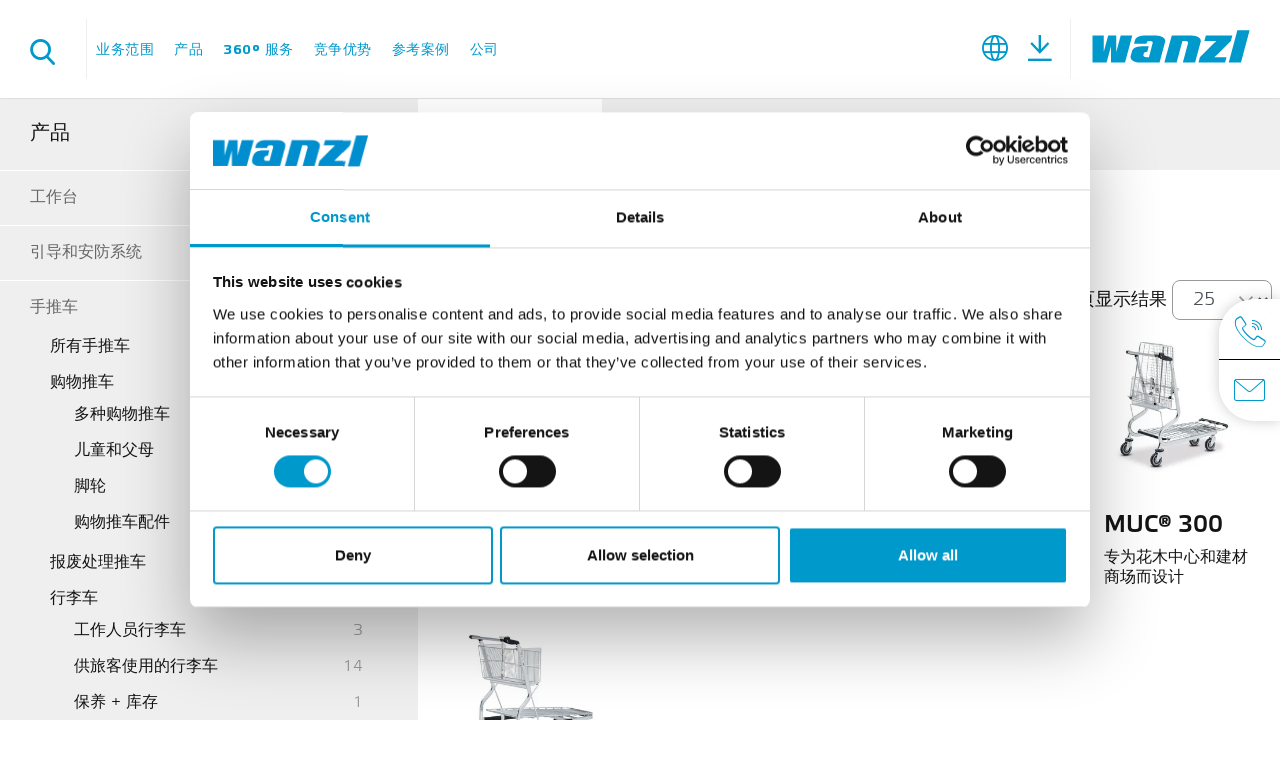

--- FILE ---
content_type: text/html; charset=UTF-8
request_url: https://www.wanzl.com/zh_CN/Chan-Pin/Shou-Tui-Che/Yun-Shu-Che/muc-Xi-Lie~c510
body_size: 58575
content:

<!DOCTYPE html>
<html lang="zh-Hans-CN">
<head>

<!-- Global site tag (gtag.js) - Google Analytics -->
<script async src="https://www.googletagmanager.com/gtag/js?id=UA-40272560-1"></script>
<script>
  window.dataLayer = window.dataLayer || [];
  function gtag(){dataLayer.push(arguments);}
  gtag('js', new Date());

  gtag('config', 'UA-40272560-1');
</script>


    <meta charset="UTF-8">
    <meta name="referrer" content="origin-when-crossorigin"/>

    <script data-cookieconsent="ignore">
        window.dataLayer = window.dataLayer || [];
        function gtag() {
            dataLayer.push(arguments);
        }
        gtag('consent', 'default', {
            'ad_personalization': 'denied',
            'ad_storage': 'denied',
            'ad_user_data': 'denied',
            'analytics_storage': 'denied',
            'functionality_storage': 'denied',
            'personalization_storage': 'denied',
            'security_storage': 'granted',
            'wait_for_update': 500,
        });
        gtag("set", "ads_data_redaction", true);
        gtag("set", "url_passthrough", false);
    </script>

            <script id="Cookiebot" src="https://consent.cookiebot.com/uc.js" data-cbid="ec5946d8-c4d7-4a2e-90b5-875c5ebbeb48" data-blockingmode="auto" type="text/javascript"></script>

        <!-- Google Tag Manager GTM -->
            
    <title>产品 | Wanzl</title><meta name="robots" content="index,follow" />
<meta name="description" content="您可在此概览我们的业务领域以及适合您的物流、交通、酒店和机场领域产品。" />


<!-- OPEN GRAPH -->
<meta property="og:type" content="website" />
<meta property="og:title" content="产品 | Wanzl" />
<meta property="og:description" content="您可在此概览我们的业务领域以及适合您的物流、交通、酒店和机场领域产品。" />
<meta property="og:type" content="website" />
<!-- /OPEN GRAPH -->

<link rel="canonical" href="https://www.wanzl.com/zh_CN/Chan-Pin/Shou-Tui-Che/Yun-Shu-Che/muc-Xi-Lie~c510">
<link rel="alternate" hreflang="x-default" href="https://www.wanzl.com/de_DE/produkte/wagen/transportwagen/serie-muc~c510" />
<link rel="alternate" hreflang="zh-Hans-CN" href="https://www.wanzl.com/zh_CN/Chan-Pin/Shou-Tui-Che/Yun-Shu-Che/muc-Xi-Lie~c510" />
<link rel="alternate" hreflang="en_DE" href="https://www.wanzl.com/en_DE/products/trolleys/transport-trolleys/muc-series~c510" />
<link rel="alternate" hreflang="fr_FR" href="https://www.wanzl.com/fr_FR/produits/chariots/chariots-de-manutention/serie-muc~c510" />
<link rel="alternate" hreflang="en_GB" href="https://www.wanzl.com/en_GB/products/trolleys/transport-trolleys/muc-series~c510" />
<link rel="alternate" hreflang="uk_UA" href="https://www.wanzl.com/uk_UK/produkciya/Vizki/Vizki-dlya-transportuvannya/Seriya-muc~c510" />
<link rel="alternate" hreflang="en_IN" href="https://www.wanzl.com/en_IN/products/trolleys/transport-trolleys/muc-series~c510" />
<link rel="alternate" hreflang="ko_KR" href="https://www.wanzl.com/ko_KR/jepum/kateu/unbanyong-kateu/muc-sirijeu~c510" />
<link rel="alternate" hreflang="de_AT" href="https://www.wanzl.com/de_AT/produkte/wagen/transportwagen/serie-muc~c510" />
<link rel="alternate" hreflang="de_BE" href="https://www.wanzl.com/de_BE/produkte/wagen/transportwagen/serie-muc~c510" />
<link rel="alternate" hreflang="fr_BE" href="https://www.wanzl.com/fr_BE/produits/chariots/chariots-de-manutention/serie-muc~c510" />
<link rel="alternate" hreflang="nl_BE" href="https://www.wanzl.com/nl_BE/producten/wagens/transportwagens/serie-muc~c510" />
<link rel="alternate" hreflang="it_IT" href="https://www.wanzl.com/it_IT/prodotti/carrelli/carrelli-per-trasporto/serie-muc~c510" />
<link rel="alternate" hreflang="cs_CZ" href="https://www.wanzl.com/cs_CZ/produkty/voziky/transportni-voziky/Rada-muc~c510" />
<link rel="alternate" hreflang="en_AU" href="https://www.wanzl.com/en_AU/products/trolleys/transport-trolleys/muc-series~c510" />
<link rel="alternate" hreflang="de_CH" href="https://www.wanzl.com/de_CH/produkte/wagen/transportwagen/serie-muc~c510" />
<link rel="alternate" hreflang="fr_CH" href="https://www.wanzl.com/fr_CH/produits/chariots/chariots-de-manutention/serie-muc~c510" />
<link rel="alternate" hreflang="it_CH" href="https://www.wanzl.com/it_CH/prodotti/carrelli/carrelli-per-trasporto/serie-muc~c510" />
<link rel="alternate" hreflang="nl_NL" href="https://www.wanzl.com/nl_NL/producten/wagens/transportwagens/serie-muc~c510" />
<link rel="alternate" hreflang="es_ES" href="https://www.wanzl.com/es_ES/productos/carros/carros-de-transporte/serie-muc~c510" />
<link rel="alternate" hreflang="hu_HU" href="https://www.wanzl.com/hu_HU/termekek/kocsik/szallitokocsik/muc-sorozat~c510" />
<link rel="alternate" hreflang="ar_AE" href="https://www.wanzl.com/ar_AE/lmntjt/l-rbt/rbt-lnql/slsl-muc~c510" />
<link rel="alternate" hreflang="de" href="https://www.wanzl.com/de_DE/produkte/wagen/transportwagen/serie-muc~c510" />
<link rel="alternate" hreflang="fr_DE" href="https://www.wanzl.com/fr_DE/produits/chariots/chariots-de-manutention/serie-muc~c510" />
<link rel="alternate" hreflang="en_AE" href="https://www.wanzl.com/en_AE/products/trolleys/transport-trolleys/muc-series~c510" />
<link rel="alternate" hreflang="en_KR" href="https://www.wanzl.com/en_KR/products/trolleys/transport-trolleys/muc-series~c510" />
<link rel="alternate" hreflang="es_DE" href="https://www.wanzl.com/es_DE/productos/carros/carros-de-transporte/serie-muc~c510" />
<link rel="alternate" hreflang="pl_PL" href="https://www.wanzl.com/pl_PL/produkty/wozki/wozki-transportowe/seria-muc~c510" />
<link rel="alternate" hreflang="da_DK" href="https://www.wanzl.com/da_DK/produkter/vogne/transportvogne/muc-serien~c510" />
<link rel="alternate" hreflang="sv_SE" href="https://www.wanzl.com/sv_SE/produkter/vagnar/transportvagnar/muc-serien~c510" />
<link rel="alternate" hreflang="fi_FI" href="https://www.wanzl.com/fi_FI/tuotteet/vaunut/kuljetusvaunut/muc-sarja~c510" />
<link rel="alternate" hreflang="nb_NO" href="https://www.wanzl.com/nb_NO/produkter/vogner-traller/transportvogner/muc-serien~c510" />
<link rel="alternate" hreflang="en_US" href="https://www.wanzl.com/en_US/products/carts/transport-carts/muc-series~c510" />

    <!--	prevent underline numbers in edge -->
    <meta name="format-detection" content="telephone=no"/>

    <link rel="apple-touch-icon" sizes="152x152" href="/static/img/favicon/apple-touch-icon-152x152.png">
    <link rel="apple-touch-icon" sizes="180x180" href="/static/img/favicon/apple-touch-icon-180x180.png">
    <link rel="icon" type="image/png" href="/static/img/favicon/favicon-32x32.png" sizes="32x32">
    <link rel="icon" type="image/png" href="/static/img/favicon/android-chrome-192x192.png" sizes="192x192">
    <link rel="icon" type="image/png" href="/static/img/favicon/favicon-96x96.png" sizes="96x96">
    <link rel="manifest" href="/static/img/favicon/manifest.json">
    <link rel="mask-icon" href="/static/img/favicon/safari-pinned-tab.svg" color="#ffffff">
    <meta name="theme-color" content="#0099CC">


            <meta name="viewport" content="width=device-width, user-scalable=no, initial-scale=1.0">
    
    <style>/*!
 * Bootstrap v4.0.0 (https://getbootstrap.com)
 * Copyright 2011-2018 The Bootstrap Authors
 * Copyright 2011-2018 Twitter, Inc.
 * Licensed under MIT (https://github.com/twbs/bootstrap/blob/master/LICENSE)
 */*,:after,:before{box-sizing:border-box}html{font-family:sans-serif;line-height:1.15;-webkit-text-size-adjust:100%;-ms-text-size-adjust:100%;-webkit-tap-highlight-color:rgba(0,0,0,0)}@-ms-viewport{width:device-width}article,aside,dialog,figcaption,figure,footer,header,hgroup,main,nav,section{display:block}body{margin:0;font-family:-apple-system,BlinkMacSystemFont,Segoe UI,Roboto,Helvetica Neue,Arial,sans-serif;font-weight:400;line-height:1.5;color:#212529;text-align:left;background-color:#fff}[tabindex="-1"]:focus{outline:0!important}hr{box-sizing:content-box;height:0;overflow:visible}h1,h2,h3,h4,h5,h6{margin-top:0;margin-bottom:.5rem}p{margin-top:0;margin-bottom:1rem}abbr[data-original-title],abbr[title]{text-decoration:underline;-webkit-text-decoration:underline dotted;text-decoration:underline dotted;cursor:help;border-bottom:0}address{font-style:normal;line-height:inherit}address,dl,ol,ul{margin-bottom:1rem}dl,ol,ul{margin-top:0}ol ol,ol ul,ul ol,ul ul{margin-bottom:0}dt{font-weight:700}dd{margin-bottom:.5rem;margin-left:0}blockquote{margin:0 0 1rem}dfn{font-style:italic}b,strong{font-weight:bolder}small{font-size:80%}sub,sup{position:relative;font-size:75%;line-height:0;vertical-align:baseline}sub{bottom:-.25em}sup{top:-.5em}a{color:#007bff;text-decoration:none;background-color:transparent;-webkit-text-decoration-skip:objects}a:hover{color:#0056b3;text-decoration:underline}a:not([href]):not([tabindex]),a:not([href]):not([tabindex]):focus,a:not([href]):not([tabindex]):hover{color:inherit;text-decoration:none}a:not([href]):not([tabindex]):focus{outline:0}code,kbd,pre,samp{font-family:monospace,monospace;font-size:1em}pre{margin-top:0;margin-bottom:1rem;overflow:auto;-ms-overflow-style:scrollbar}figure{margin:0 0 1rem}img{vertical-align:middle;border-style:none}svg:not(:root){overflow:hidden}table{border-collapse:collapse}caption{padding-top:.75rem;padding-bottom:.75rem;color:#6c757d;text-align:left;caption-side:bottom}th{text-align:inherit}label{display:inline-block;margin-bottom:.5rem}button{border-radius:0}button:focus{outline:1px dotted;outline:5px auto -webkit-focus-ring-color}button,input,optgroup,select,textarea{margin:0;font-family:inherit;font-size:inherit;line-height:inherit}button,input{overflow:visible}button,select{text-transform:none}[type=reset],[type=submit],button,html [type=button]{-webkit-appearance:button}[type=button]::-moz-focus-inner,[type=reset]::-moz-focus-inner,[type=submit]::-moz-focus-inner,button::-moz-focus-inner{padding:0;border-style:none}input[type=checkbox],input[type=radio]{box-sizing:border-box;padding:0}input[type=date],input[type=datetime-local],input[type=month],input[type=time]{-webkit-appearance:listbox}textarea{overflow:auto}fieldset{min-width:0;padding:0;margin:0;border:0}legend{display:block;width:100%;max-width:100%;padding:0;margin-bottom:.5rem;font-size:1.5rem;line-height:inherit;color:inherit;white-space:normal}progress{vertical-align:baseline}[type=number]::-webkit-inner-spin-button,[type=number]::-webkit-outer-spin-button{height:auto}[type=search]{outline-offset:-2px;-webkit-appearance:none}[type=search]::-webkit-search-cancel-button,[type=search]::-webkit-search-decoration{-webkit-appearance:none}::-webkit-file-upload-button{font:inherit;-webkit-appearance:button}output{display:inline-block}summary{display:list-item;cursor:pointer}template{display:none}[hidden]{display:none!important}.h1,.h2,.h3,.h4,.h5,.h6,h1,h2,h3,h4,h5,h6{margin-bottom:.5rem;font-family:inherit;font-weight:500;line-height:1.2;color:inherit}.h1,h1{font-size:2.5rem}.h2,h2{font-size:2rem}.h3,h3{font-size:1.75rem}.h4,h4{font-size:1.5rem}.h5,h5{font-size:1.25rem}.h6,h6{font-size:1rem}.lead{font-size:1.25rem;font-weight:300}.display-1{font-size:6rem}.display-1,.display-2{font-weight:300;line-height:1.2}.display-2{font-size:5.5rem}.display-3{font-size:4.5rem}.display-3,.display-4{font-weight:300;line-height:1.2}.display-4{font-size:3.5rem}hr{margin-top:1rem;margin-bottom:1rem;border:0;border-top:1px solid rgba(0,0,0,.1)}.small,small{font-size:80%;font-weight:400}.mark,mark{padding:.2em;background-color:#fcf8e3}.list-inline,.list-unstyled{padding-left:0;list-style:none}.list-inline-item{display:inline-block}.list-inline-item:not(:last-child){margin-right:.5rem}.initialism{font-size:90%;text-transform:uppercase}.blockquote{margin-bottom:1rem;font-size:1.25rem}.blockquote-footer{display:block;font-size:80%;color:#6c757d}.blockquote-footer:before{content:"\2014 \00A0"}.container,.container-fluid{width:100%;padding-right:15px;padding-left:15px;margin-right:auto;margin-left:auto}.row{display:-ms-flexbox;display:flex;-ms-flex-wrap:wrap;flex-wrap:wrap;margin-right:-15px;margin-left:-15px}.no-gutters{margin-right:0;margin-left:0}.no-gutters>.col,.no-gutters>[class*=col-]{padding-right:0;padding-left:0}.col,.col-1,.col-2,.col-3,.col-4,.col-5,.col-6,.col-7,.col-8,.col-9,.col-10,.col-11,.col-12,.col-auto,.col-lg,.col-lg-1,.col-lg-2,.col-lg-3,.col-lg-4,.col-lg-5,.col-lg-6,.col-lg-7,.col-lg-8,.col-lg-9,.col-lg-10,.col-lg-11,.col-lg-12,.col-lg-auto,.col-md,.col-md-1,.col-md-2,.col-md-3,.col-md-4,.col-md-5,.col-md-6,.col-md-7,.col-md-8,.col-md-9,.col-md-10,.col-md-11,.col-md-12,.col-md-auto,.col-sm,.col-sm-1,.col-sm-2,.col-sm-3,.col-sm-4,.col-sm-5,.col-sm-6,.col-sm-7,.col-sm-8,.col-sm-9,.col-sm-10,.col-sm-11,.col-sm-12,.col-sm-auto,.col-xl,.col-xl-1,.col-xl-2,.col-xl-3,.col-xl-4,.col-xl-5,.col-xl-6,.col-xl-7,.col-xl-8,.col-xl-9,.col-xl-10,.col-xl-11,.col-xl-12,.col-xl-auto{position:relative;width:100%;min-height:1px;padding-right:15px;padding-left:15px}.col{-ms-flex-preferred-size:0;flex-basis:0;-ms-flex-positive:1;flex-grow:1;max-width:100%}.col-auto{-ms-flex:0 0 auto;flex:0 0 auto;width:auto;max-width:none}.col-1{-ms-flex:0 0 8.33333%;flex:0 0 8.33333%;max-width:8.33333%}.col-2{-ms-flex:0 0 16.66667%;flex:0 0 16.66667%;max-width:16.66667%}.col-3{-ms-flex:0 0 25%;flex:0 0 25%;max-width:25%}.col-4{-ms-flex:0 0 33.33333%;flex:0 0 33.33333%;max-width:33.33333%}.col-5{-ms-flex:0 0 41.66667%;flex:0 0 41.66667%;max-width:41.66667%}.col-6{-ms-flex:0 0 50%;flex:0 0 50%;max-width:50%}.col-7{-ms-flex:0 0 58.33333%;flex:0 0 58.33333%;max-width:58.33333%}.col-8{-ms-flex:0 0 66.66667%;flex:0 0 66.66667%;max-width:66.66667%}.col-9{-ms-flex:0 0 75%;flex:0 0 75%;max-width:75%}.col-10{-ms-flex:0 0 83.33333%;flex:0 0 83.33333%;max-width:83.33333%}.col-11{-ms-flex:0 0 91.66667%;flex:0 0 91.66667%;max-width:91.66667%}.col-12{-ms-flex:0 0 100%;flex:0 0 100%;max-width:100%}.order-first{-ms-flex-order:-1;order:-1}.order-last{-ms-flex-order:13;order:13}.order-0{-ms-flex-order:0;order:0}.order-1{-ms-flex-order:1;order:1}.order-2{-ms-flex-order:2;order:2}.order-3{-ms-flex-order:3;order:3}.order-4{-ms-flex-order:4;order:4}.order-5{-ms-flex-order:5;order:5}.order-6{-ms-flex-order:6;order:6}.order-7{-ms-flex-order:7;order:7}.order-8{-ms-flex-order:8;order:8}.order-9{-ms-flex-order:9;order:9}.order-10{-ms-flex-order:10;order:10}.order-11{-ms-flex-order:11;order:11}.order-12{-ms-flex-order:12;order:12}.offset-1{margin-left:8.33333%}.offset-2{margin-left:16.66667%}.offset-3{margin-left:25%}.offset-4{margin-left:33.33333%}.offset-5{margin-left:41.66667%}.offset-6{margin-left:50%}.offset-7{margin-left:58.33333%}.offset-8{margin-left:66.66667%}.offset-9{margin-left:75%}.offset-10{margin-left:83.33333%}.offset-11{margin-left:91.66667%}.btn{display:inline-block;text-align:center;white-space:nowrap;vertical-align:middle;-webkit-user-select:none;-moz-user-select:none;-ms-user-select:none;user-select:none;border:.125rem solid transparent;padding:.375rem .75rem;font-size:1rem;line-height:1.5;border-radius:.25rem;transition:color .15s ease-in-out,background-color .15s ease-in-out,border-color .15s ease-in-out,box-shadow .15s ease-in-out}.btn:focus,.btn:hover{text-decoration:none}.btn.focus,.btn:focus{outline:0;box-shadow:none}.btn.disabled,.btn:disabled{opacity:.65}.btn:not(:disabled):not(.disabled){cursor:pointer}.btn:not(:disabled):not(.disabled).active,.btn:not(:disabled):not(.disabled):active{background-image:none}a.btn.disabled,fieldset:disabled a.btn{pointer-events:none}.btn-primary{color:#fff;background-color:#09c;border-color:#09c}.btn-primary:hover{color:#fff;background-color:#007ca6;border-color:#007399}.btn-primary.focus,.btn-primary:focus{box-shadow:0 0 0 0 rgba(0,153,204,.5)}.btn-primary.disabled,.btn-primary:disabled{color:#fff;background-color:#09c;border-color:#09c}.btn-primary:not(:disabled):not(.disabled).active,.btn-primary:not(:disabled):not(.disabled):active,.show>.btn-primary.dropdown-toggle{color:#fff;background-color:#007399;border-color:#00698c}.btn-primary:not(:disabled):not(.disabled).active:focus,.btn-primary:not(:disabled):not(.disabled):active:focus,.show>.btn-primary.dropdown-toggle:focus{box-shadow:0 0 0 0 rgba(0,153,204,.5)}.btn-default,.btn-default:hover{color:#fff;background-color:#000;border-color:#000}.btn-default.focus,.btn-default:focus{box-shadow:0 0 0 0 rgba(0,0,0,.5)}.btn-default.disabled,.btn-default:disabled,.btn-default:not(:disabled):not(.disabled).active,.btn-default:not(:disabled):not(.disabled):active,.show>.btn-default.dropdown-toggle{color:#fff;background-color:#000;border-color:#000}.btn-default:not(:disabled):not(.disabled).active:focus,.btn-default:not(:disabled):not(.disabled):active:focus,.show>.btn-default.dropdown-toggle:focus{box-shadow:0 0 0 0 rgba(0,0,0,.5)}.btn-success{color:#fff;background-color:#43b36c;border-color:#43b36c}.btn-success:hover{color:#fff;background-color:#39975b;border-color:#358e56}.btn-success.focus,.btn-success:focus{box-shadow:0 0 0 0 rgba(67,179,108,.5)}.btn-success.disabled,.btn-success:disabled{color:#fff;background-color:#43b36c;border-color:#43b36c}.btn-success:not(:disabled):not(.disabled).active,.btn-success:not(:disabled):not(.disabled):active,.show>.btn-success.dropdown-toggle{color:#fff;background-color:#358e56;border-color:#328550}.btn-success:not(:disabled):not(.disabled).active:focus,.btn-success:not(:disabled):not(.disabled):active:focus,.show>.btn-success.dropdown-toggle:focus{box-shadow:0 0 0 0 rgba(67,179,108,.5)}.btn-danger{color:#fff;background-color:#b80a00;border-color:#b80a00}.btn-danger:hover{color:#fff;background-color:#920800;border-color:#850700}.btn-danger.focus,.btn-danger:focus{box-shadow:0 0 0 0 rgba(184,10,0,.5)}.btn-danger.disabled,.btn-danger:disabled{color:#fff;background-color:#b80a00;border-color:#b80a00}.btn-danger:not(:disabled):not(.disabled).active,.btn-danger:not(:disabled):not(.disabled):active,.show>.btn-danger.dropdown-toggle{color:#fff;background-color:#850700;border-color:#780700}.btn-danger:not(:disabled):not(.disabled).active:focus,.btn-danger:not(:disabled):not(.disabled):active:focus,.show>.btn-danger.dropdown-toggle:focus{box-shadow:0 0 0 0 rgba(184,10,0,.5)}.btn-outline-primary{background-color:transparent;background-image:none;border-color:#09c}.btn-outline-primary:hover{color:#fff;background-color:#09c;border-color:#09c}.btn-outline-primary.focus,.btn-outline-primary:focus{box-shadow:0 0 0 0 rgba(0,153,204,.5)}.btn-outline-primary.disabled,.btn-outline-primary:disabled{color:#09c;background-color:transparent}.btn-outline-primary:not(:disabled):not(.disabled).active,.btn-outline-primary:not(:disabled):not(.disabled):active,.show>.btn-outline-primary.dropdown-toggle{color:#fff;background-color:#09c;border-color:#09c}.btn-outline-primary:not(:disabled):not(.disabled).active:focus,.btn-outline-primary:not(:disabled):not(.disabled):active:focus,.show>.btn-outline-primary.dropdown-toggle:focus{box-shadow:0 0 0 0 rgba(0,153,204,.5)}.btn-outline-default{background-color:transparent;background-image:none;border-color:#000}.btn-outline-default:hover{color:#fff;background-color:#000;border-color:#000}.btn-outline-default.focus,.btn-outline-default:focus{box-shadow:0 0 0 0 rgba(0,0,0,.5)}.btn-outline-default.disabled,.btn-outline-default:disabled{color:#000;background-color:transparent}.btn-outline-default:not(:disabled):not(.disabled).active,.btn-outline-default:not(:disabled):not(.disabled):active,.show>.btn-outline-default.dropdown-toggle{color:#fff;background-color:#000;border-color:#000}.btn-outline-default:not(:disabled):not(.disabled).active:focus,.btn-outline-default:not(:disabled):not(.disabled):active:focus,.show>.btn-outline-default.dropdown-toggle:focus{box-shadow:0 0 0 0 rgba(0,0,0,.5)}.btn-outline-success{color:#43b36c;background-color:transparent;background-image:none;border-color:#43b36c}.btn-outline-success:hover{color:#fff;background-color:#43b36c;border-color:#43b36c}.btn-outline-success.focus,.btn-outline-success:focus{box-shadow:0 0 0 0 rgba(67,179,108,.5)}.btn-outline-success.disabled,.btn-outline-success:disabled{color:#43b36c;background-color:transparent}.btn-outline-success:not(:disabled):not(.disabled).active,.btn-outline-success:not(:disabled):not(.disabled):active,.show>.btn-outline-success.dropdown-toggle{color:#fff;background-color:#43b36c;border-color:#43b36c}.btn-outline-success:not(:disabled):not(.disabled).active:focus,.btn-outline-success:not(:disabled):not(.disabled):active:focus,.show>.btn-outline-success.dropdown-toggle:focus{box-shadow:0 0 0 0 rgba(67,179,108,.5)}.btn-outline-danger{color:#b80a00;background-color:transparent;background-image:none;border-color:#b80a00}.btn-outline-danger:hover{color:#fff;background-color:#b80a00;border-color:#b80a00}.btn-outline-danger.focus,.btn-outline-danger:focus{box-shadow:0 0 0 0 rgba(184,10,0,.5)}.btn-outline-danger.disabled,.btn-outline-danger:disabled{color:#b80a00;background-color:transparent}.btn-outline-danger:not(:disabled):not(.disabled).active,.btn-outline-danger:not(:disabled):not(.disabled):active,.show>.btn-outline-danger.dropdown-toggle{color:#fff;background-color:#b80a00;border-color:#b80a00}.btn-outline-danger:not(:disabled):not(.disabled).active:focus,.btn-outline-danger:not(:disabled):not(.disabled):active:focus,.show>.btn-outline-danger.dropdown-toggle:focus{box-shadow:0 0 0 0 rgba(184,10,0,.5)}.btn-link{font-weight:400;color:#007bff;background-color:transparent}.btn-link:hover{color:#0056b3;background-color:transparent}.btn-link.focus,.btn-link:focus,.btn-link:hover{text-decoration:underline;border-color:transparent}.btn-link.focus,.btn-link:focus{box-shadow:none}.btn-link.disabled,.btn-link:disabled{color:#6c757d}.btn-lg{padding:.5rem 1rem;font-size:1.25rem;line-height:1.5;border-radius:.3rem}.btn-sm{padding:.25rem .5rem;font-size:.875rem;line-height:1.5;border-radius:.2rem}.btn-block{display:block;width:100%}.btn-block+.btn-block{margin-top:.5rem}input[type=button].btn-block,input[type=reset].btn-block,input[type=submit].btn-block{width:100%}.dropdown,.dropup{position:relative}.dropdown-toggle:after{display:inline-block;width:0;height:0;margin-left:.255em;vertical-align:.255em;content:"";border-top:.3em solid;border-right:.3em solid transparent;border-bottom:0;border-left:.3em solid transparent}.dropdown-toggle:empty:after{margin-left:0}.dropdown-menu{position:absolute;top:100%;left:0;z-index:1000;display:none;float:left;min-width:10rem;padding:.5rem 0;margin:.125rem 0 0;font-size:1rem;color:#212529;text-align:left;list-style:none;background-color:#fff;background-clip:padding-box;border:0 solid rgba(0,0,0,.15);border-radius:0}.dropup .dropdown-menu{margin-top:0;margin-bottom:.125rem}.dropup .dropdown-toggle:after{display:inline-block;width:0;height:0;margin-left:.255em;vertical-align:.255em;content:"";border-top:0;border-right:.3em solid transparent;border-bottom:.3em solid;border-left:.3em solid transparent}.dropup .dropdown-toggle:empty:after{margin-left:0}.dropright .dropdown-menu{margin-top:0;margin-left:.125rem}.dropright .dropdown-toggle:after{display:inline-block;width:0;height:0;margin-left:.255em;vertical-align:.255em;content:"";border-top:.3em solid transparent;border-bottom:.3em solid transparent;border-left:.3em solid}.dropright .dropdown-toggle:empty:after{margin-left:0}.dropright .dropdown-toggle:after{vertical-align:0}.dropleft .dropdown-menu{margin-top:0;margin-right:.125rem}.dropleft .dropdown-toggle:after{display:inline-block;width:0;height:0;margin-left:.255em;vertical-align:.255em;content:"";display:none}.dropleft .dropdown-toggle:before{display:inline-block;width:0;height:0;margin-right:.255em;vertical-align:.255em;content:"";border-top:.3em solid transparent;border-right:.3em solid;border-bottom:.3em solid transparent}.dropleft .dropdown-toggle:empty:after{margin-left:0}.dropleft .dropdown-toggle:before{vertical-align:0}.dropdown-divider{height:0;margin:.5rem 0;overflow:hidden;border-top:1px solid #e9ecef}.dropdown-item{display:block;width:100%;padding:.25rem 1.5rem;clear:both;font-weight:400;color:#212529;text-align:inherit;white-space:nowrap;background-color:transparent;border:0}.dropdown-item.active,.dropdown-item:active,.dropdown-item:focus,.dropdown-item:hover{color:#09c;text-decoration:none;background-color:none}.dropdown-item.disabled,.dropdown-item:disabled{color:#6c757d;background-color:transparent}.dropdown-menu.show{display:block}.dropdown-header{display:block;padding:.5rem 1.5rem;margin-bottom:0;font-size:.875rem;color:#6c757d;white-space:nowrap}.navbar{position:relative;padding:.5rem 1rem}.navbar,.navbar>.container,.navbar>.container-fluid{display:-ms-flexbox;display:flex;-ms-flex-wrap:wrap;flex-wrap:wrap;-ms-flex-align:center;align-items:center;-ms-flex-pack:justify;justify-content:space-between}.navbar-brand{display:inline-block;padding-top:.3125rem;padding-bottom:.3125rem;margin-right:1rem;font-size:1.25rem;line-height:inherit;white-space:nowrap}.navbar-brand:focus,.navbar-brand:hover{text-decoration:none}.navbar-nav{display:-ms-flexbox;display:flex;-ms-flex-direction:column;flex-direction:column;padding-left:0;margin-bottom:0;list-style:none}.navbar-nav .nav-link{padding-right:0;padding-left:0}.navbar-nav .dropdown-menu{position:static;float:none}.navbar-text{display:inline-block;padding-top:.5rem;padding-bottom:.5rem}.navbar-collapse{-ms-flex-preferred-size:100%;flex-basis:100%;-ms-flex-positive:1;flex-grow:1;-ms-flex-align:center;align-items:center}.navbar-toggler{padding:.25rem .75rem;font-size:1.25rem;line-height:1;background-color:transparent;border:1px solid transparent;border-radius:.25rem}.navbar-toggler:focus,.navbar-toggler:hover{text-decoration:none}.navbar-toggler:not(:disabled):not(.disabled){cursor:pointer}.navbar-toggler-icon{display:inline-block;width:1.5em;height:1.5em;vertical-align:middle;content:"";background:no-repeat 50%;background-size:100% 100%}.navbar-expand{-ms-flex-flow:row nowrap;flex-flow:row nowrap;-ms-flex-pack:start;justify-content:flex-start}.navbar-expand>.container,.navbar-expand>.container-fluid{padding-right:0;padding-left:0}.navbar-expand .navbar-nav{-ms-flex-direction:row;flex-direction:row}.navbar-expand .navbar-nav .dropdown-menu{position:absolute}.navbar-expand .navbar-nav .dropdown-menu-right{right:0;left:auto}.navbar-expand .navbar-nav .nav-link{padding-right:.5rem;padding-left:.5rem}.navbar-expand>.container,.navbar-expand>.container-fluid{-ms-flex-wrap:nowrap;flex-wrap:nowrap}.navbar-expand .navbar-collapse{display:-ms-flexbox!important;display:flex!important;-ms-flex-preferred-size:auto;flex-basis:auto}.navbar-expand .navbar-toggler{display:none}.navbar-expand .dropup .dropdown-menu{top:auto;bottom:100%}.navbar-light .navbar-brand,.navbar-light .navbar-brand:focus,.navbar-light .navbar-brand:hover{color:rgba(0,0,0,.9)}.navbar-light .navbar-nav .nav-link{color:rgba(0,0,0,.5)}.navbar-light .navbar-nav .nav-link:focus,.navbar-light .navbar-nav .nav-link:hover{color:rgba(0,0,0,.7)}.navbar-light .navbar-nav .nav-link.disabled{color:rgba(0,0,0,.3)}.navbar-light .navbar-nav .active>.nav-link,.navbar-light .navbar-nav .nav-link.active,.navbar-light .navbar-nav .nav-link.show,.navbar-light .navbar-nav .show>.nav-link{color:rgba(0,0,0,.9)}.navbar-light .navbar-toggler{color:rgba(0,0,0,.5);border-color:rgba(0,0,0,.1)}.navbar-light .navbar-toggler-icon{background-image:url("data:image/svg+xml;charset=utf8,%3Csvg viewBox='0 0 30 30' xmlns='http://www.w3.org/2000/svg'%3E%3Cpath stroke='rgba(0, 0, 0, 0.5)' stroke-width='2' stroke-linecap='round' stroke-miterlimit='10' d='M4 7h22M4 15h22M4 23h22'/%3E%3C/svg%3E")}.navbar-light .navbar-text{color:rgba(0,0,0,.5)}.navbar-light .navbar-text a,.navbar-light .navbar-text a:focus,.navbar-light .navbar-text a:hover{color:rgba(0,0,0,.9)}.navbar-dark .navbar-brand,.navbar-dark .navbar-brand:focus,.navbar-dark .navbar-brand:hover{color:#fff}.navbar-dark .navbar-nav .nav-link{color:hsla(0,0%,100%,.5)}.navbar-dark .navbar-nav .nav-link:focus,.navbar-dark .navbar-nav .nav-link:hover{color:hsla(0,0%,100%,.75)}.navbar-dark .navbar-nav .nav-link.disabled{color:hsla(0,0%,100%,.25)}.navbar-dark .navbar-nav .active>.nav-link,.navbar-dark .navbar-nav .nav-link.active,.navbar-dark .navbar-nav .nav-link.show,.navbar-dark .navbar-nav .show>.nav-link{color:#fff}.navbar-dark .navbar-toggler{color:hsla(0,0%,100%,.5);border-color:hsla(0,0%,100%,.1)}.navbar-dark .navbar-toggler-icon{background-image:url("data:image/svg+xml;charset=utf8,%3Csvg viewBox='0 0 30 30' xmlns='http://www.w3.org/2000/svg'%3E%3Cpath stroke='rgba(255, 255, 255, 0.5)' stroke-width='2' stroke-linecap='round' stroke-miterlimit='10' d='M4 7h22M4 15h22M4 23h22'/%3E%3C/svg%3E")}.navbar-dark .navbar-text{color:hsla(0,0%,100%,.5)}.navbar-dark .navbar-text a,.navbar-dark .navbar-text a:focus,.navbar-dark .navbar-text a:hover{color:#fff}.breadcrumb{display:-ms-flexbox;display:flex;-ms-flex-wrap:wrap;flex-wrap:wrap;padding:.75rem 1rem;margin-bottom:0;list-style:none;background-color:transparent;border-radius:.25rem}.breadcrumb-item+.breadcrumb-item:before{display:inline-block;padding-right:.5rem;color:#999;content:"/"}.breadcrumb-item+.breadcrumb-item:hover:before{text-decoration:underline;text-decoration:none}.breadcrumb-item.active{color:#6c757d}.align-baseline{vertical-align:baseline!important}.align-top{vertical-align:top!important}.align-middle{vertical-align:middle!important}.align-bottom{vertical-align:bottom!important}.align-text-bottom{vertical-align:text-bottom!important}.align-text-top{vertical-align:text-top!important}.bg-primary{background-color:#09c!important}a.bg-primary:focus,a.bg-primary:hover,button.bg-primary:focus,button.bg-primary:hover{background-color:#007399!important}.bg-default,a.bg-default:focus,a.bg-default:hover,button.bg-default:focus,button.bg-default:hover{background-color:#000!important}.bg-success{background-color:#43b36c!important}a.bg-success:focus,a.bg-success:hover,button.bg-success:focus,button.bg-success:hover{background-color:#358e56!important}.bg-danger{background-color:#b80a00!important}a.bg-danger:focus,a.bg-danger:hover,button.bg-danger:focus,button.bg-danger:hover{background-color:#850700!important}.bg-white{background-color:#fff!important}.bg-transparent{background-color:transparent!important}.border{border:1px solid #dee2e6!important}.border-top{border-top:1px solid #dee2e6!important}.border-right{border-right:1px solid #dee2e6!important}.border-bottom{border-bottom:1px solid #dee2e6!important}.border-left{border-left:1px solid #dee2e6!important}.border-0{border:0!important}.border-top-0{border-top:0!important}.border-right-0{border-right:0!important}.border-bottom-0{border-bottom:0!important}.border-left-0{border-left:0!important}.border-primary{border-color:#09c!important}.border-default{border-color:#000!important}.border-success{border-color:#43b36c!important}.border-danger{border-color:#b80a00!important}.border-white{border-color:#fff!important}.rounded{border-radius:.25rem!important}.rounded-top{border-top-left-radius:.25rem!important}.rounded-right,.rounded-top{border-top-right-radius:.25rem!important}.rounded-bottom,.rounded-right{border-bottom-right-radius:.25rem!important}.rounded-bottom,.rounded-left{border-bottom-left-radius:.25rem!important}.rounded-left{border-top-left-radius:.25rem!important}.rounded-circle{border-radius:50%!important}.rounded-0{border-radius:0!important}.clearfix:after{display:block;clear:both;content:""}.d-none{display:none!important}.d-inline{display:inline!important}.d-inline-block{display:inline-block!important}.d-block{display:block!important}.d-table{display:table!important}.d-table-row{display:table-row!important}.d-table-cell{display:table-cell!important}.d-flex{display:-ms-flexbox!important;display:flex!important}.d-inline-flex{display:-ms-inline-flexbox!important;display:inline-flex!important}.embed-responsive{position:relative;display:block;width:100%;padding:0;overflow:hidden}.embed-responsive:before{display:block;content:""}.embed-responsive .embed-responsive-item,.embed-responsive embed,.embed-responsive iframe,.embed-responsive object,.embed-responsive video{position:absolute;top:0;bottom:0;left:0;width:100%;height:100%;border:0}.embed-responsive-2by1:before{padding-top:50%}.embed-responsive-21by9:before{padding-top:42.85714%}.embed-responsive-16by9:before{padding-top:56.25%}.embed-responsive-4by3:before{padding-top:75%}.embed-responsive-1by1:before{padding-top:100%}.embed-responsive-12by7:before{padding-top:58.33333%}.embed-responsive-23by25:before{padding-top:108.69565%}.embed-responsive-8by3:before{padding-top:37.5%}.embed-responsive-32by9:before{padding-top:28.125%}.embed-responsive-192by65:before{padding-top:33.85417%}.embed-responsive-10by7:before{padding-top:70%}.embed-responsive-3by2:before{padding-top:66.66667%}.embed-responsive-5by4:before{padding-top:80%}.embed-responsive-7by2:before{padding-top:28.57143%}.embed-responsive-7by10:before{padding-top:142.85714%}.embed-responsive-20by17:before{padding-top:85%}.embed-responsive-9by7:before{padding-top:77.77778%}.embed-responsive-9by6:before{padding-top:66.66667%}.embed-responsive-17by19:before{padding-top:111.76471%}.embed-responsive-15by9:before{padding-top:60%}.flex-row{-ms-flex-direction:row!important;flex-direction:row!important}.flex-column{-ms-flex-direction:column!important;flex-direction:column!important}.flex-row-reverse{-ms-flex-direction:row-reverse!important;flex-direction:row-reverse!important}.flex-column-reverse{-ms-flex-direction:column-reverse!important;flex-direction:column-reverse!important}.flex-wrap{-ms-flex-wrap:wrap!important;flex-wrap:wrap!important}.flex-nowrap{-ms-flex-wrap:nowrap!important;flex-wrap:nowrap!important}.flex-wrap-reverse{-ms-flex-wrap:wrap-reverse!important;flex-wrap:wrap-reverse!important}.justify-content-start{-ms-flex-pack:start!important;justify-content:flex-start!important}.justify-content-end{-ms-flex-pack:end!important;justify-content:flex-end!important}.justify-content-center{-ms-flex-pack:center!important;justify-content:center!important}.justify-content-between{-ms-flex-pack:justify!important;justify-content:space-between!important}.justify-content-around{-ms-flex-pack:distribute!important;justify-content:space-around!important}.align-items-start{-ms-flex-align:start!important;align-items:flex-start!important}.align-items-end{-ms-flex-align:end!important;align-items:flex-end!important}.align-items-center{-ms-flex-align:center!important;align-items:center!important}.align-items-baseline{-ms-flex-align:baseline!important;align-items:baseline!important}.align-items-stretch{-ms-flex-align:stretch!important;align-items:stretch!important}.align-content-start{-ms-flex-line-pack:start!important;align-content:flex-start!important}.align-content-end{-ms-flex-line-pack:end!important;align-content:flex-end!important}.align-content-center{-ms-flex-line-pack:center!important;align-content:center!important}.align-content-between{-ms-flex-line-pack:justify!important;align-content:space-between!important}.align-content-around{-ms-flex-line-pack:distribute!important;align-content:space-around!important}.align-content-stretch{-ms-flex-line-pack:stretch!important;align-content:stretch!important}.align-self-auto{-ms-flex-item-align:auto!important;align-self:auto!important}.align-self-start{-ms-flex-item-align:start!important;align-self:flex-start!important}.align-self-end{-ms-flex-item-align:end!important;align-self:flex-end!important}.align-self-center{-ms-flex-item-align:center!important;align-self:center!important}.align-self-baseline{-ms-flex-item-align:baseline!important;align-self:baseline!important}.align-self-stretch{-ms-flex-item-align:stretch!important;align-self:stretch!important}.float-left{float:left!important}.float-right{float:right!important}.float-none{float:none!important}.position-static{position:static!important}.position-relative{position:relative!important}.position-absolute{position:absolute!important}.position-fixed{position:fixed!important}.position-sticky{position:sticky!important}.fixed-top{top:0}.fixed-bottom,.fixed-top{position:fixed;right:0;left:0;z-index:1030}.fixed-bottom{bottom:0}@supports (position:sticky){.sticky-top{position:sticky;top:0;z-index:1020}}.sr-only{position:absolute;width:1px;height:1px;padding:0;overflow:hidden;clip:rect(0,0,0,0);white-space:nowrap;clip-path:inset(50%);border:0}.sr-only-focusable:active,.sr-only-focusable:focus{position:static;width:auto;height:auto;overflow:visible;clip:auto;white-space:normal;clip-path:none}.w-25{width:25%!important}.w-50{width:50%!important}.w-75{width:75%!important}.w-100{width:100%!important}.h-25{height:25%!important}.h-50{height:50%!important}.h-75{height:75%!important}.h-100{height:100%!important}.mw-100{max-width:100%!important}.mh-100{max-height:100%!important}.m-0{margin:0!important}.mt-0,.my-0{margin-top:0!important}.mr-0,.mx-0{margin-right:0!important}.mb-0,.my-0{margin-bottom:0!important}.ml-0,.mx-0{margin-left:0!important}.m-1{margin:.25rem!important}.mt-1,.my-1{margin-top:.25rem!important}.mr-1,.mx-1{margin-right:.25rem!important}.mb-1,.my-1{margin-bottom:.25rem!important}.ml-1,.mx-1{margin-left:.25rem!important}.m-2{margin:.5rem!important}.mt-2,.my-2{margin-top:.5rem!important}.mr-2,.mx-2{margin-right:.5rem!important}.mb-2,.my-2{margin-bottom:.5rem!important}.ml-2,.mx-2{margin-left:.5rem!important}.m-3{margin:1rem!important}.mt-3,.my-3{margin-top:1rem!important}.mr-3,.mx-3{margin-right:1rem!important}.mb-3,.my-3{margin-bottom:1rem!important}.ml-3,.mx-3{margin-left:1rem!important}.m-4{margin:1.5rem!important}.mt-4,.my-4{margin-top:1.5rem!important}.mr-4,.mx-4{margin-right:1.5rem!important}.mb-4,.my-4{margin-bottom:1.5rem!important}.ml-4,.mx-4{margin-left:1.5rem!important}.m-5{margin:3rem!important}.mt-5,.my-5{margin-top:3rem!important}.mr-5,.mx-5{margin-right:3rem!important}.mb-5,.my-5{margin-bottom:3rem!important}.ml-5,.mx-5{margin-left:3rem!important}.p-0{padding:0!important}.pt-0,.py-0{padding-top:0!important}.pr-0,.px-0{padding-right:0!important}.pb-0,.py-0{padding-bottom:0!important}.pl-0,.px-0{padding-left:0!important}.p-1{padding:.25rem!important}.pt-1,.py-1{padding-top:.25rem!important}.pr-1,.px-1{padding-right:.25rem!important}.pb-1,.py-1{padding-bottom:.25rem!important}.pl-1,.px-1{padding-left:.25rem!important}.p-2{padding:.5rem!important}.pt-2,.py-2{padding-top:.5rem!important}.pr-2,.px-2{padding-right:.5rem!important}.pb-2,.py-2{padding-bottom:.5rem!important}.pl-2,.px-2{padding-left:.5rem!important}.p-3{padding:1rem!important}.pt-3,.py-3{padding-top:1rem!important}.pr-3,.px-3{padding-right:1rem!important}.pb-3,.py-3{padding-bottom:1rem!important}.pl-3,.px-3{padding-left:1rem!important}.p-4{padding:1.5rem!important}.pt-4,.py-4{padding-top:1.5rem!important}.pr-4,.px-4{padding-right:1.5rem!important}.pb-4,.py-4{padding-bottom:1.5rem!important}.pl-4,.px-4{padding-left:1.5rem!important}.p-5{padding:3rem!important}.pt-5,.py-5{padding-top:3rem!important}.pr-5,.px-5{padding-right:3rem!important}.pb-5,.py-5{padding-bottom:3rem!important}.pl-5,.px-5{padding-left:3rem!important}.m-auto{margin:auto!important}.mt-auto,.my-auto{margin-top:auto!important}.mr-auto,.mx-auto{margin-right:auto!important}.mb-auto,.my-auto{margin-bottom:auto!important}.ml-auto,.mx-auto{margin-left:auto!important}.text-justify{text-align:justify!important}.text-nowrap{white-space:nowrap!important}.text-left{text-align:left!important}.text-right{text-align:right!important}.text-center{text-align:center!important}.text-lowercase{text-transform:lowercase!important}.text-uppercase{text-transform:uppercase!important}.text-capitalize{text-transform:capitalize!important}.font-weight-light{font-weight:300!important}.font-weight-normal{font-weight:400!important}.font-weight-bold{font-weight:700!important}.font-italic{font-style:italic!important}.text-white{color:#fff!important}.text-primary{color:#09c!important}a.text-primary:focus,a.text-primary:hover{color:#007399!important}.text-default,a.text-default:focus,a.text-default:hover{color:#000!important}.text-success{color:#43b36c!important}a.text-success:focus,a.text-success:hover{color:#358e56!important}.text-danger{color:#b80a00!important}a.text-danger:focus,a.text-danger:hover{color:#850700!important}.text-muted{color:#6c757d!important}.text-hide{font:0/0 a;color:transparent;text-shadow:none;background-color:transparent;border:0}.visible{visibility:visible!important}.invisible{visibility:hidden!important}@font-face{font-family:iconfont;src:url(/cache-buster-1761732474923/static/debug/icons/font/iconfont.eot?#iefix) format("eot"),url(/cache-buster-1761732474923/static/debug/icons/font/iconfont.woff) format("woff"),url(/cache-buster-1761732474923/static/debug/icons/font/iconfont.ttf) format("ttf");font-weight:400;font-style:normal}.icon{display:inline-block;font-family:iconfont;speak:none;font-style:normal;font-weight:400;line-height:1;text-rendering:auto;-webkit-font-smoothing:antialiased;-moz-osx-font-smoothing:grayscale;transform:translate(0)}.icon-lg{font-size:1.3333333333333333em;line-height:.75em;vertical-align:-15%}.icon-2x{font-size:2em}.icon-3x{font-size:3em}.icon-4x{font-size:4em}.icon-5x{font-size:5em}.icon-fw{width:1.2857142857142858em;text-align:center}.icon-ul{padding-left:0;margin-left:2.14285714em;list-style-type:none}.icon-ul>li{position:relative}.icon-li{position:absolute;left:-2.14285714em;width:2.14285714em;top:.14285714em;text-align:center}.icon-li.icon-lg{left:-1.85714286em}.icon-rotate-90{transform:rotate(90deg)}.icon-rotate-180{transform:rotate(180deg)}.icon-rotate-270{transform:rotate(270deg)}.icon-flip-horizontal{transform:scaleX(-1)}.icon-flip-vertical{transform:scaleY(-1)}:root .icon-flip-horizontal,:root .icon-flip-vertical,:root .icon-rotate-90,:root .icon-rotate-180,:root .icon-rotate-270{filter:none}.icon-access:before{content:"\EA01"}.icon-add:before{content:"\EA02"}.icon-aftersales:before{content:"\EA03"}.icon-airport:before{content:"\EA04"}.icon-angebote:before{content:"\EA05"}.icon-arbeitsplatzsicherheit:before{content:"\EA06"}.icon-arrow:before{content:"\EA07"}.icon-ausbildung:before{content:"\EA08"}.icon-bonus:before{content:"\EA09"}.icon-check:before{content:"\EA0A"}.icon-contact-form:before{content:"\EA0B"}.icon-creativity:before{content:"\EA0C"}.icon-download-arrow:before{content:"\EA0D"}.icon-download:before{content:"\EA0E"}.icon-dropdown:before{content:"\EA0F"}.icon-elements:before{content:"\EA10"}.icon-email:before{content:"\EA11"}.icon-facebook:before{content:"\EA12"}.icon-fortbildungsangebote:before{content:"\EA13"}.icon-gesundheitsangebote:before{content:"\EA14"}.icon-hotel:before{content:"\EA15"}.icon-inspire-text:before{content:"\EA16"}.icon-inspire:before{content:"\EA17"}.icon-instagram:before{content:"\EA18"}.icon-installation:before{content:"\EA19"}.icon-language:before{content:"\EA1A"}.icon-linkedin:before{content:"\EA1B"}.icon-logistic:before{content:"\EA1C"}.icon-minus:before{content:"\EA1D"}.icon-pdf:before{content:"\EA1E"}.icon-phone:before{content:"\EA1F"}.icon-planung:before{content:"\EA20"}.icon-play:before{content:"\EA21"}.icon-poi-full:before{content:"\EA22"}.icon-poi:before{content:"\EA23"}.icon-retail:before{content:"\EA24"}.icon-schulung:before{content:"\EA25"}.icon-search:before{content:"\EA26"}.icon-shop-retail:before{content:"\EA27"}.icon-sicherheit:before{content:"\EA28"}.icon-standorte:before{content:"\EA29"}.icon-travel:before{content:"\EA2A"}.icon-twitter:before{content:"\EA2B"}.icon-upload:before{content:"\EA2C"}.icon-wanzl:before{content:"\EA2D"}.icon-wechat:before{content:"\EA2E"}.icon-youtube:before{content:"\EA2F"}a,a:focus,a:hover{color:inherit;text-decoration:none}th{font-family:wanzl_etelkatext-bold,sans-serif;font-weight:400}textarea{resize:vertical}label{font-weight:400}dl,label,ol,ul{margin-bottom:0}dt{font-weight:400}::-moz-selection{color:#fff;background-color:#09c}::selection{color:#fff;background-color:#09c}html{-ms-overflow-style:scrollbar}body{position:relative}.container.container{max-width:90rem;width:100%}.container.container-wide{max-width:92.625rem}.container.container-xl{max-width:107rem}.container-narrow{max-width:45rem;margin-left:auto;margin-right:auto}.container-outer{margin:0 auto;overflow:hidden}body{color:#141414;font-family:wanzl_etelkalight,sans-serif;font-size:1rem;line-height:1.2}.strong,b,strong{font-family:wanzl_etelkatext-bold,sans-serif;font-weight:400}.h1,.h2,.h3,.h4,.h5,.h6,h1,h2,h3,h4,h5,h6{margin-top:0;display:block;font-family:wanzl_etelkamedium,sans-serif;font-weight:400}.h1,h1{font-size:2.25rem;line-height:.96491}.h2,h2{font-size:1.75rem;line-height:1}.h3,h3{font-size:1.5rem;line-height:1.11429}.h4,h4{font-size:1.25rem;font-family:wanzl_etelkalight,sans-serif}.h5,h5{font-size:1.375rem;line-height:1.27273}.h6,h6{font-size:1em}.font-default-bold{font-family:wanzl_etelkatext-bold,sans-serif;font-weight:400}.font-default-medium{font-family:wanzl_etelkamedium,sans-serif;font-weight:400}.font-default{font-family:wanzl_etelkalight,sans-serif;font-weight:400}.row--gutter-width-0{margin-left:0;margin-right:0}.row--gutter-width-0>.col,.row--gutter-width-0>[class*=col-]{padding-left:0;padding-right:0}.row--gutter-width-2{margin-left:-.0625rem;margin-right:-.0625rem}.row--gutter-width-2>.col,.row--gutter-width-2>[class*=col-]{padding-left:.0625rem;padding-right:.0625rem}.row--gutter-width-4{margin-left:-.125rem;margin-right:-.125rem}.row--gutter-width-4>.col,.row--gutter-width-4>[class*=col-]{padding-left:.125rem;padding-right:.125rem}.row--gutter-width-6{margin-left:-.1875rem;margin-right:-.1875rem}.row--gutter-width-6>.col,.row--gutter-width-6>[class*=col-]{padding-left:.1875rem;padding-right:.1875rem}.row--gutter-width-8{margin-left:-.25rem;margin-right:-.25rem}.row--gutter-width-8>.col,.row--gutter-width-8>[class*=col-]{padding-left:.25rem;padding-right:.25rem}.row--gutter-width-10{margin-left:-.3125rem;margin-right:-.3125rem}.row--gutter-width-10>.col,.row--gutter-width-10>[class*=col-]{padding-left:.3125rem;padding-right:.3125rem}.row--gutter-width-16{margin-left:-.5rem;margin-right:-.5rem}.row--gutter-width-16>.col,.row--gutter-width-16>[class*=col-]{padding-left:.5rem;padding-right:.5rem}.row--gutter-width-18{margin-left:-.5625rem;margin-right:-.5625rem}.row--gutter-width-18>.col,.row--gutter-width-18>[class*=col-]{padding-left:.5625rem;padding-right:.5625rem}.row--gutter-width-20{margin-left:-.625rem;margin-right:-.625rem}.row--gutter-width-20>.col,.row--gutter-width-20>[class*=col-]{padding-left:.625rem;padding-right:.625rem}.row--vertical-gutter-2{margin-top:-.125rem}.row--vertical-gutter-2>.col,.row--vertical-gutter-2>[class*=col-]{margin-top:.125rem}.row--vertical-gutter-4{margin-top:-.25rem}.row--vertical-gutter-4>.col,.row--vertical-gutter-4>[class*=col-]{margin-top:.25rem}.row--vertical-gutter-8{margin-top:-.5rem}.row--vertical-gutter-8>.col,.row--vertical-gutter-8>[class*=col-]{margin-top:.5rem}.row--vertical-gutter-10{margin-top:-.625rem}.row--vertical-gutter-10>.col,.row--vertical-gutter-10>[class*=col-]{margin-top:.625rem}.row--vertical-gutter-20{margin-top:-1.25rem}.row--vertical-gutter-20>.col,.row--vertical-gutter-20>[class*=col-]{margin-top:1.25rem}.row--vertical-gutter-30{margin-top:-1.875rem}.row--vertical-gutter-30>.col,.row--vertical-gutter-30>[class*=col-]{margin-top:1.875rem}.navbar-main{position:absolute;top:0;left:0;right:0;z-index:11;transition:background .25s linear;padding:0;background:linear-gradient(180deg,rgba(0,0,0,.6),transparent)}.navbar-nav{padding-left:.625rem;position:static;-ms-flex-align:end;align-items:flex-end}.navbar-nav:before{content:"";position:absolute;top:50%;transform:translateY(-50%);height:3.75rem;width:.0625rem;background:#fff;transition:background .25s ease-in-out}.navbar-nav>li{padding:0;position:relative}.navbar-nav>li>.nav-item{color:#fff;transition:color .25s ease-in-out;text-transform:uppercase;padding:.9375rem;border-radius:1.875rem;display:inline-block;letter-spacing:.03125rem;position:relative}.navbar-nav>li.active>.nav-item{color:#09c}.navbar-brand{height:auto;padding:0;margin:0;line-height:1}.navbar__icon-link{position:relative;top:0;color:#fff;transition:color .25s ease-in-out;font-size:1.375rem;height:1.375rem;line-height:1;padding:0 1.25rem}.navbar-nav>li>.nav-item:focus,.navbar-nav>li>.nav-item:hover,.navbar__icon-link:focus,.navbar__icon-link:hover{color:#09c}.navbar-brand__logo{width:6.875rem;height:auto}.navbar-brand__logo path{transition:fill .25s ease-in-out}.navbar-right__links{position:relative;padding-right:1.25rem}.navbar-right__links:after{content:"";position:absolute;right:.0625rem;top:50%;transform:translateY(-50%);width:1px;background:#fff;height:3.75rem;transition:background .25s ease-in-out}.navbar-right__links li:not(:last-child){margin-right:.9375rem}.navbar-main--white{background:#fff;position:relative;box-shadow:0 0 .125rem rgba(0,0,0,.2)}.modal-open .navbar{padding-right:1.0625rem}.breadcrumb{font-size:.875rem;line-height:1;font-family:wanzl_etelkalight,sans-serif;font-weight:400;color:#999;padding:.625rem 0}.breadcrumb-item{position:relative}.breadcrumb-item.active,.breadcrumb-item a:hover{color:#09c}.breadcrumb-item+.breadcrumb-item:before{content:"\EA07";font-family:iconfont;font-size:.5625rem;padding-left:.5rem;padding-right:.1875rem}.inline-nav{padding:.9375rem 0;font-size:.875rem;margin-top:-.625rem}.inline-nav__list li{margin-top:.625rem}.inline-nav__list li:not(:last-child){margin-right:1.25rem}.btn{font-family:wanzl_etelkatext-bold,sans-serif;text-transform:uppercase;font-weight:400;font-size:.875rem;line-height:.78571;padding:.9375rem;color:#fff;cursor:pointer;border-radius:2rem}.btn.btn-lg{padding:1.125rem 1.875rem}.btn.btn-xs{font-size:1rem;font-family:wanzl_etelkalight,sans-serif;padding:.4375rem 1rem .25rem;border-width:1px;border-radius:1.875rem;text-transform:none}.btn-outline-primary{color:#09c}.btn-outline-primary:focus{color:#fff;background:#09c}.btn-outline-default{color:#000}.btn-outline-white{color:#fff;border-color:#fff}.btn-outline-white:hover{color:#09c;background:#fff}.btn-grey-dark{background:#999;color:#fff}.btn-secondary{background-color:rgba(0,0,0,.2);border:.125rem solid #fff}.btn-secondary:active,.btn-secondary:active:focus,.btn-secondary:focus,.btn-secondary:hover,.btn-secondary:not(:disabled):not(.disabled):active{border-color:#000;background:#000}.btn-default-light{color:#fff;background:rgba(0,0,0,.2)}.btn-default-light:hover{background:rgba(0,0,0,.6)}.btn-no-styling,.btn.btn-no-styling{border:none;background:none;text-align:left;padding:0;color:inherit;font-family:inherit;font-weight:inherit;cursor:pointer}.btn__icon-remove{transform:rotate(45deg) translateX(-.125rem);vertical-align:-.2em;margin-right:.3125rem}.article-teaser:hover a{color:#09c}.article-teaser__subtitle{font-size:1.25rem}.article-teaser__date-block{margin-bottom:.5rem}.article-teaser__title-block{padding-right:1.25rem}.article-teaser__title{font-size:1.5rem}.article-teaser__img{transition:.25s ease-in-out;transform-origin:left center}.article-teaser:hover .article-teaser__img{transform:scale(1.05)}.article-teaser__text{padding-right:1.25rem;margin-top:1.875rem}.article-teaser__img-overlay{background:#fff;width:7.5rem;height:7.5rem;padding:1rem;position:absolute;bottom:0;left:0;display:-ms-flexbox;display:flex;-ms-flex-pack:center;justify-content:center;-ms-flex-align:center;align-items:center;z-index:1}.read-on-link{font-size:.875rem}.read-on-link:hover{color:#09c}.date-block{position:relative}.date-block__side-title{text-transform:uppercase;font-size:.875rem}.date-block--vertical-title .date-block__side-title{position:absolute;transform-origin:left bottom;transform:rotate(-90deg) translateY(100%);bottom:.375rem;left:0}.date-block__day{font-size:3.9375rem;line-height:.8125;font-family:wanzl_etelkatext-bold,sans-serif;padding-left:0;margin-bottom:0}.date-block__divider{width:.625rem;height:3rem;margin-left:3px;transform:skew(-5deg);background:#09c}.date-block__date{text-transform:uppercase;line-height:1}.title-with-media{overflow:hidden}.title-with-media__media{display:block;max-width:100%;height:auto}.title-with-media__title-block{margin-top:2rem}.title-with-media__title{font-size:2.75rem}.title-with-media__subtitle{margin-top:1rem;font-size:1.375rem}.title-with-media__text{margin-top:2.5rem}select.form-control:not([size]):not([multiple]){height:3.75rem}.select{position:relative}.select>select{-moz-appearance:none;appearance:none}.select select::-ms-expand{display:none}.select:after{font-family:iconfont;content:"\EA07";speak:none;position:absolute;top:50%;right:.9375rem;transform:translateY(-50%) rotate(90deg);pointer-events:none;font-size:.875rem;color:#09c}.select-custom__item select.form-control:not([size]):not([multiple]),select.form-control--secondary:not([size]):not([multiple]){height:2.5rem}.select-custom__item .form-control,.select-custom select:focus{border:1px solid #999;border-radius:8px}.select-custom__item>select{-moz-appearance:none;appearance:none}.select-custom__item select::-ms-expand{display:none}.select-custom__item{position:relative}.select-custom__item:after{font-family:iconfont;content:"\EA07";speak:none;position:absolute;top:50%;color:#999;right:1rem;transform:translateY(-50%) rotate(90deg);pointer-events:none;font-size:.875rem}.select-custom__item select{padding:.375rem 1rem;padding-right:2.5rem;line-height:1.75}.filter-bar--left{width:100%;display:block;font-size:1rem}.filter-bar__close{box-shadow:0 0 .125rem rgba(0,0,0,.2)}.is-open.filter-bar{transform:translateX(0)}.filter-bar__collapse{border-bottom:1px solid #fff}.filter-bar__collapse__title{background:transparent;padding:.9375rem 2.1875rem .9375rem .9375rem;border:0;color:#666;width:100%;cursor:pointer;font-size:1rem;position:relative}.filter-bar__collapse__title:focus,.filter-bar__collapse__title:hover{outline:none;color:#09c}.filter-bar__collapse__title:after{font-family:iconfont;line-height:1;content:"\EA1D";position:absolute;right:.9375rem;top:50%;transform:translateY(-50%)}.collapsed.filter-bar__collapse__title:after{content:"\EA02"}.filter-bar__collapse__body{padding:0 .9375rem .9375rem}.filter-bar .form-control{font-family:wanzl_etelkamedium,sans-serif;font-weight:400;color:#000;font-size:.875rem}.filter-bar .form-control.form-control{border-radius:0}.filter-bar select.form-control{border:1px solid #efefef;padding:.9375rem}.filter-bar select.form-control:not([size]):not([multiple]){height:3.4375rem}.filter-bar ::-webkit-input-placeholder{color:#000}.filter-bar ::-moz-placeholder{color:#000}.filter-bar :-ms-input-placeholder{color:#000}.filter-bar :-moz-placeholder{color:#000}.btn.filter-bar__search__btn{padding:.3125rem 0 .3125rem .5rem;font-size:1.125rem}.filter-bar__item+.filter-bar__item{margin-top:.75rem}.product-detail{padding:1.875rem .9375rem .9375rem}.product-detail__head{margin-bottom:1.875rem}.product-detail__facts{margin-bottom:1.125rem}.product-detail__facts li+li{margin-top:.75rem}.product-detail__bottom{padding:1.25rem 0;margin:2.375rem 0 1.375rem;border-top:1px solid #09c;border-bottom:1px solid #09c}.product-grid__hl{font-size:1.25rem;line-height:1.16667;margin-bottom:.625rem}.product-grid__quickfilter{padding:.3125rem .9375rem .9375rem}.product-grid__quickfilter__btn{border:0;background:#efefef;font-size:1rem;line-height:1;font-family:wanzl_etelkalight,sans-serif;font-weight:400;border-radius:2rem;color:#666;padding:.375rem 1.25rem .1875rem .625rem;position:relative;cursor:pointer;transition:background .2s ease-in-out,color .2s ease-in-out;margin-right:.3125rem;margin-top:.625rem;display:inline-block}.product-grid__quickfilter__btn:hover{background:#09c;color:#fff}.product-grid__quickfilter__btn__icon{position:absolute;top:42%;right:.625rem;transform:rotate(45deg) translateY(-50%);font-size:.75rem}.product-grid__text__title{font-size:1.5rem;line-height:1}.product-grid__text{padding:.625rem .9375rem}.product-grid__text .wysiwyg h2{font-size:1.25rem;line-height:1.13636}.product-teaser{font-size:.75rem;line-height:1.25;background:#fff;transition:box-shadow .2s ease-in-out,opacity .2s ease-in-out,transform .4s ease-in-out}.product-teaser:hover{box-shadow:0 0 .875rem 0 rgba(0,0,0,.2)}.product-teaser__body{padding:.625rem;position:relative}.product-teaser__body__badge{position:absolute;left:.125rem;top:0;font-size:.625rem;letter-spacing:.03125rem;padding-left:.625rem}.product-teaser__body__badge:before{content:"";position:absolute;left:0;top:.125rem;background:#09c;height:1.5625rem;width:.375rem;transform:skew(-5deg)}.product-teaser__body__title{font-size:1.125rem;line-height:1.16667}.product-grid.is-loading .product-teaser{opacity:.3;transform:scale(.9)}.product-grid.is-loaded .product-teaser{opacity:.3;transform:scale(.9);animation:productLoaded .4s ease-in-out forwards}@keyframes productLoaded{to{transform:scale(1);opacity:1}}.product-teaser--sm .product-teaser__body{padding:.625rem .9375rem}.product-teaser--sm:hover{box-shadow:none}.product-teaser--sm:hover .product-teaser__body__title{color:#09c}.top-bar__back{padding:.9375rem;font-size:1rem;border-bottom:1px solid #efefef}.top-bar__back__item,.top-bar__back li{position:relative}.top-bar__back li:first-child .top-bar__back__item{padding-left:1.25rem}.top-bar__back li:first-child .top-bar__back__item:before{content:"\EA07";font-family:iconfont;line-height:1;position:absolute;left:0;top:.1875rem;transform:rotate(180deg);font-size:.5rem}.top-bar__back li+li{padding-left:1.5rem;margin-left:.75rem}.top-bar__back li+li:before{content:"/";position:absolute;left:0;top:.125rem}.top-bar__left{padding:.9375rem;border-bottom:1px solid #fff}.top-bar__left__title{font-size:1.25rem;line-height:1}.icon-btn{width:3.4375rem;height:3.4375rem;border-radius:0}.icon-btn,.icon-btn--sm{position:relative;padding:.3125rem}.icon-btn--sm{width:2.25rem;height:2.25rem}.icon-btn--circle{border-radius:50%}.icon-btn__icon{position:absolute;top:50%;left:50%;transform:translateX(-50%) translateY(-50%)}.icon-btn__icon.icon-rotate-180{transform:translateX(-50%) translateY(-50%) rotate(180deg)}.icon-btn__icon.icon-play{margin-left:.125rem}.slide{position:relative;padding-top:2.1875rem;padding-bottom:2.1875rem}.slide-sm,.slide.slide-sm{padding-top:.9375rem;padding-bottom:.9375rem}.slide--top-sm{padding-top:.9375rem}.slide--bottom-sm{padding-bottom:.9375rem}.slide.slide--top-none{padding-top:0}.slide.slide--bottom-none{padding-bottom:0}.slide__head{position:relative;margin-bottom:1.5625rem}.slide__head__subtitle{font-size:.875rem;letter-spacing:.03125rem;margin-bottom:1.875rem}.slide__head__title{text-transform:uppercase;font-size:.875rem;margin-bottom:.5rem}.slide__head--bordered,.slide__head--bordered-left{padding-top:2.5rem}.slide__head--bordered-left:before,.slide__head--bordered:before{content:"";position:absolute;top:0;left:.1875rem;right:-62.4375rem;height:.1875rem;background:#000;transform-origin:right;transition:transform .5s ease-in-out,opacity .5s ease-in-out;transition-delay:.1s}.slide__head--bordered-left:before{right:0;left:-62.4375rem;transform-origin:left}.before-in-viewport .slide__head--bordered-left:before,.before-in-viewport .slide__head--bordered:before{opacity:0;transform:scaleX(0)}.slide--double-bg:after,.slide--double-bg:before{content:"";position:absolute;top:0;height:100%;background:#efefef;z-index:-1;left:0;width:100%}.slide--double-bg:before{content:none}.slide--double-bg-primary{color:#fff}.slide.slide--double-bg-primary:after,.slide.slide--double-bg-primary:before{background:#09c}.slide.slide--full-height{min-height:calc(100vh - 4.6875rem);margin:0;background-repeat:no-repeat;background-size:cover;background-position:top;padding:4.6875rem 0}.hero-container,.hero-img{position:relative;overflow:hidden}.hero-img:after{content:"";position:absolute;top:0;bottom:0;left:0;right:0;background-color:rgba(0,0,0,.4)}.hero-img--overlay-light:after{background-color:hsla(0,0%,100%,.2)}.hero-img--no-overlay:after{content:none}.hero-img__content{position:absolute;left:0;right:0;bottom:1.25rem;padding:0 .3125rem;z-index:1}.hero-img__content__title{font-size:1.625rem;line-height:.96491;font-family:wanzl_etelkatext-bold,sans-serif;text-transform:uppercase;position:relative}.hero-img__bg-bar:before{content:"";position:absolute;top:-.5rem;bottom:-.5rem;left:-1000px;right:-1000px;background:#000;opacity:.5;z-index:-1}.text-default .hero-img__bg-bar:before{background:#fff}.hero-img__content__count{font-size:1.375rem;line-height:1}.hero-img__content__count__value{font-size:5.3125rem;line-height:.6}.hero-img__content-bottom{margin-top:1.25rem}.hero-img__content__button{margin-top:.625rem}.hero-img__content__subtitle{display:inline-block;position:relative}.hero-img__content__subtitle:before{content:"";position:absolute;top:-1.25rem;bottom:-.625rem;left:0;right:0;background:#000;opacity:.68;z-index:-1;transform:skew(-7deg)}.text-default .hero-img__content__subtitle:before{background:#fff}.hero-container__bottom,.hero-img__bottom{position:absolute;z-index:1;left:0;right:0;bottom:.625rem;padding:0 .3125rem}.hero-img--full-height{min-height:26.25rem;height:100vh;background-size:cover;background-position:50%}.hero-img--full-height .hero-img__content{bottom:.625rem}.hero-img--sm .hero-img__content{bottom:1.5625rem}.hero-img--md .hero-img__content{bottom:1.875rem}.hero-img--lg .hero-img__content{bottom:3.75rem}.hero-img--centered-content .hero-img__content{bottom:auto;top:50%;transform:translateY(-50%)}.job-list{font-size:.9375rem;border-bottom:.1875rem solid #efefef}.job-list__item{padding:.625rem;border-bottom:.125rem solid #efefef;margin-top:1.0625rem}.job-list__item__title{font-size:1.125rem;line-height:1.27273}.job-list__item:hover .job-list__item__title{color:#09c}.job-list__item:hover .job-list__item__btn{background:#09c;color:#fff}.job-list--head{padding:.9375rem .9375rem .8125rem;font-size:.9375rem}.no-margin{margin:0}.text-truncate{white-space:nowrap;overflow:hidden;text-overflow:ellipsis}.text-underline{text-decoration:underline}.isClickable{cursor:pointer}.text-primary-hover:hover{color:#09c}.text-white{color:#fff}.text-grey{color:#efefef}.text-grey-dark{color:#999}.text-color-default{color:#141414}.bg-default,.bg-primary,a.bg-primary:focus,a.bg-primary:hover{color:#fff}.bg-grey{background:#efefef}.bg-white{background:#fff}.bg-gradient{background:linear-gradient(207.77deg,#77f6a7,#65f3e3 49.16%,#34bfe5)}.bg-dark{background:#262626;color:#fff}.icon-in-text{font-size:1.5rem;vertical-align:-.3em}.icon-in-text--sm{font-size:.9375rem;vertical-align:-.07em}.list-circle,.list-circle>ul{list-style:none;padding-left:0}.list-circle li{position:relative;padding-left:1.875rem}.list-circle li+li{margin-top:.9375rem}.list-circle li:before{content:"";position:absolute;left:.3125rem;top:.4375rem;width:.75rem;height:.75rem;border-radius:100%;border:.0625rem solid #000}.font-style-normal{font-style:normal}.cursor-pointer{cursor:pointer}.cursor-default{cursor:default}.embed-responsive .media-cover,.media-cover{min-width:100%;min-height:100%;width:auto;height:auto;position:absolute;top:50%;left:50%;transform:translate(-50%,-50%)}.overflow-hidden{overflow:hidden}.fz12{font-size:12px}.midnight-top{position:fixed;left:0;right:0}.ajax-page,.console,.modal,.navbar-main__dropdown,.slider__item+.slider__item,.usp-slider__item+.usp-slider__item{display:none}.slider:not(.slick-initialized)[data-slides="4"] .slider__item{max-width:25%}.teaser-slider:not(.slick-initialized) .slider__item{max-width:22.5rem}.category-teaser-container--animate .category-teaser,.link-box-col,.step-circle__item{opacity:0}@media (min-width:576px){.container{max-width:540px}.col-sm{-ms-flex-preferred-size:0;flex-basis:0;-ms-flex-positive:1;flex-grow:1;max-width:100%}.col-sm-auto{-ms-flex:0 0 auto;flex:0 0 auto;width:auto;max-width:none}.col-sm-1{-ms-flex:0 0 8.33333%;flex:0 0 8.33333%;max-width:8.33333%}.col-sm-2{-ms-flex:0 0 16.66667%;flex:0 0 16.66667%;max-width:16.66667%}.col-sm-3{-ms-flex:0 0 25%;flex:0 0 25%;max-width:25%}.col-sm-4{-ms-flex:0 0 33.33333%;flex:0 0 33.33333%;max-width:33.33333%}.col-sm-5{-ms-flex:0 0 41.66667%;flex:0 0 41.66667%;max-width:41.66667%}.col-sm-6{-ms-flex:0 0 50%;flex:0 0 50%;max-width:50%}.col-sm-7{-ms-flex:0 0 58.33333%;flex:0 0 58.33333%;max-width:58.33333%}.col-sm-8{-ms-flex:0 0 66.66667%;flex:0 0 66.66667%;max-width:66.66667%}.col-sm-9{-ms-flex:0 0 75%;flex:0 0 75%;max-width:75%}.col-sm-10{-ms-flex:0 0 83.33333%;flex:0 0 83.33333%;max-width:83.33333%}.col-sm-11{-ms-flex:0 0 91.66667%;flex:0 0 91.66667%;max-width:91.66667%}.col-sm-12{-ms-flex:0 0 100%;flex:0 0 100%;max-width:100%}.order-sm-first{-ms-flex-order:-1;order:-1}.order-sm-last{-ms-flex-order:13;order:13}.order-sm-0{-ms-flex-order:0;order:0}.order-sm-1{-ms-flex-order:1;order:1}.order-sm-2{-ms-flex-order:2;order:2}.order-sm-3{-ms-flex-order:3;order:3}.order-sm-4{-ms-flex-order:4;order:4}.order-sm-5{-ms-flex-order:5;order:5}.order-sm-6{-ms-flex-order:6;order:6}.order-sm-7{-ms-flex-order:7;order:7}.order-sm-8{-ms-flex-order:8;order:8}.order-sm-9{-ms-flex-order:9;order:9}.order-sm-10{-ms-flex-order:10;order:10}.order-sm-11{-ms-flex-order:11;order:11}.order-sm-12{-ms-flex-order:12;order:12}.offset-sm-0{margin-left:0}.offset-sm-1{margin-left:8.33333%}.offset-sm-2{margin-left:16.66667%}.offset-sm-3{margin-left:25%}.offset-sm-4{margin-left:33.33333%}.offset-sm-5{margin-left:41.66667%}.offset-sm-6{margin-left:50%}.offset-sm-7{margin-left:58.33333%}.offset-sm-8{margin-left:66.66667%}.offset-sm-9{margin-left:75%}.offset-sm-10{margin-left:83.33333%}.offset-sm-11{margin-left:91.66667%}.navbar-expand-sm{-ms-flex-flow:row nowrap;flex-flow:row nowrap;-ms-flex-pack:start;justify-content:flex-start}.navbar-expand-sm .navbar-nav{-ms-flex-direction:row;flex-direction:row}.navbar-expand-sm .navbar-nav .dropdown-menu{position:absolute}.navbar-expand-sm .navbar-nav .dropdown-menu-right{right:0;left:auto}.navbar-expand-sm .navbar-nav .nav-link{padding-right:.5rem;padding-left:.5rem}.navbar-expand-sm>.container,.navbar-expand-sm>.container-fluid{-ms-flex-wrap:nowrap;flex-wrap:nowrap}.navbar-expand-sm .navbar-collapse{display:-ms-flexbox!important;display:flex!important;-ms-flex-preferred-size:auto;flex-basis:auto}.navbar-expand-sm .navbar-toggler{display:none}.navbar-expand-sm .dropup .dropdown-menu{top:auto;bottom:100%}.d-sm-none{display:none!important}.d-sm-inline{display:inline!important}.d-sm-inline-block{display:inline-block!important}.d-sm-block{display:block!important}.d-sm-table{display:table!important}.d-sm-table-row{display:table-row!important}.d-sm-table-cell{display:table-cell!important}.d-sm-flex{display:-ms-flexbox!important;display:flex!important}.d-sm-inline-flex{display:-ms-inline-flexbox!important;display:inline-flex!important}.flex-sm-row{-ms-flex-direction:row!important;flex-direction:row!important}.flex-sm-column{-ms-flex-direction:column!important;flex-direction:column!important}.flex-sm-row-reverse{-ms-flex-direction:row-reverse!important;flex-direction:row-reverse!important}.flex-sm-column-reverse{-ms-flex-direction:column-reverse!important;flex-direction:column-reverse!important}.flex-sm-wrap{-ms-flex-wrap:wrap!important;flex-wrap:wrap!important}.flex-sm-nowrap{-ms-flex-wrap:nowrap!important;flex-wrap:nowrap!important}.flex-sm-wrap-reverse{-ms-flex-wrap:wrap-reverse!important;flex-wrap:wrap-reverse!important}.justify-content-sm-start{-ms-flex-pack:start!important;justify-content:flex-start!important}.justify-content-sm-end{-ms-flex-pack:end!important;justify-content:flex-end!important}.justify-content-sm-center{-ms-flex-pack:center!important;justify-content:center!important}.justify-content-sm-between{-ms-flex-pack:justify!important;justify-content:space-between!important}.justify-content-sm-around{-ms-flex-pack:distribute!important;justify-content:space-around!important}.align-items-sm-start{-ms-flex-align:start!important;align-items:flex-start!important}.align-items-sm-end{-ms-flex-align:end!important;align-items:flex-end!important}.align-items-sm-center{-ms-flex-align:center!important;align-items:center!important}.align-items-sm-baseline{-ms-flex-align:baseline!important;align-items:baseline!important}.align-items-sm-stretch{-ms-flex-align:stretch!important;align-items:stretch!important}.align-content-sm-start{-ms-flex-line-pack:start!important;align-content:flex-start!important}.align-content-sm-end{-ms-flex-line-pack:end!important;align-content:flex-end!important}.align-content-sm-center{-ms-flex-line-pack:center!important;align-content:center!important}.align-content-sm-between{-ms-flex-line-pack:justify!important;align-content:space-between!important}.align-content-sm-around{-ms-flex-line-pack:distribute!important;align-content:space-around!important}.align-content-sm-stretch{-ms-flex-line-pack:stretch!important;align-content:stretch!important}.align-self-sm-auto{-ms-flex-item-align:auto!important;align-self:auto!important}.align-self-sm-start{-ms-flex-item-align:start!important;align-self:flex-start!important}.align-self-sm-end{-ms-flex-item-align:end!important;align-self:flex-end!important}.align-self-sm-center{-ms-flex-item-align:center!important;align-self:center!important}.align-self-sm-baseline{-ms-flex-item-align:baseline!important;align-self:baseline!important}.align-self-sm-stretch{-ms-flex-item-align:stretch!important;align-self:stretch!important}.float-sm-left{float:left!important}.float-sm-right{float:right!important}.float-sm-none{float:none!important}.m-sm-0{margin:0!important}.mt-sm-0,.my-sm-0{margin-top:0!important}.mr-sm-0,.mx-sm-0{margin-right:0!important}.mb-sm-0,.my-sm-0{margin-bottom:0!important}.ml-sm-0,.mx-sm-0{margin-left:0!important}.m-sm-1{margin:.25rem!important}.mt-sm-1,.my-sm-1{margin-top:.25rem!important}.mr-sm-1,.mx-sm-1{margin-right:.25rem!important}.mb-sm-1,.my-sm-1{margin-bottom:.25rem!important}.ml-sm-1,.mx-sm-1{margin-left:.25rem!important}.m-sm-2{margin:.5rem!important}.mt-sm-2,.my-sm-2{margin-top:.5rem!important}.mr-sm-2,.mx-sm-2{margin-right:.5rem!important}.mb-sm-2,.my-sm-2{margin-bottom:.5rem!important}.ml-sm-2,.mx-sm-2{margin-left:.5rem!important}.m-sm-3{margin:1rem!important}.mt-sm-3,.my-sm-3{margin-top:1rem!important}.mr-sm-3,.mx-sm-3{margin-right:1rem!important}.mb-sm-3,.my-sm-3{margin-bottom:1rem!important}.ml-sm-3,.mx-sm-3{margin-left:1rem!important}.m-sm-4{margin:1.5rem!important}.mt-sm-4,.my-sm-4{margin-top:1.5rem!important}.mr-sm-4,.mx-sm-4{margin-right:1.5rem!important}.mb-sm-4,.my-sm-4{margin-bottom:1.5rem!important}.ml-sm-4,.mx-sm-4{margin-left:1.5rem!important}.m-sm-5{margin:3rem!important}.mt-sm-5,.my-sm-5{margin-top:3rem!important}.mr-sm-5,.mx-sm-5{margin-right:3rem!important}.mb-sm-5,.my-sm-5{margin-bottom:3rem!important}.ml-sm-5,.mx-sm-5{margin-left:3rem!important}.p-sm-0{padding:0!important}.pt-sm-0,.py-sm-0{padding-top:0!important}.pr-sm-0,.px-sm-0{padding-right:0!important}.pb-sm-0,.py-sm-0{padding-bottom:0!important}.pl-sm-0,.px-sm-0{padding-left:0!important}.p-sm-1{padding:.25rem!important}.pt-sm-1,.py-sm-1{padding-top:.25rem!important}.pr-sm-1,.px-sm-1{padding-right:.25rem!important}.pb-sm-1,.py-sm-1{padding-bottom:.25rem!important}.pl-sm-1,.px-sm-1{padding-left:.25rem!important}.p-sm-2{padding:.5rem!important}.pt-sm-2,.py-sm-2{padding-top:.5rem!important}.pr-sm-2,.px-sm-2{padding-right:.5rem!important}.pb-sm-2,.py-sm-2{padding-bottom:.5rem!important}.pl-sm-2,.px-sm-2{padding-left:.5rem!important}.p-sm-3{padding:1rem!important}.pt-sm-3,.py-sm-3{padding-top:1rem!important}.pr-sm-3,.px-sm-3{padding-right:1rem!important}.pb-sm-3,.py-sm-3{padding-bottom:1rem!important}.pl-sm-3,.px-sm-3{padding-left:1rem!important}.p-sm-4{padding:1.5rem!important}.pt-sm-4,.py-sm-4{padding-top:1.5rem!important}.pr-sm-4,.px-sm-4{padding-right:1.5rem!important}.pb-sm-4,.py-sm-4{padding-bottom:1.5rem!important}.pl-sm-4,.px-sm-4{padding-left:1.5rem!important}.p-sm-5{padding:3rem!important}.pt-sm-5,.py-sm-5{padding-top:3rem!important}.pr-sm-5,.px-sm-5{padding-right:3rem!important}.pb-sm-5,.py-sm-5{padding-bottom:3rem!important}.pl-sm-5,.px-sm-5{padding-left:3rem!important}.m-sm-auto{margin:auto!important}.mt-sm-auto,.my-sm-auto{margin-top:auto!important}.mr-sm-auto,.mx-sm-auto{margin-right:auto!important}.mb-sm-auto,.my-sm-auto{margin-bottom:auto!important}.ml-sm-auto,.mx-sm-auto{margin-left:auto!important}.text-sm-left{text-align:left!important}.text-sm-right{text-align:right!important}.text-sm-center{text-align:center!important}}@media (min-width:768px){.container{max-width:720px}.col-md{-ms-flex-preferred-size:0;flex-basis:0;-ms-flex-positive:1;flex-grow:1;max-width:100%}.col-md-auto{-ms-flex:0 0 auto;flex:0 0 auto;width:auto;max-width:none}.col-md-1{-ms-flex:0 0 8.33333%;flex:0 0 8.33333%;max-width:8.33333%}.col-md-2{-ms-flex:0 0 16.66667%;flex:0 0 16.66667%;max-width:16.66667%}.col-md-3{-ms-flex:0 0 25%;flex:0 0 25%;max-width:25%}.col-md-4{-ms-flex:0 0 33.33333%;flex:0 0 33.33333%;max-width:33.33333%}.col-md-5{-ms-flex:0 0 41.66667%;flex:0 0 41.66667%;max-width:41.66667%}.col-md-6{-ms-flex:0 0 50%;flex:0 0 50%;max-width:50%}.col-md-7{-ms-flex:0 0 58.33333%;flex:0 0 58.33333%;max-width:58.33333%}.col-md-8{-ms-flex:0 0 66.66667%;flex:0 0 66.66667%;max-width:66.66667%}.col-md-9{-ms-flex:0 0 75%;flex:0 0 75%;max-width:75%}.col-md-10{-ms-flex:0 0 83.33333%;flex:0 0 83.33333%;max-width:83.33333%}.col-md-11{-ms-flex:0 0 91.66667%;flex:0 0 91.66667%;max-width:91.66667%}.col-md-12{-ms-flex:0 0 100%;flex:0 0 100%;max-width:100%}.order-md-first{-ms-flex-order:-1;order:-1}.order-md-last{-ms-flex-order:13;order:13}.order-md-0{-ms-flex-order:0;order:0}.order-md-1{-ms-flex-order:1;order:1}.order-md-2{-ms-flex-order:2;order:2}.order-md-3{-ms-flex-order:3;order:3}.order-md-4{-ms-flex-order:4;order:4}.order-md-5{-ms-flex-order:5;order:5}.order-md-6{-ms-flex-order:6;order:6}.order-md-7{-ms-flex-order:7;order:7}.order-md-8{-ms-flex-order:8;order:8}.order-md-9{-ms-flex-order:9;order:9}.order-md-10{-ms-flex-order:10;order:10}.order-md-11{-ms-flex-order:11;order:11}.order-md-12{-ms-flex-order:12;order:12}.offset-md-0{margin-left:0}.offset-md-1{margin-left:8.33333%}.offset-md-2{margin-left:16.66667%}.offset-md-3{margin-left:25%}.offset-md-4{margin-left:33.33333%}.offset-md-5{margin-left:41.66667%}.offset-md-6{margin-left:50%}.offset-md-7{margin-left:58.33333%}.offset-md-8{margin-left:66.66667%}.offset-md-9{margin-left:75%}.offset-md-10{margin-left:83.33333%}.offset-md-11{margin-left:91.66667%}.navbar-expand-md{-ms-flex-flow:row nowrap;flex-flow:row nowrap;-ms-flex-pack:start;justify-content:flex-start}.navbar-expand-md .navbar-nav{-ms-flex-direction:row;flex-direction:row}.navbar-expand-md .navbar-nav .dropdown-menu{position:absolute}.navbar-expand-md .navbar-nav .dropdown-menu-right{right:0;left:auto}.navbar-expand-md .navbar-nav .nav-link{padding-right:.5rem;padding-left:.5rem}.navbar-expand-md>.container,.navbar-expand-md>.container-fluid{-ms-flex-wrap:nowrap;flex-wrap:nowrap}.navbar-expand-md .navbar-collapse{display:-ms-flexbox!important;display:flex!important;-ms-flex-preferred-size:auto;flex-basis:auto}.navbar-expand-md .navbar-toggler{display:none}.navbar-expand-md .dropup .dropdown-menu{top:auto;bottom:100%}.d-md-none{display:none!important}.d-md-inline{display:inline!important}.d-md-inline-block{display:inline-block!important}.d-md-block{display:block!important}.d-md-table{display:table!important}.d-md-table-row{display:table-row!important}.d-md-table-cell{display:table-cell!important}.d-md-flex{display:-ms-flexbox!important;display:flex!important}.d-md-inline-flex{display:-ms-inline-flexbox!important;display:inline-flex!important}.flex-md-row{-ms-flex-direction:row!important;flex-direction:row!important}.flex-md-column{-ms-flex-direction:column!important;flex-direction:column!important}.flex-md-row-reverse{-ms-flex-direction:row-reverse!important;flex-direction:row-reverse!important}.flex-md-column-reverse{-ms-flex-direction:column-reverse!important;flex-direction:column-reverse!important}.flex-md-wrap{-ms-flex-wrap:wrap!important;flex-wrap:wrap!important}.flex-md-nowrap{-ms-flex-wrap:nowrap!important;flex-wrap:nowrap!important}.flex-md-wrap-reverse{-ms-flex-wrap:wrap-reverse!important;flex-wrap:wrap-reverse!important}.justify-content-md-start{-ms-flex-pack:start!important;justify-content:flex-start!important}.justify-content-md-end{-ms-flex-pack:end!important;justify-content:flex-end!important}.justify-content-md-center{-ms-flex-pack:center!important;justify-content:center!important}.justify-content-md-between{-ms-flex-pack:justify!important;justify-content:space-between!important}.justify-content-md-around{-ms-flex-pack:distribute!important;justify-content:space-around!important}.align-items-md-start{-ms-flex-align:start!important;align-items:flex-start!important}.align-items-md-end{-ms-flex-align:end!important;align-items:flex-end!important}.align-items-md-center{-ms-flex-align:center!important;align-items:center!important}.align-items-md-baseline{-ms-flex-align:baseline!important;align-items:baseline!important}.align-items-md-stretch{-ms-flex-align:stretch!important;align-items:stretch!important}.align-content-md-start{-ms-flex-line-pack:start!important;align-content:flex-start!important}.align-content-md-end{-ms-flex-line-pack:end!important;align-content:flex-end!important}.align-content-md-center{-ms-flex-line-pack:center!important;align-content:center!important}.align-content-md-between{-ms-flex-line-pack:justify!important;align-content:space-between!important}.align-content-md-around{-ms-flex-line-pack:distribute!important;align-content:space-around!important}.align-content-md-stretch{-ms-flex-line-pack:stretch!important;align-content:stretch!important}.align-self-md-auto{-ms-flex-item-align:auto!important;align-self:auto!important}.align-self-md-start{-ms-flex-item-align:start!important;align-self:flex-start!important}.align-self-md-end{-ms-flex-item-align:end!important;align-self:flex-end!important}.align-self-md-center{-ms-flex-item-align:center!important;align-self:center!important}.align-self-md-baseline{-ms-flex-item-align:baseline!important;align-self:baseline!important}.align-self-md-stretch{-ms-flex-item-align:stretch!important;align-self:stretch!important}.float-md-left{float:left!important}.float-md-right{float:right!important}.float-md-none{float:none!important}.m-md-0{margin:0!important}.mt-md-0,.my-md-0{margin-top:0!important}.mr-md-0,.mx-md-0{margin-right:0!important}.mb-md-0,.my-md-0{margin-bottom:0!important}.ml-md-0,.mx-md-0{margin-left:0!important}.m-md-1{margin:.25rem!important}.mt-md-1,.my-md-1{margin-top:.25rem!important}.mr-md-1,.mx-md-1{margin-right:.25rem!important}.mb-md-1,.my-md-1{margin-bottom:.25rem!important}.ml-md-1,.mx-md-1{margin-left:.25rem!important}.m-md-2{margin:.5rem!important}.mt-md-2,.my-md-2{margin-top:.5rem!important}.mr-md-2,.mx-md-2{margin-right:.5rem!important}.mb-md-2,.my-md-2{margin-bottom:.5rem!important}.ml-md-2,.mx-md-2{margin-left:.5rem!important}.m-md-3{margin:1rem!important}.mt-md-3,.my-md-3{margin-top:1rem!important}.mr-md-3,.mx-md-3{margin-right:1rem!important}.mb-md-3,.my-md-3{margin-bottom:1rem!important}.ml-md-3,.mx-md-3{margin-left:1rem!important}.m-md-4{margin:1.5rem!important}.mt-md-4,.my-md-4{margin-top:1.5rem!important}.mr-md-4,.mx-md-4{margin-right:1.5rem!important}.mb-md-4,.my-md-4{margin-bottom:1.5rem!important}.ml-md-4,.mx-md-4{margin-left:1.5rem!important}.m-md-5{margin:3rem!important}.mt-md-5,.my-md-5{margin-top:3rem!important}.mr-md-5,.mx-md-5{margin-right:3rem!important}.mb-md-5,.my-md-5{margin-bottom:3rem!important}.ml-md-5,.mx-md-5{margin-left:3rem!important}.p-md-0{padding:0!important}.pt-md-0,.py-md-0{padding-top:0!important}.pr-md-0,.px-md-0{padding-right:0!important}.pb-md-0,.py-md-0{padding-bottom:0!important}.pl-md-0,.px-md-0{padding-left:0!important}.p-md-1{padding:.25rem!important}.pt-md-1,.py-md-1{padding-top:.25rem!important}.pr-md-1,.px-md-1{padding-right:.25rem!important}.pb-md-1,.py-md-1{padding-bottom:.25rem!important}.pl-md-1,.px-md-1{padding-left:.25rem!important}.p-md-2{padding:.5rem!important}.pt-md-2,.py-md-2{padding-top:.5rem!important}.pr-md-2,.px-md-2{padding-right:.5rem!important}.pb-md-2,.py-md-2{padding-bottom:.5rem!important}.pl-md-2,.px-md-2{padding-left:.5rem!important}.p-md-3{padding:1rem!important}.pt-md-3,.py-md-3{padding-top:1rem!important}.pr-md-3,.px-md-3{padding-right:1rem!important}.pb-md-3,.py-md-3{padding-bottom:1rem!important}.pl-md-3,.px-md-3{padding-left:1rem!important}.p-md-4{padding:1.5rem!important}.pt-md-4,.py-md-4{padding-top:1.5rem!important}.pr-md-4,.px-md-4{padding-right:1.5rem!important}.pb-md-4,.py-md-4{padding-bottom:1.5rem!important}.pl-md-4,.px-md-4{padding-left:1.5rem!important}.p-md-5{padding:3rem!important}.pt-md-5,.py-md-5{padding-top:3rem!important}.pr-md-5,.px-md-5{padding-right:3rem!important}.pb-md-5,.py-md-5{padding-bottom:3rem!important}.pl-md-5,.px-md-5{padding-left:3rem!important}.m-md-auto{margin:auto!important}.mt-md-auto,.my-md-auto{margin-top:auto!important}.mr-md-auto,.mx-md-auto{margin-right:auto!important}.mb-md-auto,.my-md-auto{margin-bottom:auto!important}.ml-md-auto,.mx-md-auto{margin-left:auto!important}.text-md-left{text-align:left!important}.text-md-right{text-align:right!important}.text-md-center{text-align:center!important}}@media (min-width:992px){.container{max-width:960px}.col-lg{-ms-flex-preferred-size:0;flex-basis:0;-ms-flex-positive:1;flex-grow:1;max-width:100%}.col-lg-auto{-ms-flex:0 0 auto;flex:0 0 auto;width:auto;max-width:none}.col-lg-1{-ms-flex:0 0 8.33333%;flex:0 0 8.33333%;max-width:8.33333%}.col-lg-2{-ms-flex:0 0 16.66667%;flex:0 0 16.66667%;max-width:16.66667%}.col-lg-3{-ms-flex:0 0 25%;flex:0 0 25%;max-width:25%}.col-lg-4{-ms-flex:0 0 33.33333%;flex:0 0 33.33333%;max-width:33.33333%}.col-lg-5{-ms-flex:0 0 41.66667%;flex:0 0 41.66667%;max-width:41.66667%}.col-lg-6{-ms-flex:0 0 50%;flex:0 0 50%;max-width:50%}.col-lg-7{-ms-flex:0 0 58.33333%;flex:0 0 58.33333%;max-width:58.33333%}.col-lg-8{-ms-flex:0 0 66.66667%;flex:0 0 66.66667%;max-width:66.66667%}.col-lg-9{-ms-flex:0 0 75%;flex:0 0 75%;max-width:75%}.col-lg-10{-ms-flex:0 0 83.33333%;flex:0 0 83.33333%;max-width:83.33333%}.col-lg-11{-ms-flex:0 0 91.66667%;flex:0 0 91.66667%;max-width:91.66667%}.col-lg-12{-ms-flex:0 0 100%;flex:0 0 100%;max-width:100%}.order-lg-first{-ms-flex-order:-1;order:-1}.order-lg-last{-ms-flex-order:13;order:13}.order-lg-0{-ms-flex-order:0;order:0}.order-lg-1{-ms-flex-order:1;order:1}.order-lg-2{-ms-flex-order:2;order:2}.order-lg-3{-ms-flex-order:3;order:3}.order-lg-4{-ms-flex-order:4;order:4}.order-lg-5{-ms-flex-order:5;order:5}.order-lg-6{-ms-flex-order:6;order:6}.order-lg-7{-ms-flex-order:7;order:7}.order-lg-8{-ms-flex-order:8;order:8}.order-lg-9{-ms-flex-order:9;order:9}.order-lg-10{-ms-flex-order:10;order:10}.order-lg-11{-ms-flex-order:11;order:11}.order-lg-12{-ms-flex-order:12;order:12}.offset-lg-0{margin-left:0}.offset-lg-1{margin-left:8.33333%}.offset-lg-2{margin-left:16.66667%}.offset-lg-3{margin-left:25%}.offset-lg-4{margin-left:33.33333%}.offset-lg-5{margin-left:41.66667%}.offset-lg-6{margin-left:50%}.offset-lg-7{margin-left:58.33333%}.offset-lg-8{margin-left:66.66667%}.offset-lg-9{margin-left:75%}.offset-lg-10{margin-left:83.33333%}.offset-lg-11{margin-left:91.66667%}.navbar-expand-lg{-ms-flex-flow:row nowrap;flex-flow:row nowrap;-ms-flex-pack:start;justify-content:flex-start}.navbar-expand-lg .navbar-nav{-ms-flex-direction:row;flex-direction:row}.navbar-expand-lg .navbar-nav .dropdown-menu{position:absolute}.navbar-expand-lg .navbar-nav .dropdown-menu-right{right:0;left:auto}.navbar-expand-lg .navbar-nav .nav-link{padding-right:.5rem;padding-left:.5rem}.navbar-expand-lg>.container,.navbar-expand-lg>.container-fluid{-ms-flex-wrap:nowrap;flex-wrap:nowrap}.navbar-expand-lg .navbar-collapse{display:-ms-flexbox!important;display:flex!important;-ms-flex-preferred-size:auto;flex-basis:auto}.navbar-expand-lg .navbar-toggler{display:none}.navbar-expand-lg .dropup .dropdown-menu{top:auto;bottom:100%}.d-lg-none{display:none!important}.d-lg-inline{display:inline!important}.d-lg-inline-block{display:inline-block!important}.d-lg-block{display:block!important}.d-lg-table{display:table!important}.d-lg-table-row{display:table-row!important}.d-lg-table-cell{display:table-cell!important}.d-lg-flex{display:-ms-flexbox!important;display:flex!important}.d-lg-inline-flex{display:-ms-inline-flexbox!important;display:inline-flex!important}.flex-lg-row{-ms-flex-direction:row!important;flex-direction:row!important}.flex-lg-column{-ms-flex-direction:column!important;flex-direction:column!important}.flex-lg-row-reverse{-ms-flex-direction:row-reverse!important;flex-direction:row-reverse!important}.flex-lg-column-reverse{-ms-flex-direction:column-reverse!important;flex-direction:column-reverse!important}.flex-lg-wrap{-ms-flex-wrap:wrap!important;flex-wrap:wrap!important}.flex-lg-nowrap{-ms-flex-wrap:nowrap!important;flex-wrap:nowrap!important}.flex-lg-wrap-reverse{-ms-flex-wrap:wrap-reverse!important;flex-wrap:wrap-reverse!important}.justify-content-lg-start{-ms-flex-pack:start!important;justify-content:flex-start!important}.justify-content-lg-end{-ms-flex-pack:end!important;justify-content:flex-end!important}.justify-content-lg-center{-ms-flex-pack:center!important;justify-content:center!important}.justify-content-lg-between{-ms-flex-pack:justify!important;justify-content:space-between!important}.justify-content-lg-around{-ms-flex-pack:distribute!important;justify-content:space-around!important}.align-items-lg-start{-ms-flex-align:start!important;align-items:flex-start!important}.align-items-lg-end{-ms-flex-align:end!important;align-items:flex-end!important}.align-items-lg-center{-ms-flex-align:center!important;align-items:center!important}.align-items-lg-baseline{-ms-flex-align:baseline!important;align-items:baseline!important}.align-items-lg-stretch{-ms-flex-align:stretch!important;align-items:stretch!important}.align-content-lg-start{-ms-flex-line-pack:start!important;align-content:flex-start!important}.align-content-lg-end{-ms-flex-line-pack:end!important;align-content:flex-end!important}.align-content-lg-center{-ms-flex-line-pack:center!important;align-content:center!important}.align-content-lg-between{-ms-flex-line-pack:justify!important;align-content:space-between!important}.align-content-lg-around{-ms-flex-line-pack:distribute!important;align-content:space-around!important}.align-content-lg-stretch{-ms-flex-line-pack:stretch!important;align-content:stretch!important}.align-self-lg-auto{-ms-flex-item-align:auto!important;align-self:auto!important}.align-self-lg-start{-ms-flex-item-align:start!important;align-self:flex-start!important}.align-self-lg-end{-ms-flex-item-align:end!important;align-self:flex-end!important}.align-self-lg-center{-ms-flex-item-align:center!important;align-self:center!important}.align-self-lg-baseline{-ms-flex-item-align:baseline!important;align-self:baseline!important}.align-self-lg-stretch{-ms-flex-item-align:stretch!important;align-self:stretch!important}.float-lg-left{float:left!important}.float-lg-right{float:right!important}.float-lg-none{float:none!important}.m-lg-0{margin:0!important}.mt-lg-0,.my-lg-0{margin-top:0!important}.mr-lg-0,.mx-lg-0{margin-right:0!important}.mb-lg-0,.my-lg-0{margin-bottom:0!important}.ml-lg-0,.mx-lg-0{margin-left:0!important}.m-lg-1{margin:.25rem!important}.mt-lg-1,.my-lg-1{margin-top:.25rem!important}.mr-lg-1,.mx-lg-1{margin-right:.25rem!important}.mb-lg-1,.my-lg-1{margin-bottom:.25rem!important}.ml-lg-1,.mx-lg-1{margin-left:.25rem!important}.m-lg-2{margin:.5rem!important}.mt-lg-2,.my-lg-2{margin-top:.5rem!important}.mr-lg-2,.mx-lg-2{margin-right:.5rem!important}.mb-lg-2,.my-lg-2{margin-bottom:.5rem!important}.ml-lg-2,.mx-lg-2{margin-left:.5rem!important}.m-lg-3{margin:1rem!important}.mt-lg-3,.my-lg-3{margin-top:1rem!important}.mr-lg-3,.mx-lg-3{margin-right:1rem!important}.mb-lg-3,.my-lg-3{margin-bottom:1rem!important}.ml-lg-3,.mx-lg-3{margin-left:1rem!important}.m-lg-4{margin:1.5rem!important}.mt-lg-4,.my-lg-4{margin-top:1.5rem!important}.mr-lg-4,.mx-lg-4{margin-right:1.5rem!important}.mb-lg-4,.my-lg-4{margin-bottom:1.5rem!important}.ml-lg-4,.mx-lg-4{margin-left:1.5rem!important}.m-lg-5{margin:3rem!important}.mt-lg-5,.my-lg-5{margin-top:3rem!important}.mr-lg-5,.mx-lg-5{margin-right:3rem!important}.mb-lg-5,.my-lg-5{margin-bottom:3rem!important}.ml-lg-5,.mx-lg-5{margin-left:3rem!important}.p-lg-0{padding:0!important}.pt-lg-0,.py-lg-0{padding-top:0!important}.pr-lg-0,.px-lg-0{padding-right:0!important}.pb-lg-0,.py-lg-0{padding-bottom:0!important}.pl-lg-0,.px-lg-0{padding-left:0!important}.p-lg-1{padding:.25rem!important}.pt-lg-1,.py-lg-1{padding-top:.25rem!important}.pr-lg-1,.px-lg-1{padding-right:.25rem!important}.pb-lg-1,.py-lg-1{padding-bottom:.25rem!important}.pl-lg-1,.px-lg-1{padding-left:.25rem!important}.p-lg-2{padding:.5rem!important}.pt-lg-2,.py-lg-2{padding-top:.5rem!important}.pr-lg-2,.px-lg-2{padding-right:.5rem!important}.pb-lg-2,.py-lg-2{padding-bottom:.5rem!important}.pl-lg-2,.px-lg-2{padding-left:.5rem!important}.p-lg-3{padding:1rem!important}.pt-lg-3,.py-lg-3{padding-top:1rem!important}.pr-lg-3,.px-lg-3{padding-right:1rem!important}.pb-lg-3,.py-lg-3{padding-bottom:1rem!important}.pl-lg-3,.px-lg-3{padding-left:1rem!important}.p-lg-4{padding:1.5rem!important}.pt-lg-4,.py-lg-4{padding-top:1.5rem!important}.pr-lg-4,.px-lg-4{padding-right:1.5rem!important}.pb-lg-4,.py-lg-4{padding-bottom:1.5rem!important}.pl-lg-4,.px-lg-4{padding-left:1.5rem!important}.p-lg-5{padding:3rem!important}.pt-lg-5,.py-lg-5{padding-top:3rem!important}.pr-lg-5,.px-lg-5{padding-right:3rem!important}.pb-lg-5,.py-lg-5{padding-bottom:3rem!important}.pl-lg-5,.px-lg-5{padding-left:3rem!important}.m-lg-auto{margin:auto!important}.mt-lg-auto,.my-lg-auto{margin-top:auto!important}.mr-lg-auto,.mx-lg-auto{margin-right:auto!important}.mb-lg-auto,.my-lg-auto{margin-bottom:auto!important}.ml-lg-auto,.mx-lg-auto{margin-left:auto!important}.text-lg-left{text-align:left!important}.text-lg-right{text-align:right!important}.text-lg-center{text-align:center!important}}@media (min-width:1200px){.container{max-width:1140px}.col-xl{-ms-flex-preferred-size:0;flex-basis:0;-ms-flex-positive:1;flex-grow:1;max-width:100%}.col-xl-auto{-ms-flex:0 0 auto;flex:0 0 auto;width:auto;max-width:none}.col-xl-1{-ms-flex:0 0 8.33333%;flex:0 0 8.33333%;max-width:8.33333%}.col-xl-2{-ms-flex:0 0 16.66667%;flex:0 0 16.66667%;max-width:16.66667%}.col-xl-3{-ms-flex:0 0 25%;flex:0 0 25%;max-width:25%}.col-xl-4{-ms-flex:0 0 33.33333%;flex:0 0 33.33333%;max-width:33.33333%}.col-xl-5{-ms-flex:0 0 41.66667%;flex:0 0 41.66667%;max-width:41.66667%}.col-xl-6{-ms-flex:0 0 50%;flex:0 0 50%;max-width:50%}.col-xl-7{-ms-flex:0 0 58.33333%;flex:0 0 58.33333%;max-width:58.33333%}.col-xl-8{-ms-flex:0 0 66.66667%;flex:0 0 66.66667%;max-width:66.66667%}.col-xl-9{-ms-flex:0 0 75%;flex:0 0 75%;max-width:75%}.col-xl-10{-ms-flex:0 0 83.33333%;flex:0 0 83.33333%;max-width:83.33333%}.col-xl-11{-ms-flex:0 0 91.66667%;flex:0 0 91.66667%;max-width:91.66667%}.col-xl-12{-ms-flex:0 0 100%;flex:0 0 100%;max-width:100%}.order-xl-first{-ms-flex-order:-1;order:-1}.order-xl-last{-ms-flex-order:13;order:13}.order-xl-0{-ms-flex-order:0;order:0}.order-xl-1{-ms-flex-order:1;order:1}.order-xl-2{-ms-flex-order:2;order:2}.order-xl-3{-ms-flex-order:3;order:3}.order-xl-4{-ms-flex-order:4;order:4}.order-xl-5{-ms-flex-order:5;order:5}.order-xl-6{-ms-flex-order:6;order:6}.order-xl-7{-ms-flex-order:7;order:7}.order-xl-8{-ms-flex-order:8;order:8}.order-xl-9{-ms-flex-order:9;order:9}.order-xl-10{-ms-flex-order:10;order:10}.order-xl-11{-ms-flex-order:11;order:11}.order-xl-12{-ms-flex-order:12;order:12}.offset-xl-0{margin-left:0}.offset-xl-1{margin-left:8.33333%}.offset-xl-2{margin-left:16.66667%}.offset-xl-3{margin-left:25%}.offset-xl-4{margin-left:33.33333%}.offset-xl-5{margin-left:41.66667%}.offset-xl-6{margin-left:50%}.offset-xl-7{margin-left:58.33333%}.offset-xl-8{margin-left:66.66667%}.offset-xl-9{margin-left:75%}.offset-xl-10{margin-left:83.33333%}.offset-xl-11{margin-left:91.66667%}.navbar-expand-xl{-ms-flex-flow:row nowrap;flex-flow:row nowrap;-ms-flex-pack:start;justify-content:flex-start}.navbar-expand-xl .navbar-nav{-ms-flex-direction:row;flex-direction:row}.navbar-expand-xl .navbar-nav .dropdown-menu{position:absolute}.navbar-expand-xl .navbar-nav .dropdown-menu-right{right:0;left:auto}.navbar-expand-xl .navbar-nav .nav-link{padding-right:.5rem;padding-left:.5rem}.navbar-expand-xl>.container,.navbar-expand-xl>.container-fluid{-ms-flex-wrap:nowrap;flex-wrap:nowrap}.navbar-expand-xl .navbar-collapse{display:-ms-flexbox!important;display:flex!important;-ms-flex-preferred-size:auto;flex-basis:auto}.navbar-expand-xl .navbar-toggler{display:none}.navbar-expand-xl .dropup .dropdown-menu{top:auto;bottom:100%}.d-xl-none{display:none!important}.d-xl-inline{display:inline!important}.d-xl-inline-block{display:inline-block!important}.d-xl-block{display:block!important}.d-xl-table{display:table!important}.d-xl-table-row{display:table-row!important}.d-xl-table-cell{display:table-cell!important}.d-xl-flex{display:-ms-flexbox!important;display:flex!important}.d-xl-inline-flex{display:-ms-inline-flexbox!important;display:inline-flex!important}.flex-xl-row{-ms-flex-direction:row!important;flex-direction:row!important}.flex-xl-column{-ms-flex-direction:column!important;flex-direction:column!important}.flex-xl-row-reverse{-ms-flex-direction:row-reverse!important;flex-direction:row-reverse!important}.flex-xl-column-reverse{-ms-flex-direction:column-reverse!important;flex-direction:column-reverse!important}.flex-xl-wrap{-ms-flex-wrap:wrap!important;flex-wrap:wrap!important}.flex-xl-nowrap{-ms-flex-wrap:nowrap!important;flex-wrap:nowrap!important}.flex-xl-wrap-reverse{-ms-flex-wrap:wrap-reverse!important;flex-wrap:wrap-reverse!important}.justify-content-xl-start{-ms-flex-pack:start!important;justify-content:flex-start!important}.justify-content-xl-end{-ms-flex-pack:end!important;justify-content:flex-end!important}.justify-content-xl-center{-ms-flex-pack:center!important;justify-content:center!important}.justify-content-xl-between{-ms-flex-pack:justify!important;justify-content:space-between!important}.justify-content-xl-around{-ms-flex-pack:distribute!important;justify-content:space-around!important}.align-items-xl-start{-ms-flex-align:start!important;align-items:flex-start!important}.align-items-xl-end{-ms-flex-align:end!important;align-items:flex-end!important}.align-items-xl-center{-ms-flex-align:center!important;align-items:center!important}.align-items-xl-baseline{-ms-flex-align:baseline!important;align-items:baseline!important}.align-items-xl-stretch{-ms-flex-align:stretch!important;align-items:stretch!important}.align-content-xl-start{-ms-flex-line-pack:start!important;align-content:flex-start!important}.align-content-xl-end{-ms-flex-line-pack:end!important;align-content:flex-end!important}.align-content-xl-center{-ms-flex-line-pack:center!important;align-content:center!important}.align-content-xl-between{-ms-flex-line-pack:justify!important;align-content:space-between!important}.align-content-xl-around{-ms-flex-line-pack:distribute!important;align-content:space-around!important}.align-content-xl-stretch{-ms-flex-line-pack:stretch!important;align-content:stretch!important}.align-self-xl-auto{-ms-flex-item-align:auto!important;align-self:auto!important}.align-self-xl-start{-ms-flex-item-align:start!important;align-self:flex-start!important}.align-self-xl-end{-ms-flex-item-align:end!important;align-self:flex-end!important}.align-self-xl-center{-ms-flex-item-align:center!important;align-self:center!important}.align-self-xl-baseline{-ms-flex-item-align:baseline!important;align-self:baseline!important}.align-self-xl-stretch{-ms-flex-item-align:stretch!important;align-self:stretch!important}.float-xl-left{float:left!important}.float-xl-right{float:right!important}.float-xl-none{float:none!important}.m-xl-0{margin:0!important}.mt-xl-0,.my-xl-0{margin-top:0!important}.mr-xl-0,.mx-xl-0{margin-right:0!important}.mb-xl-0,.my-xl-0{margin-bottom:0!important}.ml-xl-0,.mx-xl-0{margin-left:0!important}.m-xl-1{margin:.25rem!important}.mt-xl-1,.my-xl-1{margin-top:.25rem!important}.mr-xl-1,.mx-xl-1{margin-right:.25rem!important}.mb-xl-1,.my-xl-1{margin-bottom:.25rem!important}.ml-xl-1,.mx-xl-1{margin-left:.25rem!important}.m-xl-2{margin:.5rem!important}.mt-xl-2,.my-xl-2{margin-top:.5rem!important}.mr-xl-2,.mx-xl-2{margin-right:.5rem!important}.mb-xl-2,.my-xl-2{margin-bottom:.5rem!important}.ml-xl-2,.mx-xl-2{margin-left:.5rem!important}.m-xl-3{margin:1rem!important}.mt-xl-3,.my-xl-3{margin-top:1rem!important}.mr-xl-3,.mx-xl-3{margin-right:1rem!important}.mb-xl-3,.my-xl-3{margin-bottom:1rem!important}.ml-xl-3,.mx-xl-3{margin-left:1rem!important}.m-xl-4{margin:1.5rem!important}.mt-xl-4,.my-xl-4{margin-top:1.5rem!important}.mr-xl-4,.mx-xl-4{margin-right:1.5rem!important}.mb-xl-4,.my-xl-4{margin-bottom:1.5rem!important}.ml-xl-4,.mx-xl-4{margin-left:1.5rem!important}.m-xl-5{margin:3rem!important}.mt-xl-5,.my-xl-5{margin-top:3rem!important}.mr-xl-5,.mx-xl-5{margin-right:3rem!important}.mb-xl-5,.my-xl-5{margin-bottom:3rem!important}.ml-xl-5,.mx-xl-5{margin-left:3rem!important}.p-xl-0{padding:0!important}.pt-xl-0,.py-xl-0{padding-top:0!important}.pr-xl-0,.px-xl-0{padding-right:0!important}.pb-xl-0,.py-xl-0{padding-bottom:0!important}.pl-xl-0,.px-xl-0{padding-left:0!important}.p-xl-1{padding:.25rem!important}.pt-xl-1,.py-xl-1{padding-top:.25rem!important}.pr-xl-1,.px-xl-1{padding-right:.25rem!important}.pb-xl-1,.py-xl-1{padding-bottom:.25rem!important}.pl-xl-1,.px-xl-1{padding-left:.25rem!important}.p-xl-2{padding:.5rem!important}.pt-xl-2,.py-xl-2{padding-top:.5rem!important}.pr-xl-2,.px-xl-2{padding-right:.5rem!important}.pb-xl-2,.py-xl-2{padding-bottom:.5rem!important}.pl-xl-2,.px-xl-2{padding-left:.5rem!important}.p-xl-3{padding:1rem!important}.pt-xl-3,.py-xl-3{padding-top:1rem!important}.pr-xl-3,.px-xl-3{padding-right:1rem!important}.pb-xl-3,.py-xl-3{padding-bottom:1rem!important}.pl-xl-3,.px-xl-3{padding-left:1rem!important}.p-xl-4{padding:1.5rem!important}.pt-xl-4,.py-xl-4{padding-top:1.5rem!important}.pr-xl-4,.px-xl-4{padding-right:1.5rem!important}.pb-xl-4,.py-xl-4{padding-bottom:1.5rem!important}.pl-xl-4,.px-xl-4{padding-left:1.5rem!important}.p-xl-5{padding:3rem!important}.pt-xl-5,.py-xl-5{padding-top:3rem!important}.pr-xl-5,.px-xl-5{padding-right:3rem!important}.pb-xl-5,.py-xl-5{padding-bottom:3rem!important}.pl-xl-5,.px-xl-5{padding-left:3rem!important}.m-xl-auto{margin:auto!important}.mt-xl-auto,.my-xl-auto{margin-top:auto!important}.mr-xl-auto,.mx-xl-auto{margin-right:auto!important}.mb-xl-auto,.my-xl-auto{margin-bottom:auto!important}.ml-xl-auto,.mx-xl-auto{margin-left:auto!important}.text-xl-left{text-align:left!important}.text-xl-right{text-align:right!important}.text-xl-center{text-align:center!important}}@media (max-width:575.98px){.navbar-expand-sm>.container,.navbar-expand-sm>.container-fluid{padding-right:0;padding-left:0}}@media (max-width:767.98px){.navbar-expand-md>.container,.navbar-expand-md>.container-fluid{padding-right:0;padding-left:0}}@media (max-width:991.98px){.navbar-expand-lg>.container,.navbar-expand-lg>.container-fluid{padding-right:0;padding-left:0}}@media (max-width:1199.98px){.navbar-expand-xl>.container,.navbar-expand-xl>.container-fluid{padding-right:0;padding-left:0}}@media print{.d-print-none{display:none!important}.d-print-inline{display:inline!important}.d-print-inline-block{display:inline-block!important}.d-print-block{display:block!important}.d-print-table{display:table!important}.d-print-table-row{display:table-row!important}.d-print-table-cell{display:table-cell!important}.d-print-flex{display:-ms-flexbox!important;display:flex!important}.d-print-inline-flex{display:-ms-inline-flexbox!important;display:inline-flex!important}}@media screen and (max-width:767px){body{min-width:20rem;max-width:100%;overflow-x:hidden}.container-xs{padding:0 .9375rem}.container--no-padding-xs{padding:0}.has-overflow-hidden body,html.has-overflow-hidden{overflow:hidden;position:fixed;top:0;left:0;right:0;bottom:0}.navbar-collapse{position:absolute;height:calc(100vh - 4.25rem);border-top:.1875rem solid #09c;background:#fff;color:#000;left:0;right:0;top:4.25rem;transform:translateX(-100%);transition:transform .25s ease-in-out;overflow-y:auto;overflow-x:hidden;padding-bottom:7.5rem;-webkit-overflow-scrolling:touch}.is-open.navbar-main{background:#fff}.is-open .navbar-collapse{transform:translateX(0)}.is-open .navbar__icon-link{color:#000}.navbar-main{-ms-flex-direction:row;flex-direction:row;-ms-flex-pack:start;justify-content:start}.navbar-nav{display:block;width:100%;margin:0;padding:0}.navbar-nav>li{border-bottom:.0625rem solid #efefef}.navbar-nav li .nav-item{font-size:1.25rem;display:block;position:relative;color:#000}.navbar-nav li.is-open>.navbar-main__dropdown__link,.navbar-nav li.is-open>a{color:#09c}.navbar-main__dropdown__container li{border-top:.0625rem solid #fff}.navbar-toggler{width:4.25rem;height:4.25rem;text-align:center;font-size:0;position:relative}.navbar-toggler:before{content:"";position:absolute;left:-.0625rem;top:.875rem;bottom:.875rem;width:.125rem;background:#e0e0e0}.navbar-toggler__bar{display:inline-block;width:1.5625rem;height:.125rem;background:#fff;transition:transform .25s ease-in-out,opacity .25s ease-in-out,color .25s ease-in-out}.navbar-main--white .navbar-toggler__bar{background:#000}.navbar-toggler__bar+.navbar-toggler__bar{margin-top:.3125rem}.is-open .navbar-toggler__bar{background:#000}.is-open .navbar-toggler__bar:nth-child(2){opacity:0}.is-open .navbar-toggler__bar:first-child{transform:rotate(-45deg) translateX(-.3125rem) translateY(.3125rem)}.is-open .navbar-toggler__bar:nth-child(3){transform:rotate(45deg) translateX(-.3125rem) translateY(-.3125rem)}.navbar__icon-link--search{display:none}.navbar.is-open .navbar__icon-link--search{display:block}.navbar.is-open .navbar-brand{opacity:0;visibility:hidden}.navbar-main__dropdown__link__toggle,.navbar-nav__toggle{position:absolute;padding:.9375rem;right:0;top:50%;transform:translateY(-50%) rotate(90deg);font-size:.75rem;transition:transform .25s ease-in-out}li.is-open>.nav-item .navbar-nav__toggle,li.is-open>.navbar-main__dropdown__link .navbar-main__dropdown__link__toggle,li.is-open>a .navbar-main__dropdown__link__toggle{transform:translateY(-50%) rotate(-90deg)}.navbar-main__dropdown,.navbar-main__dropdown__subnav{display:none}.navbar-main__dropdown ul>li:not(:last-child){border-bottom:.0625rem solid #fff}.navbar-main__dropdown li .navbar-main__dropdown__link,.navbar-main__dropdown li a{font-size:1rem;padding:.9375rem;display:block;position:relative}.navbar-main__dropdown__subnav{border-top:.0625rem solid #fff}.navbar-main__dropdown__subnav>ul>li a{padding:.625rem 1.5625rem}.navbar-main__dropdown li.is-open .navbar-main__dropdown__subnav,.navbar-nav li.is-open .navbar-main__dropdown{display:block}ul.navbar-main__dropdown__subnav__subnav>li:not(:last-child){border:0}ul.navbar-main__dropdown__subnav__subnav li a{padding:.5rem 1.5625rem .5rem 2.1875rem;font-size:.875rem}.navbar-brand{padding-right:.9375rem;margin-left:auto}.article-teaser{margin-bottom:2.25rem;position:relative}.article-teaser__date-block{position:absolute;z-index:1;width:200px;top:0;left:0;padding:.3125rem;background-color:#fff}.article-teaser__img{z-index:-1}.article-teaser__text{display:none}.filter-bar--left{position:fixed;top:0;bottom:0;left:0;right:0;z-index:11;transform:translateX(100%);transition:transform .2s ease-in-out}.filter-bar-content{overflow-y:auto;overflow-x:hidden;-webkit-overflow-scrolling:touch;height:100%;padding-bottom:3.25rem}.hero-img__content__title{word-break:break-word}.hero-img--md .hero-img__content{bottom:auto;top:50%;transform:translateY(-50%)}.job-list{border-top:.1875rem solid #efefef}.filter-bar{display:none}}@media screen and (min-width:768px){body{font-size:1.125rem;line-height:1.55556}.h1,h1{font-size:4.6875rem;line-height:.96}.h2,h2{font-size:3.375rem;margin-bottom:1.25rem}.h3,h3{font-size:2.1875rem}.h4,h4{font-size:1.875rem}.row--gutter-width-44{margin-left:-1.375rem;margin-right:-1.375rem}.row--gutter-width-44>.col,.row--gutter-width-44>[class*=col-]{padding-left:1.375rem;padding-right:1.375rem}.row--gutter-width-60{margin-left:-1.875rem;margin-right:-1.875rem}.row--gutter-width-60>.col,.row--gutter-width-60>[class*=col-]{padding-left:1.875rem;padding-right:1.875rem}.navbar-main{padding:.9375rem 0;height:6.125rem}.navbar-main>.navbar-collapse{padding:0 .625rem;position:relative;height:100%}.navbar-nav>li{padding:0 .125rem}.navbar-nav>li>.nav-item{padding:1.25rem .375rem;font-size:.75rem}.navbar-nav>li.active>.nav-item{background:#09c;color:#fff}.navbar-brand{margin-left:1.25rem}.navbar__icon-link{top:.1875rem;font-size:1.625rem;height:1.625rem;padding:0}.breadcrumb{padding:1.25rem 0 .625rem}.inline-nav{padding:1.875rem 0}.inline-nav__list li:not(:last-child){margin-right:3rem}.btn{padding:1.0625rem 2.125rem .875rem}.btn.btn-lg{padding:1.5rem 3.4375rem 1.375rem}.date-block--vertical-title .date-block__day{padding-left:1rem}select.form-control:not([size]):not([multiple]){height:3.75rem}.select:after{right:1.625rem}.select-custom__item select.form-control:not([size]):not([multiple]){height:2.5rem}.select-custom__item:after{right:1.375rem}.filter-bar--left{width:18.75rem;height:100%}.filter-bar__collapse__title{padding:.9375rem 2.5rem .9375rem 1.25rem}.filter-bar__collapse__title:after{right:1.25rem}.filter-bar__collapse__body{padding:0 1.25rem 1.5625rem 1.5625rem}.filter-bar .form-control{font-size:1rem}.filter-bar select.form-control{padding:.9375rem 3.75rem .9375rem 2.5rem}.filter-bar select.form-control:not([size]):not([multiple]){border-left:0;height:4.5rem}.btn.filter-bar__search__btn{padding:.9375rem 0 .9375rem 1.875rem;font-size:1.625rem}.product-detail{padding:3.125rem 1.25rem 0}.product-grid__hl{font-size:1.5rem;margin-bottom:2.5rem}.product-grid__quickfilter{padding:.9375rem 2.5rem 1.5625rem}.product-grid__quickfilter__btn{margin-right:.625rem;padding:.375rem 2.25rem .1875rem .9375rem}.product-grid__quickfilter__btn__icon{right:1.25rem}.product-grid__text__title{font-size:1.8125rem}.product-grid__text .wysiwyg h2{margin-bottom:1.25rem}.product-teaser{font-size:1rem}.product-teaser__body{padding:1.5625rem 1.25rem 1.25rem 2.1875rem}.product-teaser__body__badge{left:.9375rem;font-size:.875rem;padding-left:.9375rem}.product-teaser__body__badge:before{height:2.8125rem;width:.625rem}.product-teaser__body__title{font-size:1.5rem}.product-teaser__body__title--sm{font-size:1.125rem;line-height:1.22222}.product-teaser--sm .product-teaser__body{padding:.9375rem 2.5rem}.top-bar__back{padding-left:1.875rem}.top-bar__left{width:18.75rem;padding:1.375rem .625rem}.icon-btn,.icon-btn--sm{padding:.5rem}.slide{padding-top:3.75rem;padding-bottom:3.75rem}.slide-sm,.slide.slide-sm{padding-top:1.25rem;padding-bottom:1.25rem}.slide--top-sm{padding-top:1.25rem}.slide--bottom-sm{padding-bottom:1.25rem}.slide__head{margin-bottom:4.375rem}.slide--half-bg-right:before,.slide--half-bg:before{content:"";position:absolute;top:0;height:100vh;left:-3.125rem;width:34%;background:#efefef;z-index:-1;transform:skew(-5deg)}.slide--half-bg-right:before{left:auto;right:-3.125rem;border-left:0;width:42%}.slide--bg:before{content:"";position:absolute;top:0;height:100%;left:-3.125rem;width:98%;background:#efefef;z-index:-1;transform:skew(-5deg)}.slide--double-bg:after,.slide--double-bg:before{transform:skew(-5deg);left:-3.125rem;width:38%}.slide--double-bg:before{content:"";left:auto;right:-3.125rem;width:60%}.slide.slide--full-height{min-height:unset;height:100vh;padding:6.25rem 0}.hero-img__content{padding:0 2.5rem}.hero-img__content__title{font-size:4.375rem;line-height:.96667}.hero-img__bg-bar:before{top:-1.25rem}.hero-img__content__subtitle:before{top:-2.1875rem;bottom:-.625rem;left:-1.6875rem;right:-1.5625rem}.hero-container__bottom,.hero-img__bottom{padding:0 2.5rem;bottom:2.5rem}.hero-img--full-height{min-height:43.75rem;height:calc(100vh - 8.125rem)}.hero-img--full-height .hero-img__content{bottom:2.5rem}.hero-img--lg .hero-img__content{bottom:20%}.job-list{line-height:1.6}.job-list__item{padding:.3125rem 2.25rem 1.375rem}.job-list__item__title{font-size:1.375rem}.job-list--head{padding:1.375rem 2.25rem 1rem}.list-circle li{padding-left:2.5rem}.list-circle li+li{margin-top:1.5rem}}@media screen and (min-width:1200px){.container.container{padding:0 5rem}.container.container-wide,.container.container-xl{padding:0 1.25rem}.row--gutter-width-100{margin-left:-3.125rem;margin-right:-3.125rem}.row--gutter-width-100>.col,.row--gutter-width-100>[class*=col-]{padding-left:3.125rem;padding-right:3.125rem}.navbar-main>.navbar-collapse{padding:0 1.875rem}.navbar-nav{margin-left:1.25rem}.navbar-nav>li>.nav-item{padding:1.25rem .5rem;font-size:.875rem}.navbar-brand__logo{width:9.875rem}.article-teaser__subtitle{font-size:1.25rem}.article-teaser__title{font-size:1.5rem;margin-top:2.25rem}.title-with-media__title-block{margin-top:5.8125rem}.title-with-media__title{font-size:3.375rem}.title-with-media__subtitle{margin-top:1.875rem;font-size:1.875rem}.filter-bar--left{width:26.125rem}.filter-bar__collapse__title{padding:.9375rem 3.25rem .9375rem 1.875rem}.filter-bar__collapse__title:after{right:1.875rem}.filter-bar__collapse__body{padding:0 3.4375rem 1.5625rem 3.125rem}.top-bar__left{width:26.125rem;padding:1.375rem 2.375rem 1.375rem 1.875rem}.slide{padding-top:5rem;padding-bottom:5rem}.slide-sm,.slide.slide-sm{padding-top:1.5625rem;padding-bottom:1.5625rem}.slide--top-sm{padding-top:1.5625rem}.slide--bottom-sm{padding-bottom:1.5625rem}.slide--double-bg:before{width:53%}.hero-img__content{bottom:5rem}.hero-img__content-bottom{margin-right:3.75rem}.hero-img__content__button{margin-top:2.1875rem}.hero-img--full-height{height:calc(100vh - 5rem)}.hero-img--md .hero-img__content{bottom:5rem}}@media screen and (min-width:1680px){.hero-img__content__title{font-size:5.625rem}.hero-img__content__subtitle:before{top:-3.125rem;bottom:-.9375rem;left:-2rem;right:-1.875rem}}@media screen and (min-width:768px) and (max-width:991px){body{width:61.375rem}}@media screen and (min-width:1400px){.navbar-nav{margin-left:2.5rem}.navbar-nav>li>.nav-item{padding:1.25rem}.navbar-brand{margin-left:2.8125rem}.navbar-right__links{padding-right:3.125rem}.navbar-right__links li:not(:last-child){margin-right:2.625rem}.product-detail{padding:6.5625rem 2.5rem 0 3.125rem}.product-detail__head{margin-bottom:4.0625rem}.product-grid__text__title{font-size:3rem;margin-bottom:1.25rem}.product-grid__text{font-size:1.1875rem;line-height:1.52381;padding:0 2.1875rem}.product-teaser__body{padding:1.5625rem 1.25rem 1.25rem 4.0625rem}.product-teaser__body__badge{left:1.875rem;top:-.125rem}}@media screen and (max-width:1199px){.article-teaser__title-block{margin-top:1rem}}@media (max-width:767px){.article-teaser__img-overlay{width:5rem;height:5rem}.hero-img--full-height .hero-img__content{min-height:6rem}}@media screen and (min-width:786px){select.form-control--secondary:not([size]):not([multiple]){height:2.5rem}}
/*# sourceMappingURL=/static/debug/css/inline-layout.min.css.map */
</style>

            <!-- default loading .css files -->

        <link rel="preload" href="/cache-buster-1761732477/static/build/css/libs.min.css" as="style" onload="this.onload=null;this.rel='stylesheet'" />
        <noscript><link rel="stylesheet" href="/cache-buster-1761732477/static/build/css/libs.min.css" /></noscript>
        <link rel="preload" href="/cache-buster-1761732478/static/build/css/style.min.css" as="style" onload="this.onload=null;this.rel='stylesheet'" />
        <noscript><link rel="stylesheet" href="/cache-buster-1761732478/static/build/css/style.min.css" /></noscript>
    
    <link rel="preload" href="/static/css/print.css" as="style" onload="this.onload=null;this.rel='stylesheet'" />
    <noscript><link rel="stylesheet" href="/static/css/print.css" /></noscript>

    
    <script data-cookieconsent="ignore" type="text/javascript">
        var supportsWoff2 = function () {
            if (!("FontFace" in window)) return !1;
            var e = new window.FontFace("t", 'url( "data:application/font-woff2," ) format( "woff2" )', {});
            return e.load()["catch"](function () {
            })
        };

        //css loader
        !function(n){"use strict";n.loadCSS||(n.loadCSS=function(){});var o=loadCSS.relpreload={};if(o.support=function(){var e;try{e=n.document.createElement("link").relList.supports("preload")}catch(t){e=!1}return function(){return e}}(),o.bindMediaToggle=function(t){var e=t.media||"all";function a(){t.addEventListener?t.removeEventListener("load",a):t.attachEvent&&t.detachEvent("onload",a),t.setAttribute("onload",null),t.media=e}t.addEventListener?t.addEventListener("load",a):t.attachEvent&&t.attachEvent("onload",a),setTimeout(function(){t.rel="stylesheet",t.media="only x"}),setTimeout(a,3e3)},o.poly=function(){if(!o.support())for(var t=n.document.getElementsByTagName("link"),e=0;e<t.length;e++){var a=t[e];"preload"!==a.rel||"style"!==a.getAttribute("as")||a.getAttribute("data-loadcss")||(a.setAttribute("data-loadcss",!0),o.bindMediaToggle(a))}},!o.support()){o.poly();var t=n.setInterval(o.poly,500);n.addEventListener?n.addEventListener("load",function(){o.poly(),n.clearInterval(t)}):n.attachEvent&&n.attachEvent("onload",function(){o.poly(),n.clearInterval(t)})}"undefined"!=typeof exports?exports.loadCSS=loadCSS:n.loadCSS=loadCSS}("undefined"!=typeof global?global:this)
    </script>

    
    <script data-cookieconsent="ignore">function isMergeableObject(e){return e&&"object"==typeof e&&"[object RegExp]"!==Object.prototype.toString.call(e)&&"[object Date]"!==Object.prototype.toString.call(e)}function emptyTarget(e){return Array.isArray(e)?[]:{}}function cloneIfNecessary(e,r){return r&&!0===r.clone&&isMergeableObject(e)?deepmerge(emptyTarget(e),e,r):e}function defaultArrayMerge(e,r,t){var a=e.slice();return r.forEach(function(r,c){void 0===a[c]?a[c]=cloneIfNecessary(r,t):isMergeableObject(r)?a[c]=deepmerge(e[c],r,t):-1===e.indexOf(r)&&a.push(cloneIfNecessary(r,t))}),a}function mergeObject(e,r,t){var a={};return isMergeableObject(e)&&Object.keys(e).forEach(function(r){a[r]=cloneIfNecessary(e[r],t)}),Object.keys(r).forEach(function(c){isMergeableObject(r[c])&&e[c]?a[c]=deepmerge(e[c],r[c],t):a[c]=cloneIfNecessary(r[c],t)}),a}function deepmerge(e,r,t){var a=Array.isArray(r),c=(t||{arrayMerge:defaultArrayMerge}).arrayMerge||defaultArrayMerge;return a?Array.isArray(e)?c(e,r,t):cloneIfNecessary(r,t):mergeObject(e,r,t)}deepmerge.all=function(e,r){if(!Array.isArray(e)||e.length<2)throw new Error("first argument should be an array with at least two elements");return e.reduce(function(e,t){return deepmerge(e,t,r)})};</script><script data-cookieconsent="ignore">
    var _config = deepmerge( window["_config"] || {}, {"toggleOffscreen":true,"lazyImg":true,"productGrid":true,"productGridQuickFilter":true,"languageLink":true,"lang":"zh","isClickable":true,"_reload":{"ajaxInclude":true},"admin":false,"mobileNav":true,"touchNav":true,"googleMapAPIKey":"AIzaSyDf1yrkx47NLTCfQPxZN1-EbXgvbSnIUZc","openModalOnLoad":true,"openModalOnLoadId":"infoModal","hashCash":true,"consentOverlay":true});
    var _translations = deepmerge( window["_translations"] || {}, {"alert-notification.generic-error":"alert-notification.generic-error","alert-notification.close":"alert-notification.close"});
</script>


<!-- Google Tag Manager -->
<script>(function(w,d,s,l,i){w[l]=w[l]||[];w[l].push({'gtm.start':
new Date().getTime(),event:'gtm.js'});var f=d.getElementsByTagName(s)[0],
j=d.createElement(s),dl=l!='dataLayer'?'&l='+l:'';j.async=true;j.src=
'https://www.googletagmanager.com/gtm.js?id='+i+dl;f.parentNode.insertBefore(j,f);
})(window,document,'script','dataLayer','GTM-K9TB3W4');</script>
<!-- End Google Tag Manager -->

<script>
    
            var _ptg = _ptg || {};
    _ptg.options = _ptg.options || {};

    
            
    </script>


    <script src="/bundles/pimcorecore/js/targeting.js" async></script></head>
<body>


<div class="container-outer">
    <script data-cookieconsent="ignore">_config.affixNavbar = true;</script>
<div class="js-affix-nav-bar-container">
    
    <nav class="navbar navbar-expand-md navbar-main js-affix-nav-bar navbar-main--white">

        
        <div class="navbar-collapse">
            <a href="#" data-toggle="modal" data-target="#searchModal" class="navbar__icon-link d-none d-md-block">
                <span class="icon icon-search" aria-label="search"></span>
            </a>

            <ul class="navbar-nav mr-auto font-default-bold" id="main-nav">
                    
                        <li class=" has-subnav position-static">
                                    <span class="d-md-inline-block nav-item cursor-default js-touch-nav__item" tabindex="0">
                        业务范围
                                                    <span class="js-toggle-subnav navbar-nav__toggle icon icon-arrow d-md-none" aria-label="toggle subnav"></span>
                                            </span>
                
                
            <div class="navbar-main__dropdown navbar-main__dropdown--wide font-default-medium">
                    <ul class="list-unstyled">
            
    

    
            <ul class="list-unstyled">
                            
                                                        <li>
                                                    <a href="/zh_CN/%E4%B8%9A%E5%8A%A1%E8%8C%83%E5%9B%B4/retail-Ling-Shou-" class="navbar-main__dropdown__link">
                                零售                                                                    <span class="navbar-main__dropdown__link__toggle icon icon-arrow subnav-toggle js-toggle-subnav" aria-label="toggle subnav"></span>
                                                            </a>
                                                                            <div class="navbar-main__dropdown__subnav font-default text-default">
                                <ul class="list-unstyled">
                                                                                                                        <li>
                                                <a class="font-weight-bold" href="/zh_CN/%E4%B8%9A%E5%8A%A1%E8%8C%83%E5%9B%B4/retail-Ling-Shou-/%E9%A3%9F%E5%93%81">食品</a>

                                                                                                                                            </li>
                                                                                                                                                                <li>
                                                <a class="font-weight-bold" href="/zh_CN/%E4%B8%9A%E5%8A%A1%E8%8C%83%E5%9B%B4/retail-Ling-Shou-/%E7%B1%BB%E9%A3%9F%E5%93%81">类食品</a>

                                                                                                                                            </li>
                                                                                                                                                                <li>
                                                <a class="font-weight-bold" href="/zh_CN/%E4%B8%9A%E5%8A%A1%E8%8C%83%E5%9B%B4/retail-Ling-Shou-/%E9%9D%9E%E9%A3%9F%E5%93%81">非食品</a>

                                                                                                                                            </li>
                                                                                                            </ul>
                            </div>
                                            </li>
                                            
                                                        <li>
                                                    <a href="/zh_CN/%E4%B8%9A%E5%8A%A1%E8%8C%83%E5%9B%B4/material-handling" class="navbar-main__dropdown__link">
                                物料搬运                                                            </a>
                                                                    </li>
                                            
                                                        <li>
                                                    <a href="/zh_CN/%E4%B8%9A%E5%8A%A1%E8%8C%83%E5%9B%B4/airport-Ji-Chang-" class="navbar-main__dropdown__link">
                                机场                                                            </a>
                                                                    </li>
                                            
                                                        <li>
                                                    <a href="/zh_CN/%E4%B8%9A%E5%8A%A1%E8%8C%83%E5%9B%B4/access-Zhun-Ru-" class="navbar-main__dropdown__link">
                                准入                                                            </a>
                                                                    </li>
                                            
                                                        <li>
                                                    <a href="/zh_CN/%E4%B8%9A%E5%8A%A1%E8%8C%83%E5%9B%B4/hotel" class="navbar-main__dropdown__link">
                                酒店                                                            </a>
                                                                    </li>
                                    </ul>
    
                        </ul>
                </div>
                </li>
                
                        <li class=" has-subnav position-static">
                                    <a href="/zh_CN/Chan-Pin" class="nav-item js-touch-nav__item">
                        产品
                                                    <span class="js-toggle-subnav navbar-nav__toggle icon icon-arrow d-md-none" aria-label="toggle subnav"></span>
                                            </a>
                
                
            <div class="navbar-main__dropdown navbar-main__dropdown--wide font-default-medium">
                    <ul class="list-unstyled">
            
    

        
<ul class="list-unstyled">
                    <li>
            <a href="/zh_CN/Chan-Pin/Gong-Zuo-Tai~c413" class="navbar-main__dropdown__link">
                工作台                                    <span class="navbar-main__dropdown__link__toggle icon icon-arrow subnav-toggle js-toggle-subnav"
                          aria-label="toggle subnav"></span>
                            </a>
                            <div class="navbar-main__dropdown__subnav font-default text-default">
                    <ul class="list-unstyled">
                                                    <li>
                                <a href="/zh_CN/Chan-Pin/Gong-Zuo-Tai/diverse-Gong-Zuo-Tai~c3431">Diverse 工作台</a>
                            </li>
                                                    <li>
                                <a href="/zh_CN/Chan-Pin/Gong-Zuo-Tai/Shou-Huo-Tai-He-Huo-Jia-Chen-Lie~c439">售货台和货架陈列</a>
                            </li>
                                            </ul>
                </div>
                    </li>
                    <li>
            <a href="/zh_CN/Chan-Pin/Yin-Dao-He-An-Fang-Xi-Tong~c415" class="navbar-main__dropdown__link">
                引导和安防系统                                    <span class="navbar-main__dropdown__link__toggle icon icon-arrow subnav-toggle js-toggle-subnav"
                          aria-label="toggle subnav"></span>
                            </a>
                            <div class="navbar-main__dropdown__subnav font-default text-default">
                    <ul class="list-unstyled">
                                                    <li>
                                <a href="/zh_CN/Chan-Pin/Yin-Dao-He-An-Fang-Xi-Tong/checkout-manager~c3444">Checkout Manager</a>
                            </li>
                                                    <li>
                                <a href="/zh_CN/Chan-Pin/Yin-Dao-He-An-Fang-Xi-Tong/Chu-Ru-Zha-Ji~c449">出入闸机</a>
                            </li>
                                                    <li>
                                <a href="/zh_CN/Chan-Pin/Yin-Dao-He-An-Fang-Xi-Tong/Xuan-Zhuan-Zha-Men-He-Xuan-Zhuan-Men~c451">旋转栅门和旋转门</a>
                            </li>
                                                    <li>
                                <a href="/zh_CN/Chan-Pin/Yin-Dao-He-An-Fang-Xi-Tong/Ling-Huo-De-Yin-Dao-Xi-Tong~c455">灵活的引导系统</a>
                            </li>
                                                    <li>
                                <a href="/zh_CN/Chan-Pin/Yin-Dao-He-An-Fang-Xi-Tong/Peng-Zhuang-Bao-Hu-Zhuang-Zhi~c453">碰撞保护装置</a>
                            </li>
                                                    <li>
                                <a href="/zh_CN/Chan-Pin/Yin-Dao-He-An-Fang-Xi-Tong/Kong-Jian-Fen-Ge~c454">空间分隔</a>
                            </li>
                                                    <li>
                                <a href="/zh_CN/Chan-Pin/Yin-Dao-He-An-Fang-Xi-Tong/Jie-Zhang-Zha-Men~c452">结账栅门</a>
                            </li>
                                            </ul>
                </div>
                    </li>
                    <li>
            <a href="/zh_CN/Chan-Pin/Shou-Tui-Che~c375" class="navbar-main__dropdown__link">
                手推车                                    <span class="navbar-main__dropdown__link__toggle icon icon-arrow subnav-toggle js-toggle-subnav"
                          aria-label="toggle subnav"></span>
                            </a>
                            <div class="navbar-main__dropdown__subnav font-default text-default">
                    <ul class="list-unstyled">
                                                    <li>
                                <a href="/zh_CN/Chan-Pin/Shou-Tui-Che/Fen-Jian-Shou-Tui-Che~c422">分拣手推车</a>
                            </li>
                                                    <li>
                                <a href="/zh_CN/Chan-Pin/Shou-Tui-Che/Bao-Fei-Chu-Li-Tui-Che~c426">报废处理推车</a>
                            </li>
                                                    <li>
                                <a href="/zh_CN/Chan-Pin/Shou-Tui-Che/Fu-Wu-Yuan-Shou-Tui-Che~c423">服务员手推车</a>
                            </li>
                                                    <li>
                                <a href="/zh_CN/Chan-Pin/Shou-Tui-Che/Xi-Di-Wu-Shou-Tui-Che~c427">洗涤物手推车</a>
                            </li>
                                                    <li>
                                <a href="/zh_CN/Chan-Pin/Shou-Tui-Che/Long-Che~c424">笼车</a>
                            </li>
                                                    <li>
                                <a href="/zh_CN/Chan-Pin/Shou-Tui-Che/Xing-Li-Che~c421">行李车</a>
                            </li>
                                                    <li>
                                <a href="/zh_CN/Chan-Pin/Shou-Tui-Che/Gou-Wu-Tui-Che~c376">购物推车</a>
                            </li>
                                                    <li>
                                <a href="/zh_CN/Chan-Pin/Shou-Tui-Che/Gou-Wu-Lan-Shou-Tui-Che~c428">购物篮手推车</a>
                            </li>
                                                    <li>
                                <a href="/zh_CN/Chan-Pin/Shou-Tui-Che/Yun-Shu-Che~c406">运输车</a>
                            </li>
                                                    <li>
                                <a href="/zh_CN/Chan-Pin/Shou-Tui-Che/Can-Che~c425">餐车</a>
                            </li>
                                            </ul>
                </div>
                    </li>
                    <li>
            <a href="/zh_CN/Chan-Pin/Shou-Tui-Che-Ting-Fang-Chu~c416" class="navbar-main__dropdown__link">
                手推车停放处                            </a>
                    </li>
                    <li>
            <a href="/zh_CN/Chan-Pin/Tuo-Pan-Xi-Tong~c417" class="navbar-main__dropdown__link">
                托盘系统                                    <span class="navbar-main__dropdown__link__toggle icon icon-arrow subnav-toggle js-toggle-subnav"
                          aria-label="toggle subnav"></span>
                            </a>
                            <div class="navbar-main__dropdown__subnav font-default text-default">
                    <ul class="list-unstyled">
                                                    <li>
                                <a href="/zh_CN/Chan-Pin/Tuo-Pan-Xi-Tong/Tuo-Pan-Wei-Lan~c468">托盘围栏</a>
                            </li>
                                                    <li>
                                <a href="/zh_CN/Chan-Pin/Tuo-Pan-Xi-Tong/Tuo-Pan-Huo-Ju~c467">托盘货柜</a>
                            </li>
                                            </ul>
                </div>
                    </li>
                    <li>
            <a href="/zh_CN/Chan-Pin/Ying-Bi-Cun-Fang-Xi-Tong-He-Zi-Dong-Zhuang-Zhi~c419" class="navbar-main__dropdown__link">
                硬币存放系统和自动装置                                    <span class="navbar-main__dropdown__link__toggle icon icon-arrow subnav-toggle js-toggle-subnav"
                          aria-label="toggle subnav"></span>
                            </a>
                            <div class="navbar-main__dropdown__subnav font-default text-default">
                    <ul class="list-unstyled">
                                                    <li>
                                <a href="/zh_CN/Chan-Pin/Ying-Bi-Cun-Fang-Xi-Tong-He-Zi-Dong-Zhuang-Zhi/Zi-Dong-Jie-Zhang-Ji~c489">自动结账机</a>
                            </li>
                                                    <li>
                                <a href="/zh_CN/Chan-Pin/Ying-Bi-Cun-Fang-Xi-Tong-He-Zi-Dong-Zhuang-Zhi/Ying-Bi-Cun-Fang-Xi-Tong~c488">硬币存放系统</a>
                            </li>
                                                    <li>
                                <a href="/zh_CN/Chan-Pin/Ying-Bi-Cun-Fang-Xi-Tong-He-Zi-Dong-Zhuang-Zhi/diverse-Duo-Chong-Duo-Yang~c3420">Diverse（多种多样）</a>
                            </li>
                                            </ul>
                </div>
                    </li>
                    <li>
            <a href="/zh_CN/Chan-Pin/Lan-Kuang~c407" class="navbar-main__dropdown__link">
                篮筐                                    <span class="navbar-main__dropdown__link__toggle icon icon-arrow subnav-toggle js-toggle-subnav"
                          aria-label="toggle subnav"></span>
                            </a>
                            <div class="navbar-main__dropdown__subnav font-default text-default">
                    <ul class="list-unstyled">
                                                    <li>
                                <a href="/zh_CN/Chan-Pin/Lan-Kuang/Cu-Xiao-Lan-Kuang~c430">促销篮筐</a>
                            </li>
                                                    <li>
                                <a href="/zh_CN/Chan-Pin/Lan-Kuang/Ge-Chong-Lan-Kuang~c3413">各种篮筐</a>
                            </li>
                                                    <li>
                                <a href="/zh_CN/Chan-Pin/Lan-Kuang/Gou-Wu-Lan~c431">购物篮</a>
                            </li>
                                                    <li>
                                <a href="/zh_CN/Chan-Pin/Lan-Kuang/Yun-Shu-Lan-Kuang~c432">运输篮筐</a>
                            </li>
                                            </ul>
                </div>
                    </li>
                    <li>
            <a href="/zh_CN/Chan-Pin/Huo-Jia-He-Zhan-Shi-Jia~c414" class="navbar-main__dropdown__link">
                货架和展示架                                    <span class="navbar-main__dropdown__link__toggle icon icon-arrow subnav-toggle js-toggle-subnav"
                          aria-label="toggle subnav"></span>
                            </a>
                            <div class="navbar-main__dropdown__subnav font-default text-default">
                    <ul class="list-unstyled">
                                                    <li>
                                <a href="/zh_CN/Chan-Pin/Huo-Jia-He-Zhan-Shi-Jia/Tuo-Pan-Zhan-Shi-Jia~c445">托盘展示架</a>
                            </li>
                                                    <li>
                                <a href="/zh_CN/Chan-Pin/Huo-Jia-He-Zhan-Shi-Jia/Zhe-Die-Shi-Zhan-Shi-Jia~c444">折叠式展示架</a>
                            </li>
                                            </ul>
                </div>
                    </li>
                    <li>
            <a href="/zh_CN/Chan-Pin/Huo-Jia-Xi-Tong-He-Bu-Zhi-Jie-Jue-Fang-An~c418" class="navbar-main__dropdown__link">
                货架系统和布置解决方案                            </a>
                    </li>
                    <li>
            <a href="/zh_CN/Chan-Pin/Ruan-Jian-Xi-Tong~c420" class="navbar-main__dropdown__link">
                软件系统                            </a>
                    </li>
    </ul>
    
                        </ul>
                </div>
                </li>
                
                        <li class=" has-subnav position-static">
                                    <a href="/zh_CN/%E5%85%A8%E6%96%B9%E4%BD%8D%E6%9C%8D%E5%8A%A1" class="nav-item js-touch-nav__item">
                        360° 服务
                                                    <span class="js-toggle-subnav navbar-nav__toggle icon icon-arrow d-md-none" aria-label="toggle subnav"></span>
                                            </a>
                
                
            <div class="navbar-main__dropdown navbar-main__dropdown--wide font-default-medium">
                    <ul class="list-unstyled">
            
    

    
            <ul class="list-unstyled">
                            
                                                        <li>
                                                    <a href="/zh_CN/%E5%85%A8%E6%96%B9%E4%BD%8D%E6%9C%8D%E5%8A%A1/%E8%B4%AD%E7%89%A9%E6%8E%A8%E8%BD%A6%E6%9C%8D%E5%8A%A1" class="navbar-main__dropdown__link">
                                购物推车服务                                                            </a>
                                                                    </li>
                                            
                                                        <li>
                                                    <a href="/zh_CN/%E5%85%A8%E6%96%B9%E4%BD%8D%E6%9C%8D%E5%8A%A1/Fu-Wu-Wang-Luo" class="navbar-main__dropdown__link">
                                服务网络                                                                    <span class="navbar-main__dropdown__link__toggle icon icon-arrow subnav-toggle js-toggle-subnav" aria-label="toggle subnav"></span>
                                                            </a>
                                                                            <div class="navbar-main__dropdown__subnav font-default text-default">
                                <ul class="list-unstyled">
                                                                                                                        <li>
                                                <a class="font-weight-bold" href="/zh_CN/%E5%85%A8%E6%96%B9%E4%BD%8D%E6%9C%8D%E5%8A%A1/Fu-Wu-Wang-Luo/Fen-Gong-Si-He-Dai-Li-Shang">国际服务网络</a>

                                                                                                                                            </li>
                                                                                                            </ul>
                            </div>
                                            </li>
                                    </ul>
    
                        </ul>
                </div>
                </li>
                
                        <li class=" has-subnav position-static">
                                    <a href="/zh_CN/%E7%AB%9E%E4%BA%89%E4%BC%98%E5%8A%BF" class="nav-item js-touch-nav__item">
                        竞争优势
                                                    <span class="js-toggle-subnav navbar-nav__toggle icon icon-arrow d-md-none" aria-label="toggle subnav"></span>
                                            </a>
                
                
            <div class="navbar-main__dropdown navbar-main__dropdown--wide font-default-medium">
                    <ul class="list-unstyled">
            
    

    
            <ul class="list-unstyled">
                            
                                                        <li>
                                                    <a href="/zh_CN/%E7%AB%9E%E4%BA%89%E4%BC%98%E5%8A%BF/24-7%20%E5%95%86%E5%BA%97%E5%BD%A2%E5%BC%8F" class="navbar-main__dropdown__link">
                                24/7 商店形式                                                            </a>
                                                                    </li>
                                            
                                                        <li>
                                                    <a href="/zh_CN/%E7%AB%9E%E4%BA%89%E4%BC%98%E5%8A%BF/%E4%B8%AA%E6%80%A7%E5%8C%96%E5%95%86%E5%BA%97%E5%B8%83%E7%BD%AE" class="navbar-main__dropdown__link">
                                个性化商店布置                                                             </a>
                                                                    </li>
                                            
                                                        <li>
                                                    <a href="/zh_CN/%E7%AB%9E%E4%BA%89%E4%BC%98%E5%8A%BF/%E5%95%86%E5%BA%97%E6%96%B9%E6%A1%88" class="navbar-main__dropdown__link">
                                商店方案                                                            </a>
                                                                    </li>
                                            
                                                        <li>
                                                    <a href="/zh_CN/%E7%AB%9E%E4%BA%89%E4%BC%98%E5%8A%BF/retail-software" class="navbar-main__dropdown__link">
                                零售软件                                                            </a>
                                                                    </li>
                                    </ul>
    
                        </ul>
                </div>
                </li>
                
                        <li class="  ">
                                    <a href="/zh_CN/%E9%A1%B9%E7%9B%AE%E4%BD%9C%E5%93%81" class="nav-item js-touch-nav__item">
                        参考案例
                                            </a>
                
                            </li>
                
                        <li class=" has-subnav ">
                                    <span class="d-md-inline-block nav-item cursor-default js-touch-nav__item" tabindex="0">
                        公司
                                                    <span class="js-toggle-subnav navbar-nav__toggle icon icon-arrow d-md-none" aria-label="toggle subnav"></span>
                                            </span>
                
                
            <div class="navbar-main__dropdown navbar-main__dropdown--sm font-default-medium">
                    <ul class="list-unstyled">
            
    
    
            <li>
            <a href="/zh_CN/%E5%85%AC%E5%8F%B8/%E4%BC%81%E4%B8%9A%E5%AE%97%E6%97%A8" target="" title="企业宗旨">企业宗旨</a>
        </li>
    
    
            <li>
            <a href="/zh_CN/%E5%85%AC%E5%8F%B8/%E5%8F%91%E5%B1%95%E5%8E%86%E5%8F%B2" target="" title="发展历史">发展历史</a>
        </li>
    
    
            <li>
            <a href="/zh_CN/%E5%85%AC%E5%8F%B8/Wang-Zhong-Yi-Shi" target="" title="旺众轶事">旺众轶事</a>
        </li>
    
    
            <li>
            <a href="/zh_CN/%E5%85%AC%E5%8F%B8/%E5%90%88%E8%A7%84" target="" title="合规">合规</a>
        </li>
    
    
            <li>
            <a href="/zh_CN/%E5%85%AC%E5%8F%B8/%E5%8F%AF%E6%8C%81%E7%BB%AD%E5%8F%91%E5%B1%95" target="" title="可持续发展">可持续发展</a>
        </li>
    
    
            <li>
            <a href="/zh_CN/%E5%85%AC%E5%8F%B8/%E5%88%9B%E6%96%B0%E4%B8%AD%E5%BF%83" target="" title="创新中心">创新中心</a>
        </li>
    
    
            <li>
            <a href="/zh_CN/%E5%85%AC%E5%8F%B8/Sheng-Chan-Ji-Di" target="" title="生产基地">生产基地</a>
        </li>
    
    
            <li>
            <a href="/zh_CN/%E5%85%AC%E5%8F%B8/Fen-Gong-Si-He-Dai-Li-Shang" target="" title="分公司和代理商">分公司和代理商</a>
        </li>
    
    
            <li>
            <a href="/zh_CN/%E5%85%AC%E5%8F%B8/Bao-Dao-He-Xin-Wen" target="" title="报导和新闻">报导和新闻</a>
        </li>
    
    
            <li>
            <a href="/zh_CN/%E5%85%AC%E5%8F%B8/Xia-Zai" target="" title="下载">下载</a>
        </li>
    


                        </ul>
                </div>
                </li>
                        </ul>


                            <div class="navbar-right d-flex align-items-center justify-content-end">
                    <ul class="list-inline navbar-right__links">
                        <li class="list-inline-item">
                            <a href="#" data-toggle="modal" data-target="#languageModal"
                               class="navbar__icon-link d-none d-md-block"><span class="icon icon-language"
                                                                                 aria-label="language"></span></a>
                        </li>
                                                    <li class="list-inline-item">
                                <a href="/zh_CN/%E5%85%AC%E5%8F%B8/Xia-Zai" class="navbar__icon-link d-none d-md-block"><span class="icon icon-download"
                                                                                                                                               aria-label="downloads"
                                                                                                                                               title="downloads"></span></a>
                            </li>
                                            </ul>

                    <a class="navbar-brand" href="/zh_CN">
                                                    <svg xmlns="http://www.w3.org/2000/svg" viewBox="0 0 124 26" class="navbar-brand__logo">
    <path fill="#FFF"
          d="M25.9,25.7 L14.9,25.7 L14.9,12.9 L11.4,25.7 L0.4,25.7 L0.4,4.4 L9.2,4.4 L9.2,17.2 L12.7,4.4 L19.1,4.4 L19.1,17.2 L22.5,4.4 L31.6,4.4 L25.9,25.7 Z M116.9,25.7 L107.3,25.7 L114.1,0.2 L123.7,0.2 L116.9,25.7 Z M105.6,21.4 L104.4,25.7 L83.6,25.7 L84.7,21.4 L97.5,8.7 L88.2,8.7 L89.3,4.4 L110.1,4.4 L109,8.7 L96.2,21.4 L105.6,21.4 Z M62.6,4.4 C68.2,4.4 78.3,4.4 78.3,4.4 C82.2,4.4 85.4,6.2 85.4,8.6 C85.4,8.8 85.4,9.1 85.3,9.3 L80.9,25.6 L71.3,25.6 L75.4,10.3 C75.4,10.2 75.4,10.1 75.4,10 C75.4,9.2 74.4,8.6 73,8.6 C73,8.6 71.7,8.6 71,8.6 L66.4,25.6 L56.8,25.6 L62.6,4.4 Z M44.5,12.9 L43.4,17.2 C43.2,17.2 43,17.2 43,17.2 C41.8,17.2 40.9,17.7 40.7,18.4 L40.3,19.8 C40.3,19.9 40.3,20 40.3,20 C40.3,20.8 41.4,21.4 42.7,21.4 L44.7,21.4 L47.6,10.3 C47.6,10.2 47.7,10.1 47.7,10 C47.7,9.2 46.6,8.6 45.3,8.6 C44.1,8.6 43.1,9.1 43,9.8 L42.8,10.8 L33,10.8 L33.7,8.1 C34.2,6 37.1,4.4 40.7,4.4 C40.7,4.4 46.7,4.4 50.3,4.4 C54.2,4.4 57.5,6.2 57.5,8.6 C57.5,8.8 57.5,9.1 57.4,9.3 L53,25.7 L37.4,25.7 C33.5,25.7 30.3,23.8 30.3,21.4 C30.3,21.2 30.3,21 30.3,20.7 L31.5,16.3 C32.1,14.3 35,12.9 38.5,12.9 C38.6,12.9 42.2,12.9 44.5,12.9 Z"></path>
</svg>                            <span class="sr-only"></span>
                                            </a>
                </div>
                    </div>
    </nav>
</div>

    
<div class="modal fade" id="languageModal" tabindex="-1" role="dialog" aria-labelledby="languageModalLabel" aria-hidden="true">
    <div class="modal-dialog modal-lg" role="document">
        <div class="modal-content">
            <div class="modal-header">
                <div class="row w-100">
                    <div class="col-md-6">
                        <div class="modal-title font-default-medium" id="languageModalLabel">Wanzl Worldwide</div>
                    </div>
                    <div class="col-md-6 text-md-right">
                        Choose Country and Language                    </div>
                </div>
                <button type="button" class="close modal-header__close" data-dismiss="modal" aria-label="Close">
                    <span class="icon icon-add modal-header__close__icon" aria-hidden="true"></span>
                </button>
            </div>
            <div class="modal-body">
                <div class="row w-100">
                    <div class="col-md-12">
                        <ul id="europeDropdown" class="list-unstyled row row--vertical-gutter-20" aria-expanded="false">
                            <li class="col-md-12">
                                <div class="language-item">
                                    <div class="row row--gutter-width-16">
                                        <div class="col-auto">
                                            <span class="icon icon-language language-item__flag" aria-describedby="language"></span>
                                        </div>
                                        <div class="col">
                                            <div class="text-uppercase font-default-medium">Wanzl Worldwide</div>
                                                                                            
                                                <a href="/de_DE/produkte/wagen/transportwagen/serie-muc~c510" class="text-primary-hover language-item__link js-language-link" data-locale="de_DE">Deutsch</a>
                                                                                            
                                                <a href="/en_DE/products/trolleys/transport-trolleys/muc-series~c510" class="text-primary-hover language-item__link js-language-link" data-locale="en_DE">English</a>
                                                                                            
                                                <a href="/es_DE/productos/carros/carros-de-transporte/serie-muc~c510" class="text-primary-hover language-item__link js-language-link" data-locale="es_DE">Español</a>
                                                                                            
                                                <a href="/fr_DE/produits/chariots/chariots-de-manutention/serie-muc~c510" class="text-primary-hover language-item__link js-language-link" data-locale="fr_DE">Français</a>
                                                                                    </div>
                                    </div>
                                </div>
                            </li>
                        </ul>
                    </div>
                    <div class="col-md-12 pb-2 m-0">
                        <hr class="w-100">
                    </div>
                </div>

                <ul id="europeDropdown" class="list-unstyled row row--vertical-gutter-20" aria-expanded="false">
                                            
                                                    <li class="col-md-4">
                                <div class="language-item">
                                    <div class="row row--gutter-width-16">
                                        <div class="col-auto">
                                            <span class="icon-lang icon-lang-de language-item__flag" aria-describedby="lang"></span>
                                        </div>
                                        <div class="col">
                                            <div class="text-uppercase font-default-medium" id="lang"></div>
                                                                                                                                            <a href="/de_DE/produkte/wagen/transportwagen/serie-muc~c510" class="text-primary-hover language-item__link js-language-link" data-locale="de_DE">Deutsch</a>
                                                                                                                                            <a href="/en_DE/products/trolleys/transport-trolleys/muc-series~c510" class="text-primary-hover language-item__link js-language-link" data-locale="en_DE">English</a>
                                                                                                                                            <a href="/es_DE/productos/carros/carros-de-transporte/serie-muc~c510" class="text-primary-hover language-item__link js-language-link" data-locale="es_DE">Español</a>
                                                                                                                                            <a href="/fr_DE/produits/chariots/chariots-de-manutention/serie-muc~c510" class="text-primary-hover language-item__link js-language-link" data-locale="fr_DE">Français</a>
                                                                                    </div>
                                    </div>
                                </div>
                            </li>
                                                                    
                                                    <li class="col-md-4">
                                <div class="language-item">
                                    <div class="row row--gutter-width-16">
                                        <div class="col-auto">
                                            <span class="icon-lang icon-lang-fr language-item__flag" aria-describedby="lang"></span>
                                        </div>
                                        <div class="col">
                                            <div class="text-uppercase font-default-medium" id="lang"></div>
                                                                                                                                            <a href="/fr_FR/produits/chariots/chariots-de-manutention/serie-muc~c510" class="text-primary-hover language-item__link js-language-link" data-locale="fr_FR">Français</a>
                                                                                    </div>
                                    </div>
                                </div>
                            </li>
                                                                    
                                                    <li class="col-md-4">
                                <div class="language-item">
                                    <div class="row row--gutter-width-16">
                                        <div class="col-auto">
                                            <span class="icon-lang icon-lang-cn language-item__flag" aria-describedby="lang"></span>
                                        </div>
                                        <div class="col">
                                            <div class="text-uppercase font-default-medium" id="lang"></div>
                                                                                                                                            <a href="/zh_CN/Chan-Pin/Shou-Tui-Che/Yun-Shu-Che/muc-Xi-Lie~c510" class="text-primary-hover language-item__link js-language-link" data-locale="zh_Hans_CN">中文</a>
                                                                                    </div>
                                    </div>
                                </div>
                            </li>
                                                                    
                                                    <li class="col-md-4">
                                <div class="language-item">
                                    <div class="row row--gutter-width-16">
                                        <div class="col-auto">
                                            <span class="icon-lang icon-lang-at language-item__flag" aria-describedby="lang"></span>
                                        </div>
                                        <div class="col">
                                            <div class="text-uppercase font-default-medium" id="lang"></div>
                                                                                                                                            <a href="/de_AT/produkte/wagen/transportwagen/serie-muc~c510" class="text-primary-hover language-item__link js-language-link" data-locale="de_AT">Deutsch</a>
                                                                                    </div>
                                    </div>
                                </div>
                            </li>
                                                                    
                                                    <li class="col-md-4">
                                <div class="language-item">
                                    <div class="row row--gutter-width-16">
                                        <div class="col-auto">
                                            <span class="icon-lang icon-lang-gb language-item__flag" aria-describedby="lang"></span>
                                        </div>
                                        <div class="col">
                                            <div class="text-uppercase font-default-medium" id="lang"></div>
                                                                                                                                            <a href="/en_GB/products/trolleys/transport-trolleys/muc-series~c510" class="text-primary-hover language-item__link js-language-link" data-locale="en_GB">English</a>
                                                                                    </div>
                                    </div>
                                </div>
                            </li>
                                                                    
                                                    <li class="col-md-4">
                                <div class="language-item">
                                    <div class="row row--gutter-width-16">
                                        <div class="col-auto">
                                            <span class="icon-lang icon-lang-pl language-item__flag" aria-describedby="lang"></span>
                                        </div>
                                        <div class="col">
                                            <div class="text-uppercase font-default-medium" id="lang"></div>
                                                                                                                                            <a href="/pl_PL/produkty/wozki/wozki-transportowe/seria-muc~c510" class="text-primary-hover language-item__link js-language-link" data-locale="pl_PL">Polski</a>
                                                                                    </div>
                                    </div>
                                </div>
                            </li>
                                                                    
                                                    <li class="col-md-4">
                                <div class="language-item">
                                    <div class="row row--gutter-width-16">
                                        <div class="col-auto">
                                            <span class="icon-lang icon-lang-ua language-item__flag" aria-describedby="lang"></span>
                                        </div>
                                        <div class="col">
                                            <div class="text-uppercase font-default-medium" id="lang"></div>
                                                                                                                                            <a href="/uk_UK/produkciya/Vizki/Vizki-dlya-transportuvannya/Seriya-muc~c510" class="text-primary-hover language-item__link js-language-link" data-locale="uk_UA">українська</a>
                                                                                    </div>
                                    </div>
                                </div>
                            </li>
                                                                    
                                                    <li class="col-md-4">
                                <div class="language-item">
                                    <div class="row row--gutter-width-16">
                                        <div class="col-auto">
                                            <span class="icon-lang icon-lang-in language-item__flag" aria-describedby="lang"></span>
                                        </div>
                                        <div class="col">
                                            <div class="text-uppercase font-default-medium" id="lang"></div>
                                                                                                                                            <a href="/en_IN/products/trolleys/transport-trolleys/muc-series~c510" class="text-primary-hover language-item__link js-language-link" data-locale="en_IN">English</a>
                                                                                    </div>
                                    </div>
                                </div>
                            </li>
                                                                    
                                                    <li class="col-md-4">
                                <div class="language-item">
                                    <div class="row row--gutter-width-16">
                                        <div class="col-auto">
                                            <span class="icon-lang icon-lang-kr language-item__flag" aria-describedby="lang"></span>
                                        </div>
                                        <div class="col">
                                            <div class="text-uppercase font-default-medium" id="lang"></div>
                                                                                                                                            <a href="/ko_KR/jepum/kateu/unbanyong-kateu/muc-sirijeu~c510" class="text-primary-hover language-item__link js-language-link" data-locale="ko_KR">한국어</a>
                                                                                                                                            <a href="/en_KR/products/trolleys/transport-trolleys/muc-series~c510" class="text-primary-hover language-item__link js-language-link" data-locale="en_KR">English</a>
                                                                                    </div>
                                    </div>
                                </div>
                            </li>
                                                                    
                                                    <li class="col-md-4">
                                <div class="language-item">
                                    <div class="row row--gutter-width-16">
                                        <div class="col-auto">
                                            <span class="icon-lang icon-lang-be language-item__flag" aria-describedby="lang"></span>
                                        </div>
                                        <div class="col">
                                            <div class="text-uppercase font-default-medium" id="lang"></div>
                                                                                                                                            <a href="/nl_BE/producten/wagens/transportwagens/serie-muc~c510" class="text-primary-hover language-item__link js-language-link" data-locale="nl_BE">Nederlands</a>
                                                                                                                                            <a href="/fr_BE/produits/chariots/chariots-de-manutention/serie-muc~c510" class="text-primary-hover language-item__link js-language-link" data-locale="fr_BE">Français</a>
                                                                                                                                            <a href="/de_BE/produkte/wagen/transportwagen/serie-muc~c510" class="text-primary-hover language-item__link js-language-link" data-locale="de_BE">Deutsch</a>
                                                                                    </div>
                                    </div>
                                </div>
                            </li>
                                                                    
                                                    <li class="col-md-4">
                                <div class="language-item">
                                    <div class="row row--gutter-width-16">
                                        <div class="col-auto">
                                            <span class="icon-lang icon-lang-it language-item__flag" aria-describedby="lang"></span>
                                        </div>
                                        <div class="col">
                                            <div class="text-uppercase font-default-medium" id="lang"></div>
                                                                                                                                            <a href="/it_IT/prodotti/carrelli/carrelli-per-trasporto/serie-muc~c510" class="text-primary-hover language-item__link js-language-link" data-locale="it_IT">Italiano</a>
                                                                                    </div>
                                    </div>
                                </div>
                            </li>
                                                                    
                                                    <li class="col-md-4">
                                <div class="language-item">
                                    <div class="row row--gutter-width-16">
                                        <div class="col-auto">
                                            <span class="icon-lang icon-lang-cz language-item__flag" aria-describedby="lang"></span>
                                        </div>
                                        <div class="col">
                                            <div class="text-uppercase font-default-medium" id="lang"></div>
                                                                                                                                            <a href="/cs_CZ/produkty/voziky/transportni-voziky/Rada-muc~c510" class="text-primary-hover language-item__link js-language-link" data-locale="cs_CZ">Česky</a>
                                                                                    </div>
                                    </div>
                                </div>
                            </li>
                                                                    
                                                                    
                                                    <li class="col-md-4">
                                <div class="language-item">
                                    <div class="row row--gutter-width-16">
                                        <div class="col-auto">
                                            <span class="icon-lang icon-lang-au language-item__flag" aria-describedby="lang"></span>
                                        </div>
                                        <div class="col">
                                            <div class="text-uppercase font-default-medium" id="lang"></div>
                                                                                                                                            <a href="/en_AU/products/trolleys/transport-trolleys/muc-series~c510" class="text-primary-hover language-item__link js-language-link" data-locale="en_AU">English</a>
                                                                                    </div>
                                    </div>
                                </div>
                            </li>
                                                                    
                                                    <li class="col-md-4">
                                <div class="language-item">
                                    <div class="row row--gutter-width-16">
                                        <div class="col-auto">
                                            <span class="icon-lang icon-lang-ch language-item__flag" aria-describedby="lang"></span>
                                        </div>
                                        <div class="col">
                                            <div class="text-uppercase font-default-medium" id="lang"></div>
                                                                                                                                            <a href="/de_CH/produkte/wagen/transportwagen/serie-muc~c510" class="text-primary-hover language-item__link js-language-link" data-locale="de_CH">Deutsch</a>
                                                                                                                                            <a href="/fr_CH/produits/chariots/chariots-de-manutention/serie-muc~c510" class="text-primary-hover language-item__link js-language-link" data-locale="fr_CH">Français</a>
                                                                                                                                            <a href="/it_CH/prodotti/carrelli/carrelli-per-trasporto/serie-muc~c510" class="text-primary-hover language-item__link js-language-link" data-locale="it_CH">Italiano</a>
                                                                                    </div>
                                    </div>
                                </div>
                            </li>
                                                                    
                                                    <li class="col-md-4">
                                <div class="language-item">
                                    <div class="row row--gutter-width-16">
                                        <div class="col-auto">
                                            <span class="icon-lang icon-lang-nl language-item__flag" aria-describedby="lang"></span>
                                        </div>
                                        <div class="col">
                                            <div class="text-uppercase font-default-medium" id="lang"></div>
                                                                                                                                            <a href="/nl_NL/producten/wagens/transportwagens/serie-muc~c510" class="text-primary-hover language-item__link js-language-link" data-locale="nl_NL">Nederlands</a>
                                                                                    </div>
                                    </div>
                                </div>
                            </li>
                                                                    
                                                    <li class="col-md-4">
                                <div class="language-item">
                                    <div class="row row--gutter-width-16">
                                        <div class="col-auto">
                                            <span class="icon-lang icon-lang-es language-item__flag" aria-describedby="lang"></span>
                                        </div>
                                        <div class="col">
                                            <div class="text-uppercase font-default-medium" id="lang"></div>
                                                                                                                                            <a href="/es_ES/productos/carros/carros-de-transporte/serie-muc~c510" class="text-primary-hover language-item__link js-language-link" data-locale="es_ES">Español</a>
                                                                                    </div>
                                    </div>
                                </div>
                            </li>
                                                                    
                                                    <li class="col-md-4">
                                <div class="language-item">
                                    <div class="row row--gutter-width-16">
                                        <div class="col-auto">
                                            <span class="icon-lang icon-lang-hu language-item__flag" aria-describedby="lang"></span>
                                        </div>
                                        <div class="col">
                                            <div class="text-uppercase font-default-medium" id="lang"></div>
                                                                                                                                            <a href="/hu_HU/termekek/kocsik/szallitokocsik/muc-sorozat~c510" class="text-primary-hover language-item__link js-language-link" data-locale="hu_HU">Magyar</a>
                                                                                    </div>
                                    </div>
                                </div>
                            </li>
                                                                    
                                                    <li class="col-md-4">
                                <div class="language-item">
                                    <div class="row row--gutter-width-16">
                                        <div class="col-auto">
                                            <span class="icon-lang icon-lang-ae language-item__flag" aria-describedby="lang"></span>
                                        </div>
                                        <div class="col">
                                            <div class="text-uppercase font-default-medium" id="lang"></div>
                                                                                                                                            <a href="/ar_AE/lmntjt/l-rbt/rbt-lnql/slsl-muc~c510" class="text-primary-hover language-item__link js-language-link" data-locale="ar_AE">العربية</a>
                                                                                                                                            <a href="/en_AE/products/trolleys/transport-trolleys/muc-series~c510" class="text-primary-hover language-item__link js-language-link" data-locale="en_AE">English</a>
                                                                                    </div>
                                    </div>
                                </div>
                            </li>
                                                                    
                                                    <li class="col-md-4">
                                <div class="language-item">
                                    <div class="row row--gutter-width-16">
                                        <div class="col-auto">
                                            <span class="icon-lang icon-lang-us language-item__flag" aria-describedby="lang"></span>
                                        </div>
                                        <div class="col">
                                            <div class="text-uppercase font-default-medium" id="lang"></div>
                                                                                                                                            <a href="/en_US/products/carts/transport-carts/muc-series~c510" class="text-primary-hover language-item__link js-language-link" data-locale="en_US">English</a>
                                                                                    </div>
                                    </div>
                                </div>
                            </li>
                                                                                            
                                                    <li class="col-md-4">
                                <div class="language-item">
                                    <div class="row row--gutter-width-16">
                                        <div class="col-auto">
                                            <span class="icon-lang icon-lang-se language-item__flag" aria-describedby="lang"></span>
                                        </div>
                                        <div class="col">
                                            <div class="text-uppercase font-default-medium" id="lang"></div>
                                                                                                                                            <a href="/sv_SE/produkter/vagnar/transportvagnar/muc-serien~c510" class="text-primary-hover language-item__link js-language-link" data-locale="sv_SE">Svenska</a>
                                                                                    </div>
                                    </div>
                                </div>
                            </li>
                                                                    
                                                    <li class="col-md-4">
                                <div class="language-item">
                                    <div class="row row--gutter-width-16">
                                        <div class="col-auto">
                                            <span class="icon-lang icon-lang-no language-item__flag" aria-describedby="lang"></span>
                                        </div>
                                        <div class="col">
                                            <div class="text-uppercase font-default-medium" id="lang"></div>
                                                                                                                                            <a href="/nb_NO/produkter/vogner-traller/transportvogner/muc-serien~c510" class="text-primary-hover language-item__link js-language-link" data-locale="nb_NO">Norsk</a>
                                                                                    </div>
                                    </div>
                                </div>
                            </li>
                                                                                            
                                                    <li class="col-md-4">
                                <div class="language-item">
                                    <div class="row row--gutter-width-16">
                                        <div class="col-auto">
                                            <span class="icon-lang icon-lang-fi language-item__flag" aria-describedby="lang"></span>
                                        </div>
                                        <div class="col">
                                            <div class="text-uppercase font-default-medium" id="lang"></div>
                                                                                                                                            <a href="/fi_FI/tuotteet/vaunut/kuljetusvaunut/muc-sarja~c510" class="text-primary-hover language-item__link js-language-link" data-locale="fi_FI">Suomi</a>
                                                                                    </div>
                                    </div>
                                </div>
                            </li>
                                                                    
                                                    <li class="col-md-4">
                                <div class="language-item">
                                    <div class="row row--gutter-width-16">
                                        <div class="col-auto">
                                            <span class="icon-lang icon-lang-dk language-item__flag" aria-describedby="lang"></span>
                                        </div>
                                        <div class="col">
                                            <div class="text-uppercase font-default-medium" id="lang"></div>
                                                                                                                                            <a href="/da_DK/produkter/vogne/transportvogne/muc-serien~c510" class="text-primary-hover language-item__link js-language-link" data-locale="da_DK">Dansk</a>
                                                                                    </div>
                                    </div>
                                </div>
                            </li>
                                                                                                                                                                                                                                                                                                                                                                                            
                                                                                                                                                                                                                                                                                                                                                                                                                                                                                                                                                                                                                                                                                                                                                                                                                                                                                                                                                                                                                                                                                                                                                                                                                                                                                                                                                                                                                                                                                                                                                                                                                                                                                            
                                                                                            
                                    </ul>
            </div>
        </div>
    </div>
</div>
<div class="modal fade js-search-modal" id="searchModal" tabindex="-1" role="dialog" aria-labelledby="searchModalLabel" aria-hidden="true">
    <div class="modal-dialog" role="document">
        <div class="modal-content">
            <div class="modal-header">
                <div class="row w-100">
                    <div class="col-md-6">
                        <div class="modal-title font-default-medium" id="searchModalLabel">搜索</div>
                    </div>
                </div>
                <button type="button" class="close modal-header__close" data-dismiss="modal" aria-label="关闭">
                    <span class="icon icon-add modal-header__close__icon" aria-hidden="true"></span>
                </button>
            </div>
            <div class="modal-body">
                                <form action="/zh_CN/Error/page-not-found" data-action="/zh_CN/Snippets/Modals/Search/search/" class="js-action-changer">
                    <script data-cookieconsent="ignore">
                        _config.autocomplete = true;
                        _config.searchInput = true;
                        _config.actionChanger = true;
                    </script>

                    <div class="form-group">
                        <label class="control-label-sm" for="searchinput">关键字搜索</label>

                        <input type="search"
                               name="q"
                               class="form-control form-control--secondary js-autocomplete js-search-input"
                               id="searchinput"
                               autocomplete="off"
                               value=""
                               required
                               data-remote-url="https://www.wanzl.com/zh_CN/Snippets/Modals/Search/search/smart-suggest?q=%QUERY"
                               data-categories='[{"name":"appbundle\\service\\omnisearch\\source\\product","title":"\u4ea7\u54c1","icon":"elements","linkText":"\u663e\u793a\u66f4\u591a","href":"\/zh_CN\/Snippets\/Modals\/Search\/search\/"},{"name":"appbundle\\service\\omnisearch\\source\\news","title":"\u65b0\u95fb","icon":"elements","linkText":"\u663e\u793a\u66f4\u591a","href":"\/zh_CN\/Snippets\/Modals\/Search\/search\/"},{"name":"appbundle\\service\\omnisearch\\source\\successstory","title":"\u6210\u529f\u6848\u4f8b","icon":"elements","linkText":"\u663e\u793a\u66f4\u591a","href":"\/zh_CN\/Snippets\/Modals\/Search\/search\/"},{"name":"appbundle\\service\\omnisearch\\source\\productcategory","title":"\u4ea7\u54c1\u7c7b\u522b","icon":"elements","linkText":"\u663e\u793a\u66f4\u591a","href":"\/zh_CN\/Snippets\/Modals\/Search\/search\/"},{"name":"appbundle\\service\\omnisearch\\source\\document","title":"\u5176\u4ed6\u641c\u7d22\u7ed3\u679c","icon":"elements","linkText":"\u663e\u793a\u66f4\u591a","href":"\/zh_CN\/Snippets\/Modals\/Search\/search\/"}]'
                        >
                    </div>
                    <div class="text-center">
                        <button type="submit" class="btn btn-primary">搜索</button>
                    </div>
                </form>
            </div>
        </div>
    </div>
</div>

    <nav id="table-of-content" class="js-toc">
        <script data-cookieconsent="ignore">
            _config.toc = true;
        </script>
        <div class="sr-only">Table Of Content</div>
        <ul class="list-unstyled js-toc__list no-margin"></ul>
    </nav>

    <div class="page-wrapper">
        <main role="main" id="mainContent" tabindex="-1">
            
            



            <div class="pimcore_area_product-grid pimcore_area_content ">
    
        
                    

    <section class="js-product-grid product-grid" data-product-grid-ajax-url="/~ajax-include?ajaxInclude=1&document=3703&area=product-grid&index=0&~locale=zh_Hans_CN&_prefix=zh_CN%2FChan-Pin%2FShou-Tui-Che%2FYun-Shu-Che&categoryPath=muc-Xi-Lie&categoryId=510&ajax=1">
        <div class="js-product-grid-quick-filter__template" hidden>
            <button type="button" class="js-product-grid-quick-filter__item product-grid__quickfilter__btn">
                <span class="icon icon-add product-grid__quickfilter__btn__icon" aria-label="移除: "></span>
                <span class="js-product-grid-quick-filter__text"></span>
            </button>
        </div>

        <section class="js-product-grid__container product-grid__container" aria-live="off" aria-describedby="auto-submit-text">
            


<script data-cookieconsent="ignore">
    var _config = _config || {};
    _config.languageUrls = {
        'en_DE': '/en_DE/products/trolleys/transport-trolleys/muc-series~c510','fr_FR': '/fr_FR/produits/chariots/chariots-de-manutention/serie-muc~c510','en_GB': '/en_GB/products/trolleys/transport-trolleys/muc-series~c510','uk_UA': '/uk_UK/produkciya/Vizki/Vizki-dlya-transportuvannya/Seriya-muc~c510','en_IN': '/en_IN/products/trolleys/transport-trolleys/muc-series~c510','ko_KR': '/ko_KR/jepum/kateu/unbanyong-kateu/muc-sirijeu~c510','de_AT': '/de_AT/produkte/wagen/transportwagen/serie-muc~c510','de_BE': '/de_BE/produkte/wagen/transportwagen/serie-muc~c510','fr_BE': '/fr_BE/produits/chariots/chariots-de-manutention/serie-muc~c510','nl_BE': '/nl_BE/producten/wagens/transportwagens/serie-muc~c510','it_IT': '/it_IT/prodotti/carrelli/carrelli-per-trasporto/serie-muc~c510','cs_CZ': '/cs_CZ/produkty/voziky/transportni-voziky/Rada-muc~c510','en_AU': '/en_AU/products/trolleys/transport-trolleys/muc-series~c510','de_CH': '/de_CH/produkte/wagen/transportwagen/serie-muc~c510','fr_CH': '/fr_CH/produits/chariots/chariots-de-manutention/serie-muc~c510','it_CH': '/it_CH/prodotti/carrelli/carrelli-per-trasporto/serie-muc~c510','nl_NL': '/nl_NL/producten/wagens/transportwagens/serie-muc~c510','es_ES': '/es_ES/productos/carros/carros-de-transporte/serie-muc~c510','hu_HU': '/hu_HU/termekek/kocsik/szallitokocsik/muc-sorozat~c510','ar_AE': '/ar_AE/lmntjt/l-rbt/rbt-lnql/slsl-muc~c510','zh_Hans_CN': '/zh_CN/Chan-Pin/Shou-Tui-Che/Yun-Shu-Che/muc-Xi-Lie~c510','de_DE': '/de_DE/produkte/wagen/transportwagen/serie-muc~c510','fr_DE': '/fr_DE/produits/chariots/chariots-de-manutention/serie-muc~c510','en_AE': '/en_AE/products/trolleys/transport-trolleys/muc-series~c510','en_KR': '/en_KR/products/trolleys/transport-trolleys/muc-series~c510','es_DE': '/es_DE/productos/carros/carros-de-transporte/serie-muc~c510','pl_PL': '/pl_PL/produkty/wozki/wozki-transportowe/seria-muc~c510','da_DK': '/da_DK/produkter/vogne/transportvogne/muc-serien~c510','sv_SE': '/sv_SE/produkter/vagnar/transportvagnar/muc-serien~c510','fi_FI': '/fi_FI/tuotteet/vaunut/kuljetusvaunut/muc-sarja~c510','nb_NO': '/nb_NO/produkter/vogner-traller/transportvogner/muc-serien~c510','en_US': '/en_US/products/carts/transport-carts/muc-series~c510',    }
</script>

    <div>
        <!-- Top Bar -->
                    <div class="product-grid__topbar">
    <section class="top-bar">
    <div class="row row--gutter-width-0">
        <div class="col-md-auto bg-grey">
            <section class="top-bar__left">
                <div class="row align-items-center justify-content-between">
                    <div class="col-6 col-md-auto">
                                                    <div class="font-default-medium top-bar__left__title text-uppercase mb-0">产品</div>
                                            </div>
                    <div class="col-6 col-md text-right">
                        <a href="/zh_CN/Chan-Pin" class="btn btn-outline-default btn-xs text-nowrap">所有产品</a>
                    </div>
                </div>
            </section>
        </div>
        <div class="col">
                            <form action="" class="js-product-grid__form filter-bar bg-grey">
                    <div class="row row--gutter-width-0">
                                                                                                                                        <div class="col-md order-md-2 js-product-grid__submit-section">
    <div class="filter-bar__search d-flex align-items-center h-100">
        <button type="submit" class="btn btn-no-styling h-100 filter-bar__search__btn js-product-grid__submit-section-btn"><span class="icon icon-search" aria-label="search" title="search"></span></button>
        <input type="text" data-product-grid-use-empty-param="" class="form-control form-control-plaintext h-100" placeholder="在此处键入..." name="q" value="">
    </div>
</div>                                                                                                                <div class="col-md-auto">
            <div class="select">
            <label class="sr-only" for="branches">所有业务领域</label>
            <select name="branches" id="branches" class="form-control" title="所有业务领域">
                                                        <option
                        value="" >业务范围</option>
                                                        <option
                        value="388" >零售</option>
                            </select>
        </div>
    </div>
                                                                        </div>
                </form>
                    </div>
    </div>
</section>
</div>
        
        <div class="row row--gutter-width-4 pb-5">
            <!-- Filter -->
            <div class="col-md-auto">
                <div class="filter-bar filter-bar--left bg-grey" id="productFilter">
    
    
    <div class="filter-bar-content">
        <form action="" class="js-product-grid__form">
                                                <div class="mb-3 product-grid__filter">
                        
                    <div class="filter-bar__collapse">
            <div id="heading413">
                <button class="filter-bar__collapse__title text-left font-default-medium d-block collapsed" type="button" data-toggle="collapse" data-target="#collapse413" aria-expanded="false" aria-controls="collapse413">
                    <a href="/zh_CN/Chan-Pin/Gong-Zuo-Tai~c413" class="d-flex align-items-center w-100 ">
                        <span class="accordion--default__icon icon" aria-hidden="true"></span>
                        工作台                    </a>
                </button>
            </div>

            <div id="collapse413" class="collapse " aria-labelledby="heading413">
                <div class="filter-bar__collapse__body">

                                        <div class="filter-bar__item">

                        
                                                    <a href="/zh_CN/Chan-Pin/Gong-Zuo-Tai~c413" data-product-grid-ajax-url="/~ajax-include?ajaxInclude=1&document=3703&area=product-grid&index=0&~locale=zh_Hans_CN&_prefix=zh_CN%2FChan-Pin&categoryPath=Gong-Zuo-Tai&categoryId=413" class="js-product-grid__link text-primary-hover">

                                                                    <span class="float-right text-grey-dark">9</span>
                                                                    所有桌台                            </a>
                        
                    </div>







                    

    
    <div class="filter-bar__item">

            
                            <a href="/zh_CN/Chan-Pin/Gong-Zuo-Tai/diverse-Gong-Zuo-Tai~c3431" data-product-grid-ajax-url="/~ajax-include?ajaxInclude=1&document=3703&area=product-grid&index=0&~locale=zh_Hans_CN&_prefix=zh_CN%2FChan-Pin&categoryPath=Gong-Zuo-Tai%2Fdiverse-Gong-Zuo-Tai&categoryId=3431" class="js-product-grid__link text-primary-hover">

                                            <span class="float-right text-grey-dark">3</span>
                                            Diverse 工作台                </a>
            
    </div>

        


    
    <div class="filter-bar__item">

            
                            <a href="/zh_CN/Chan-Pin/Gong-Zuo-Tai/Shou-Huo-Tai-He-Huo-Jia-Chen-Lie~c439" data-product-grid-ajax-url="/~ajax-include?ajaxInclude=1&document=3703&area=product-grid&index=0&~locale=zh_Hans_CN&_prefix=zh_CN%2FChan-Pin&categoryPath=Gong-Zuo-Tai%2FShou-Huo-Tai-He-Huo-Jia-Chen-Lie&categoryId=439" class="js-product-grid__link text-primary-hover">

                                            <span class="float-right text-grey-dark">6</span>
                                            售货台和货架陈列                </a>
            
    </div>

        
<div class="ml-4 mt-2 mb-3">

    
    <div class="filter-bar__item">

            
                            <a href="/zh_CN/Chan-Pin/Gong-Zuo-Tai/Shou-Huo-Tai-He-Huo-Jia-Chen-Lie/Ding-Bu-Jia-Zhuang-Jian~c521" data-product-grid-ajax-url="/~ajax-include?ajaxInclude=1&document=3703&area=product-grid&index=0&~locale=zh_Hans_CN&_prefix=zh_CN%2FChan-Pin&categoryPath=Gong-Zuo-Tai%2FShou-Huo-Tai-He-Huo-Jia-Chen-Lie%2FDing-Bu-Jia-Zhuang-Jian&categoryId=521" class="js-product-grid__link text-primary-hover">

                                            <span class="float-right text-grey-dark">2</span>
                                            顶部加装件                </a>
            
    </div>

        



    </div>

                </div>
            </div>
        </div>
                            <div class="filter-bar__collapse">
            <div id="heading415">
                <button class="filter-bar__collapse__title text-left font-default-medium d-block collapsed" type="button" data-toggle="collapse" data-target="#collapse415" aria-expanded="false" aria-controls="collapse415">
                    <a href="/zh_CN/Chan-Pin/Yin-Dao-He-An-Fang-Xi-Tong~c415" class="d-flex align-items-center w-100 ">
                        <span class="accordion--default__icon icon" aria-hidden="true"></span>
                        引导和安防系统                    </a>
                </button>
            </div>

            <div id="collapse415" class="collapse " aria-labelledby="heading415">
                <div class="filter-bar__collapse__body">

                                        <div class="filter-bar__item">

                        
                                                    <a href="/zh_CN/Chan-Pin/Yin-Dao-He-An-Fang-Xi-Tong~c415" data-product-grid-ajax-url="/~ajax-include?ajaxInclude=1&document=3703&area=product-grid&index=0&~locale=zh_Hans_CN&_prefix=zh_CN%2FChan-Pin&categoryPath=Yin-Dao-He-An-Fang-Xi-Tong&categoryId=415" class="js-product-grid__link text-primary-hover">

                                                                    <span class="float-right text-grey-dark">45</span>
                                                                    所有引导和安防系统                            </a>
                        
                    </div>







                    

    
    <div class="filter-bar__item">

            
                            <a href="/zh_CN/Chan-Pin/Yin-Dao-He-An-Fang-Xi-Tong/Peng-Zhuang-Bao-Hu-Zhuang-Zhi~c453" data-product-grid-ajax-url="/~ajax-include?ajaxInclude=1&document=3703&area=product-grid&index=0&~locale=zh_Hans_CN&_prefix=zh_CN%2FChan-Pin&categoryPath=Yin-Dao-He-An-Fang-Xi-Tong%2FPeng-Zhuang-Bao-Hu-Zhuang-Zhi&categoryId=453" class="js-product-grid__link text-primary-hover">

                                            <span class="float-right text-grey-dark">10</span>
                                            碰撞保护装置                </a>
            
    </div>

        


    
    <div class="filter-bar__item">

            
                            <a href="/zh_CN/Chan-Pin/Yin-Dao-He-An-Fang-Xi-Tong/checkout-manager~c3444" data-product-grid-ajax-url="/~ajax-include?ajaxInclude=1&document=3703&area=product-grid&index=0&~locale=zh_Hans_CN&_prefix=zh_CN%2FChan-Pin&categoryPath=Yin-Dao-He-An-Fang-Xi-Tong%2Fcheckout-manager&categoryId=3444" class="js-product-grid__link text-primary-hover">

                                            <span class="float-right text-grey-dark">2</span>
                                            Checkout Manager                </a>
            
    </div>

        


    
    <div class="filter-bar__item">

            
                            <a href="/zh_CN/Chan-Pin/Yin-Dao-He-An-Fang-Xi-Tong/Xuan-Zhuan-Zha-Men-He-Xuan-Zhuan-Men~c451" data-product-grid-ajax-url="/~ajax-include?ajaxInclude=1&document=3703&area=product-grid&index=0&~locale=zh_Hans_CN&_prefix=zh_CN%2FChan-Pin&categoryPath=Yin-Dao-He-An-Fang-Xi-Tong%2FXuan-Zhuan-Zha-Men-He-Xuan-Zhuan-Men&categoryId=451" class="js-product-grid__link text-primary-hover">

                                            <span class="float-right text-grey-dark">18</span>
                                            旋转栅门和旋转门                </a>
            
    </div>

        


    
    <div class="filter-bar__item">

            
                            <a href="/zh_CN/Chan-Pin/Yin-Dao-He-An-Fang-Xi-Tong/Ling-Huo-De-Yin-Dao-Xi-Tong~c455" data-product-grid-ajax-url="/~ajax-include?ajaxInclude=1&document=3703&area=product-grid&index=0&~locale=zh_Hans_CN&_prefix=zh_CN%2FChan-Pin&categoryPath=Yin-Dao-He-An-Fang-Xi-Tong%2FLing-Huo-De-Yin-Dao-Xi-Tong&categoryId=455" class="js-product-grid__link text-primary-hover">

                                            <span class="float-right text-grey-dark">1</span>
                                            灵活的引导系统                </a>
            
    </div>

        


    
    <div class="filter-bar__item">

            
                            <a href="/zh_CN/Chan-Pin/Yin-Dao-He-An-Fang-Xi-Tong/Jie-Zhang-Zha-Men~c452" data-product-grid-ajax-url="/~ajax-include?ajaxInclude=1&document=3703&area=product-grid&index=0&~locale=zh_Hans_CN&_prefix=zh_CN%2FChan-Pin&categoryPath=Yin-Dao-He-An-Fang-Xi-Tong%2FJie-Zhang-Zha-Men&categoryId=452" class="js-product-grid__link text-primary-hover">

                                            <span class="float-right text-grey-dark">4</span>
                                            结账栅门                </a>
            
    </div>

        


                
    <div class="filter-bar__item">

            
                            <a href="/zh_CN/Chan-Pin/Yin-Dao-He-An-Fang-Xi-Tong/Kong-Jian-Fen-Ge~c454" data-product-grid-ajax-url="/~ajax-include?ajaxInclude=1&document=3703&area=product-grid&index=0&~locale=zh_Hans_CN&_prefix=zh_CN%2FChan-Pin&categoryPath=Yin-Dao-He-An-Fang-Xi-Tong%2FKong-Jian-Fen-Ge&categoryId=454" class="js-product-grid__link text-primary-hover">

                                            <span class="float-right text-grey-dark">7</span>
                                            空间分隔                </a>
            
    </div>

        


    
    <div class="filter-bar__item">

            
                            <a href="/zh_CN/Chan-Pin/Yin-Dao-He-An-Fang-Xi-Tong/Chu-Ru-Zha-Ji~c449" data-product-grid-ajax-url="/~ajax-include?ajaxInclude=1&document=3703&area=product-grid&index=0&~locale=zh_Hans_CN&_prefix=zh_CN%2FChan-Pin&categoryPath=Yin-Dao-He-An-Fang-Xi-Tong%2FChu-Ru-Zha-Ji&categoryId=449" class="js-product-grid__link text-primary-hover">

                                            <span class="float-right text-grey-dark">3</span>
                                            出入闸机                </a>
            
    </div>

        



                </div>
            </div>
        </div>
                            <div class="filter-bar__collapse">
            <div id="heading375">
                <button class="filter-bar__collapse__title text-left font-default-medium d-block " type="button" data-toggle="collapse" data-target="#collapse375" aria-expanded="true" aria-controls="collapse375">
                    <a href="/zh_CN/Chan-Pin/Shou-Tui-Che~c375" class="d-flex align-items-center w-100 ">
                        <span class="accordion--default__icon icon" aria-hidden="true"></span>
                        手推车                    </a>
                </button>
            </div>

            <div id="collapse375" class="collapse show" aria-labelledby="heading375">
                <div class="filter-bar__collapse__body">

                                        <div class="filter-bar__item">

                        
                                                    <a href="/zh_CN/Chan-Pin/Shou-Tui-Che~c375" data-product-grid-ajax-url="/~ajax-include?ajaxInclude=1&document=3703&area=product-grid&index=0&~locale=zh_Hans_CN&_prefix=zh_CN%2FChan-Pin&categoryPath=Shou-Tui-Che&categoryId=375" class="js-product-grid__link text-primary-hover">

                                                                    <span class="float-right text-grey-dark">115</span>
                                                                    所有手推车                            </a>
                        
                    </div>







                    

    
    <div class="filter-bar__item">

            
                            <a href="/zh_CN/Chan-Pin/Shou-Tui-Che/Gou-Wu-Tui-Che~c376" data-product-grid-ajax-url="/~ajax-include?ajaxInclude=1&document=3703&area=product-grid&index=0&~locale=zh_Hans_CN&_prefix=zh_CN%2FChan-Pin&categoryPath=Shou-Tui-Che%2FGou-Wu-Tui-Che&categoryId=376" class="js-product-grid__link text-primary-hover">

                                            <span class="float-right text-grey-dark">44</span>
                                            购物推车                </a>
            
    </div>

        
<div class="ml-4 mt-2 mb-3">

    
    <div class="filter-bar__item">

            
                            <a href="/zh_CN/Chan-Pin/Shou-Tui-Che/Gou-Wu-Tui-Che/Duo-Chong-Gou-Wu-Tui-Che~c3443" data-product-grid-ajax-url="/~ajax-include?ajaxInclude=1&document=3703&area=product-grid&index=0&~locale=zh_Hans_CN&_prefix=zh_CN%2FChan-Pin&categoryPath=Shou-Tui-Che%2FGou-Wu-Tui-Che%2FDuo-Chong-Gou-Wu-Tui-Che&categoryId=3443" class="js-product-grid__link text-primary-hover">

                                            <span class="float-right text-grey-dark">13</span>
                                            多种购物推车                </a>
            
    </div>

        


    
    <div class="filter-bar__item">

            
                            <a href="/zh_CN/Chan-Pin/Shou-Tui-Che/Gou-Wu-Tui-Che/Er-Tong-He-Fu-Mu~c405" data-product-grid-ajax-url="/~ajax-include?ajaxInclude=1&document=3703&area=product-grid&index=0&~locale=zh_Hans_CN&_prefix=zh_CN%2FChan-Pin&categoryPath=Shou-Tui-Che%2FGou-Wu-Tui-Che%2FEr-Tong-He-Fu-Mu&categoryId=405" class="js-product-grid__link text-primary-hover">

                                            <span class="float-right text-grey-dark">10</span>
                                            儿童和父母                </a>
            
    </div>

        


    
    <div class="filter-bar__item">

            
                            <a href="/zh_CN/Chan-Pin/Shou-Tui-Che/Gou-Wu-Tui-Che/Jiao-Lun~c506" data-product-grid-ajax-url="/~ajax-include?ajaxInclude=1&document=3703&area=product-grid&index=0&~locale=zh_Hans_CN&_prefix=zh_CN%2FChan-Pin&categoryPath=Shou-Tui-Che%2FGou-Wu-Tui-Che%2FJiao-Lun&categoryId=506" class="js-product-grid__link text-primary-hover">

                                            <span class="float-right text-grey-dark">3</span>
                                            脚轮                </a>
            
    </div>

        


    
    <div class="filter-bar__item">

            
                            <a href="/zh_CN/Chan-Pin/Shou-Tui-Che/Gou-Wu-Tui-Che/Gou-Wu-Tui-Che-Pei-Jian~c507" data-product-grid-ajax-url="/~ajax-include?ajaxInclude=1&document=3703&area=product-grid&index=0&~locale=zh_Hans_CN&_prefix=zh_CN%2FChan-Pin&categoryPath=Shou-Tui-Che%2FGou-Wu-Tui-Che%2FGou-Wu-Tui-Che-Pei-Jian&categoryId=507" class="js-product-grid__link text-primary-hover">

                                            <span class="float-right text-grey-dark">18</span>
                                            购物推车配件                </a>
            
    </div>

        



    </div>
    
    <div class="filter-bar__item">

            
                            <a href="/zh_CN/Chan-Pin/Shou-Tui-Che/Bao-Fei-Chu-Li-Tui-Che~c426" data-product-grid-ajax-url="/~ajax-include?ajaxInclude=1&document=3703&area=product-grid&index=0&~locale=zh_Hans_CN&_prefix=zh_CN%2FChan-Pin&categoryPath=Shou-Tui-Che%2FBao-Fei-Chu-Li-Tui-Che&categoryId=426" class="js-product-grid__link text-primary-hover">

                                            <span class="float-right text-grey-dark">3</span>
                                            报废处理推车                </a>
            
    </div>

        


    
    <div class="filter-bar__item">

            
                            <a href="/zh_CN/Chan-Pin/Shou-Tui-Che/Xing-Li-Che~c421" data-product-grid-ajax-url="/~ajax-include?ajaxInclude=1&document=3703&area=product-grid&index=0&~locale=zh_Hans_CN&_prefix=zh_CN%2FChan-Pin&categoryPath=Shou-Tui-Che%2FXing-Li-Che&categoryId=421" class="js-product-grid__link text-primary-hover">

                                            <span class="float-right text-grey-dark">18</span>
                                            行李车                </a>
            
    </div>

        
<div class="ml-4 mt-2 mb-3">

    
    <div class="filter-bar__item">

            
                            <a href="/zh_CN/Chan-Pin/Shou-Tui-Che/Xing-Li-Che/Gong-Zuo-Ren-Yuan-Xing-Li-Che~c514" data-product-grid-ajax-url="/~ajax-include?ajaxInclude=1&document=3703&area=product-grid&index=0&~locale=zh_Hans_CN&_prefix=zh_CN%2FChan-Pin&categoryPath=Shou-Tui-Che%2FXing-Li-Che%2FGong-Zuo-Ren-Yuan-Xing-Li-Che&categoryId=514" class="js-product-grid__link text-primary-hover">

                                            <span class="float-right text-grey-dark">3</span>
                                            工作人员行李车                </a>
            
    </div>

        


    
    <div class="filter-bar__item">

            
                            <a href="/zh_CN/Chan-Pin/Shou-Tui-Che/Xing-Li-Che/Gong-Lu-Ke-Shi-Yong-De-Xing-Li-Che~c515" data-product-grid-ajax-url="/~ajax-include?ajaxInclude=1&document=3703&area=product-grid&index=0&~locale=zh_Hans_CN&_prefix=zh_CN%2FChan-Pin&categoryPath=Shou-Tui-Che%2FXing-Li-Che%2FGong-Lu-Ke-Shi-Yong-De-Xing-Li-Che&categoryId=515" class="js-product-grid__link text-primary-hover">

                                            <span class="float-right text-grey-dark">14</span>
                                            供旅客使用的行李车                </a>
            
    </div>

        


    
    <div class="filter-bar__item">

            
                            <a href="/zh_CN/Chan-Pin/Shou-Tui-Che/Xing-Li-Che/Bao-Yang-Ku-Cun~c3438" data-product-grid-ajax-url="/~ajax-include?ajaxInclude=1&document=3703&area=product-grid&index=0&~locale=zh_Hans_CN&_prefix=zh_CN%2FChan-Pin&categoryPath=Shou-Tui-Che%2FXing-Li-Che%2FBao-Yang-Ku-Cun&categoryId=3438" class="js-product-grid__link text-primary-hover">

                                            <span class="float-right text-grey-dark">1</span>
                                            保养 + 库存                </a>
            
    </div>

        



    </div>
    
    <div class="filter-bar__item">

            
                            <a href="/zh_CN/Chan-Pin/Shou-Tui-Che/Fu-Wu-Yuan-Shou-Tui-Che~c423" data-product-grid-ajax-url="/~ajax-include?ajaxInclude=1&document=3703&area=product-grid&index=0&~locale=zh_Hans_CN&_prefix=zh_CN%2FChan-Pin&categoryPath=Shou-Tui-Che%2FFu-Wu-Yuan-Shou-Tui-Che&categoryId=423" class="js-product-grid__link text-primary-hover">

                                            <span class="float-right text-grey-dark">5</span>
                                            服务员手推车                </a>
            
    </div>

        


    
    <div class="filter-bar__item">

            
                            <a href="/zh_CN/Chan-Pin/Shou-Tui-Che/Fen-Jian-Shou-Tui-Che~c422" data-product-grid-ajax-url="/~ajax-include?ajaxInclude=1&document=3703&area=product-grid&index=0&~locale=zh_Hans_CN&_prefix=zh_CN%2FChan-Pin&categoryPath=Shou-Tui-Che%2FFen-Jian-Shou-Tui-Che&categoryId=422" class="js-product-grid__link text-primary-hover">

                                            <span class="float-right text-grey-dark">8</span>
                                            分拣手推车                </a>
            
    </div>

        

            
                            
    <div class="filter-bar__item">

            
                            <a href="/zh_CN/Chan-Pin/Shou-Tui-Che/Can-Che~c425" data-product-grid-ajax-url="/~ajax-include?ajaxInclude=1&document=3703&area=product-grid&index=0&~locale=zh_Hans_CN&_prefix=zh_CN%2FChan-Pin&categoryPath=Shou-Tui-Che%2FCan-Che&categoryId=425" class="js-product-grid__link text-primary-hover">

                                            <span class="float-right text-grey-dark">1</span>
                                            餐车                </a>
            
    </div>

        


    
    <div class="filter-bar__item">

            
                            <a href="/zh_CN/Chan-Pin/Shou-Tui-Che/Long-Che~c424" data-product-grid-ajax-url="/~ajax-include?ajaxInclude=1&document=3703&area=product-grid&index=0&~locale=zh_Hans_CN&_prefix=zh_CN%2FChan-Pin&categoryPath=Shou-Tui-Che%2FLong-Che&categoryId=424" class="js-product-grid__link text-primary-hover">

                                            <span class="float-right text-grey-dark">9</span>
                                            笼车                </a>
            
    </div>

        

                                                            
    
    <div class="filter-bar__item">

            
                            <a href="/zh_CN/Chan-Pin/Shou-Tui-Che/Yun-Shu-Che~c406" data-product-grid-ajax-url="/~ajax-include?ajaxInclude=1&document=3703&area=product-grid&index=0&~locale=zh_Hans_CN&_prefix=zh_CN%2FChan-Pin&categoryPath=Shou-Tui-Che%2FYun-Shu-Che&categoryId=406" class="js-product-grid__link text-primary-hover">

                                            <span class="float-right text-grey-dark">19</span>
                                            运输车                </a>
            
    </div>

        
<div class="ml-4 mt-2 mb-3">

    
    <div class="filter-bar__item">

            
                            <a href="/zh_CN/Chan-Pin/Shou-Tui-Che/Yun-Shu-Che/diverse-Yun-Shu-Che~c3436" data-product-grid-ajax-url="/~ajax-include?ajaxInclude=1&document=3703&area=product-grid&index=0&~locale=zh_Hans_CN&_prefix=zh_CN%2FChan-Pin&categoryPath=Shou-Tui-Che%2FYun-Shu-Che%2Fdiverse-Yun-Shu-Che&categoryId=3436" class="js-product-grid__link text-primary-hover">

                                            <span class="float-right text-grey-dark">4</span>
                                            Diverse 运输车                </a>
            
    </div>

        


    
    <div class="filter-bar__item">

            
                            <a href="/zh_CN/Chan-Pin/Shou-Tui-Che/Yun-Shu-Che/Ping-Ban-Che~c513" data-product-grid-ajax-url="/~ajax-include?ajaxInclude=1&document=3703&area=product-grid&index=0&~locale=zh_Hans_CN&_prefix=zh_CN%2FChan-Pin&categoryPath=Shou-Tui-Che%2FYun-Shu-Che%2FPing-Ban-Che&categoryId=513" class="js-product-grid__link text-primary-hover">

                                            <span class="float-right text-grey-dark">3</span>
                                            平板车                </a>
            
    </div>

        


    
    <div class="filter-bar__item">

            
                            <a href="/zh_CN/Chan-Pin/Shou-Tui-Che/Yun-Shu-Che/muc-Xi-Lie~c510" data-product-grid-ajax-url="/~ajax-include?ajaxInclude=1&document=3703&area=product-grid&index=0&~locale=zh_Hans_CN&_prefix=zh_CN%2FChan-Pin&categoryPath=Shou-Tui-Che%2FYun-Shu-Che%2Fmuc-Xi-Lie&categoryId=510" class="js-product-grid__link text-primary-hover font-default-bold text-primary">

                                            <span class="float-right text-grey-dark">3</span>
                                            MUC 系列                </a>
            
    </div>

        


    
    <div class="filter-bar__item">

            
                            <a href="/zh_CN/Chan-Pin/Shou-Tui-Che/Yun-Shu-Che/sp-Xi-Lie~c508" data-product-grid-ajax-url="/~ajax-include?ajaxInclude=1&document=3703&area=product-grid&index=0&~locale=zh_Hans_CN&_prefix=zh_CN%2FChan-Pin&categoryPath=Shou-Tui-Che%2FYun-Shu-Che%2Fsp-Xi-Lie&categoryId=508" class="js-product-grid__link text-primary-hover">

                                            <span class="float-right text-grey-dark">3</span>
                                            SP 系列                </a>
            
    </div>

        


    
    <div class="filter-bar__item">

            
                            <a href="/zh_CN/Chan-Pin/Shou-Tui-Che/Yun-Shu-Che/t-Xi-Lie~c509" data-product-grid-ajax-url="/~ajax-include?ajaxInclude=1&document=3703&area=product-grid&index=0&~locale=zh_Hans_CN&_prefix=zh_CN%2FChan-Pin&categoryPath=Shou-Tui-Che%2FYun-Shu-Che%2Ft-Xi-Lie&categoryId=509" class="js-product-grid__link text-primary-hover">

                                            <span class="float-right text-grey-dark">6</span>
                                            T 系列                </a>
            
    </div>

        



    </div>
    
    <div class="filter-bar__item">

            
                            <a href="/zh_CN/Chan-Pin/Shou-Tui-Che/Gou-Wu-Lan-Shou-Tui-Che~c428" data-product-grid-ajax-url="/~ajax-include?ajaxInclude=1&document=3703&area=product-grid&index=0&~locale=zh_Hans_CN&_prefix=zh_CN%2FChan-Pin&categoryPath=Shou-Tui-Che%2FGou-Wu-Lan-Shou-Tui-Che&categoryId=428" class="js-product-grid__link text-primary-hover">

                                            <span class="float-right text-grey-dark">3</span>
                                            购物篮手推车                </a>
            
    </div>

        


    
    <div class="filter-bar__item">

            
                            <a href="/zh_CN/Chan-Pin/Shou-Tui-Che/Xi-Di-Wu-Shou-Tui-Che~c427" data-product-grid-ajax-url="/~ajax-include?ajaxInclude=1&document=3703&area=product-grid&index=0&~locale=zh_Hans_CN&_prefix=zh_CN%2FChan-Pin&categoryPath=Shou-Tui-Che%2FXi-Di-Wu-Shou-Tui-Che&categoryId=427" class="js-product-grid__link text-primary-hover">

                                            <span class="float-right text-grey-dark">5</span>
                                            洗涤物手推车                </a>
            
    </div>

        



                </div>
            </div>
        </div>
                            <div class="filter-bar__collapse">
            <div id="heading416">
                <button class="filter-bar__collapse__title text-left font-default-medium d-block collapsed" type="button" data-toggle="collapse" data-target="#collapse416" aria-expanded="false" aria-controls="collapse416">
                    <a href="/zh_CN/Chan-Pin/Shou-Tui-Che-Ting-Fang-Chu~c416" class="d-flex align-items-center w-100 ">
                        <span class="accordion--default__icon icon" aria-hidden="true"></span>
                        手推车停放处                    </a>
                </button>
            </div>

            <div id="collapse416" class="collapse " aria-labelledby="heading416">
                <div class="filter-bar__collapse__body">

                                        <div class="filter-bar__item">

                        
                                                    <a href="/zh_CN/Chan-Pin/Shou-Tui-Che-Ting-Fang-Chu~c416" data-product-grid-ajax-url="/~ajax-include?ajaxInclude=1&document=3703&area=product-grid&index=0&~locale=zh_Hans_CN&_prefix=zh_CN%2FChan-Pin&categoryPath=Shou-Tui-Che-Ting-Fang-Chu&categoryId=416" class="js-product-grid__link text-primary-hover">

                                                                    <span class="float-right text-grey-dark">7</span>
                                                                    所有手推车停放处                            </a>
                        
                    </div>







                    

                                    
                </div>
            </div>
        </div>
                            <div class="filter-bar__collapse">
            <div id="heading417">
                <button class="filter-bar__collapse__title text-left font-default-medium d-block collapsed" type="button" data-toggle="collapse" data-target="#collapse417" aria-expanded="false" aria-controls="collapse417">
                    <a href="/zh_CN/Chan-Pin/Tuo-Pan-Xi-Tong~c417" class="d-flex align-items-center w-100 ">
                        <span class="accordion--default__icon icon" aria-hidden="true"></span>
                        托盘系统                    </a>
                </button>
            </div>

            <div id="collapse417" class="collapse " aria-labelledby="heading417">
                <div class="filter-bar__collapse__body">

                                        <div class="filter-bar__item">

                        
                                                    <a href="/zh_CN/Chan-Pin/Tuo-Pan-Xi-Tong~c417" data-product-grid-ajax-url="/~ajax-include?ajaxInclude=1&document=3703&area=product-grid&index=0&~locale=zh_Hans_CN&_prefix=zh_CN%2FChan-Pin&categoryPath=Tuo-Pan-Xi-Tong&categoryId=417" class="js-product-grid__link text-primary-hover">

                                                                    <span class="float-right text-grey-dark">8</span>
                                                                    所有托盘系统                            </a>
                        
                    </div>







                    

    
    <div class="filter-bar__item">

            
                            <a href="/zh_CN/Chan-Pin/Tuo-Pan-Xi-Tong/Tuo-Pan-Wei-Lan~c468" data-product-grid-ajax-url="/~ajax-include?ajaxInclude=1&document=3703&area=product-grid&index=0&~locale=zh_Hans_CN&_prefix=zh_CN%2FChan-Pin&categoryPath=Tuo-Pan-Xi-Tong%2FTuo-Pan-Wei-Lan&categoryId=468" class="js-product-grid__link text-primary-hover">

                                            <span class="float-right text-grey-dark">6</span>
                                            托盘围栏                </a>
            
    </div>

        


    
    <div class="filter-bar__item">

            
                            <a href="/zh_CN/Chan-Pin/Tuo-Pan-Xi-Tong/Tuo-Pan-Huo-Ju~c467" data-product-grid-ajax-url="/~ajax-include?ajaxInclude=1&document=3703&area=product-grid&index=0&~locale=zh_Hans_CN&_prefix=zh_CN%2FChan-Pin&categoryPath=Tuo-Pan-Xi-Tong%2FTuo-Pan-Huo-Ju&categoryId=467" class="js-product-grid__link text-primary-hover">

                                            <span class="float-right text-grey-dark">2</span>
                                            托盘货柜                </a>
            
    </div>

        



                </div>
            </div>
        </div>
                            <div class="filter-bar__collapse">
            <div id="heading419">
                <button class="filter-bar__collapse__title text-left font-default-medium d-block collapsed" type="button" data-toggle="collapse" data-target="#collapse419" aria-expanded="false" aria-controls="collapse419">
                    <a href="/zh_CN/Chan-Pin/Ying-Bi-Cun-Fang-Xi-Tong-He-Zi-Dong-Zhuang-Zhi~c419" class="d-flex align-items-center w-100 ">
                        <span class="accordion--default__icon icon" aria-hidden="true"></span>
                        硬币存放系统和自动装置                    </a>
                </button>
            </div>

            <div id="collapse419" class="collapse " aria-labelledby="heading419">
                <div class="filter-bar__collapse__body">

                                        <div class="filter-bar__item">

                        
                                                    <a href="/zh_CN/Chan-Pin/Ying-Bi-Cun-Fang-Xi-Tong-He-Zi-Dong-Zhuang-Zhi~c419" data-product-grid-ajax-url="/~ajax-include?ajaxInclude=1&document=3703&area=product-grid&index=0&~locale=zh_Hans_CN&_prefix=zh_CN%2FChan-Pin&categoryPath=Ying-Bi-Cun-Fang-Xi-Tong-He-Zi-Dong-Zhuang-Zhi&categoryId=419" class="js-product-grid__link text-primary-hover">

                                                                    <span class="float-right text-grey-dark">10</span>
                                                                    所有硬币存放系统和终端                            </a>
                        
                    </div>







                    

    
    <div class="filter-bar__item">

            
                            <a href="/zh_CN/Chan-Pin/Ying-Bi-Cun-Fang-Xi-Tong-He-Zi-Dong-Zhuang-Zhi/diverse-Duo-Chong-Duo-Yang~c3420" data-product-grid-ajax-url="/~ajax-include?ajaxInclude=1&document=3703&area=product-grid&index=0&~locale=zh_Hans_CN&_prefix=zh_CN%2FChan-Pin&categoryPath=Ying-Bi-Cun-Fang-Xi-Tong-He-Zi-Dong-Zhuang-Zhi%2Fdiverse-Duo-Chong-Duo-Yang&categoryId=3420" class="js-product-grid__link text-primary-hover">

                                            <span class="float-right text-grey-dark">2</span>
                                            Diverse（多种多样）                </a>
            
    </div>

        


    
    <div class="filter-bar__item">

            
                            <a href="/zh_CN/Chan-Pin/Ying-Bi-Cun-Fang-Xi-Tong-He-Zi-Dong-Zhuang-Zhi/Zi-Dong-Jie-Zhang-Ji~c489" data-product-grid-ajax-url="/~ajax-include?ajaxInclude=1&document=3703&area=product-grid&index=0&~locale=zh_Hans_CN&_prefix=zh_CN%2FChan-Pin&categoryPath=Ying-Bi-Cun-Fang-Xi-Tong-He-Zi-Dong-Zhuang-Zhi%2FZi-Dong-Jie-Zhang-Ji&categoryId=489" class="js-product-grid__link text-primary-hover">

                                            <span class="float-right text-grey-dark">1</span>
                                            自动结账机                </a>
            
    </div>

        


    
    <div class="filter-bar__item">

            
                            <a href="/zh_CN/Chan-Pin/Ying-Bi-Cun-Fang-Xi-Tong-He-Zi-Dong-Zhuang-Zhi/Ying-Bi-Cun-Fang-Xi-Tong~c488" data-product-grid-ajax-url="/~ajax-include?ajaxInclude=1&document=3703&area=product-grid&index=0&~locale=zh_Hans_CN&_prefix=zh_CN%2FChan-Pin&categoryPath=Ying-Bi-Cun-Fang-Xi-Tong-He-Zi-Dong-Zhuang-Zhi%2FYing-Bi-Cun-Fang-Xi-Tong&categoryId=488" class="js-product-grid__link text-primary-hover">

                                            <span class="float-right text-grey-dark">7</span>
                                            硬币存放系统                </a>
            
    </div>

        



                </div>
            </div>
        </div>
                            <div class="filter-bar__collapse">
            <div id="heading407">
                <button class="filter-bar__collapse__title text-left font-default-medium d-block collapsed" type="button" data-toggle="collapse" data-target="#collapse407" aria-expanded="false" aria-controls="collapse407">
                    <a href="/zh_CN/Chan-Pin/Lan-Kuang~c407" class="d-flex align-items-center w-100 ">
                        <span class="accordion--default__icon icon" aria-hidden="true"></span>
                        篮筐                    </a>
                </button>
            </div>

            <div id="collapse407" class="collapse " aria-labelledby="heading407">
                <div class="filter-bar__collapse__body">

                                        <div class="filter-bar__item">

                        
                                                    <a href="/zh_CN/Chan-Pin/Lan-Kuang~c407" data-product-grid-ajax-url="/~ajax-include?ajaxInclude=1&document=3703&area=product-grid&index=0&~locale=zh_Hans_CN&_prefix=zh_CN%2FChan-Pin&categoryPath=Lan-Kuang&categoryId=407" class="js-product-grid__link text-primary-hover">

                                                                    <span class="float-right text-grey-dark">18</span>
                                                                    所有购物篮                            </a>
                        
                    </div>







                    

    
    <div class="filter-bar__item">

            
                            <a href="/zh_CN/Chan-Pin/Lan-Kuang/Cu-Xiao-Lan-Kuang~c430" data-product-grid-ajax-url="/~ajax-include?ajaxInclude=1&document=3703&area=product-grid&index=0&~locale=zh_Hans_CN&_prefix=zh_CN%2FChan-Pin&categoryPath=Lan-Kuang%2FCu-Xiao-Lan-Kuang&categoryId=430" class="js-product-grid__link text-primary-hover">

                                            <span class="float-right text-grey-dark">5</span>
                                            促销篮筐                </a>
            
    </div>

        


    
    <div class="filter-bar__item">

            
                            <a href="/zh_CN/Chan-Pin/Lan-Kuang/Ge-Chong-Lan-Kuang~c3413" data-product-grid-ajax-url="/~ajax-include?ajaxInclude=1&document=3703&area=product-grid&index=0&~locale=zh_Hans_CN&_prefix=zh_CN%2FChan-Pin&categoryPath=Lan-Kuang%2FGe-Chong-Lan-Kuang&categoryId=3413" class="js-product-grid__link text-primary-hover">

                                            <span class="float-right text-grey-dark">5</span>
                                            各种篮筐                </a>
            
    </div>

        


    
    <div class="filter-bar__item">

            
                            <a href="/zh_CN/Chan-Pin/Lan-Kuang/Gou-Wu-Lan~c431" data-product-grid-ajax-url="/~ajax-include?ajaxInclude=1&document=3703&area=product-grid&index=0&~locale=zh_Hans_CN&_prefix=zh_CN%2FChan-Pin&categoryPath=Lan-Kuang%2FGou-Wu-Lan&categoryId=431" class="js-product-grid__link text-primary-hover">

                                            <span class="float-right text-grey-dark">7</span>
                                            购物篮                </a>
            
    </div>

        


    
    <div class="filter-bar__item">

            
                            <a href="/zh_CN/Chan-Pin/Lan-Kuang/Yun-Shu-Lan-Kuang~c432" data-product-grid-ajax-url="/~ajax-include?ajaxInclude=1&document=3703&area=product-grid&index=0&~locale=zh_Hans_CN&_prefix=zh_CN%2FChan-Pin&categoryPath=Lan-Kuang%2FYun-Shu-Lan-Kuang&categoryId=432" class="js-product-grid__link text-primary-hover">

                                            <span class="float-right text-grey-dark">1</span>
                                            运输篮筐                </a>
            
    </div>

        



                </div>
            </div>
        </div>
                            <div class="filter-bar__collapse">
            <div id="heading414">
                <button class="filter-bar__collapse__title text-left font-default-medium d-block collapsed" type="button" data-toggle="collapse" data-target="#collapse414" aria-expanded="false" aria-controls="collapse414">
                    <a href="/zh_CN/Chan-Pin/Huo-Jia-He-Zhan-Shi-Jia~c414" class="d-flex align-items-center w-100 ">
                        <span class="accordion--default__icon icon" aria-hidden="true"></span>
                        货架和展示架                    </a>
                </button>
            </div>

            <div id="collapse414" class="collapse " aria-labelledby="heading414">
                <div class="filter-bar__collapse__body">

                                        <div class="filter-bar__item">

                        
                                                    <a href="/zh_CN/Chan-Pin/Huo-Jia-He-Zhan-Shi-Jia~c414" data-product-grid-ajax-url="/~ajax-include?ajaxInclude=1&document=3703&area=product-grid&index=0&~locale=zh_Hans_CN&_prefix=zh_CN%2FChan-Pin&categoryPath=Huo-Jia-He-Zhan-Shi-Jia&categoryId=414" class="js-product-grid__link text-primary-hover">

                                                                    <span class="float-right text-grey-dark">4</span>
                                                                    所有货架和展示架                            </a>
                        
                    </div>







                    

                            
    <div class="filter-bar__item">

            
                            <a href="/zh_CN/Chan-Pin/Huo-Jia-He-Zhan-Shi-Jia/Zhe-Die-Shi-Zhan-Shi-Jia~c444" data-product-grid-ajax-url="/~ajax-include?ajaxInclude=1&document=3703&area=product-grid&index=0&~locale=zh_Hans_CN&_prefix=zh_CN%2FChan-Pin&categoryPath=Huo-Jia-He-Zhan-Shi-Jia%2FZhe-Die-Shi-Zhan-Shi-Jia&categoryId=444" class="js-product-grid__link text-primary-hover">

                                            <span class="float-right text-grey-dark">2</span>
                                            折叠式展示架                </a>
            
    </div>

        


                
    <div class="filter-bar__item">

            
                            <a href="/zh_CN/Chan-Pin/Huo-Jia-He-Zhan-Shi-Jia/Tuo-Pan-Zhan-Shi-Jia~c445" data-product-grid-ajax-url="/~ajax-include?ajaxInclude=1&document=3703&area=product-grid&index=0&~locale=zh_Hans_CN&_prefix=zh_CN%2FChan-Pin&categoryPath=Huo-Jia-He-Zhan-Shi-Jia%2FTuo-Pan-Zhan-Shi-Jia&categoryId=445" class="js-product-grid__link text-primary-hover">

                                            <span class="float-right text-grey-dark">2</span>
                                            托盘展示架                </a>
            
    </div>

        


            
                </div>
            </div>
        </div>
                            <div class="filter-bar__collapse">
            <div id="heading418">
                <button class="filter-bar__collapse__title text-left font-default-medium d-block collapsed" type="button" data-toggle="collapse" data-target="#collapse418" aria-expanded="false" aria-controls="collapse418">
                    <a href="/zh_CN/Chan-Pin/Huo-Jia-Xi-Tong-He-Bu-Zhi-Jie-Jue-Fang-An~c418" class="d-flex align-items-center w-100 ">
                        <span class="accordion--default__icon icon" aria-hidden="true"></span>
                        货架系统和布置解决方案                    </a>
                </button>
            </div>

            <div id="collapse418" class="collapse " aria-labelledby="heading418">
                <div class="filter-bar__collapse__body">

                                        <div class="filter-bar__item">

                        
                                                    <a href="/zh_CN/Chan-Pin/Huo-Jia-Xi-Tong-He-Bu-Zhi-Jie-Jue-Fang-An~c418" data-product-grid-ajax-url="/~ajax-include?ajaxInclude=1&document=3703&area=product-grid&index=0&~locale=zh_Hans_CN&_prefix=zh_CN%2FChan-Pin&categoryPath=Huo-Jia-Xi-Tong-He-Bu-Zhi-Jie-Jue-Fang-An&categoryId=418" class="js-product-grid__link text-primary-hover">

                                                                    <span class="float-right text-grey-dark">13</span>
                                                                    所有货架系统和布置解决方案                            </a>
                        
                    </div>







                    


                </div>
            </div>
        </div>
                            <div class="filter-bar__collapse">
            <div id="heading420">
                <button class="filter-bar__collapse__title text-left font-default-medium d-block collapsed" type="button" data-toggle="collapse" data-target="#collapse420" aria-expanded="false" aria-controls="collapse420">
                    <a href="/zh_CN/Chan-Pin/Ruan-Jian-Xi-Tong~c420" class="d-flex align-items-center w-100 ">
                        <span class="accordion--default__icon icon" aria-hidden="true"></span>
                        软件系统                    </a>
                </button>
            </div>

            <div id="collapse420" class="collapse " aria-labelledby="heading420">
                <div class="filter-bar__collapse__body">

                                        <div class="filter-bar__item">

                        
                                                    <a href="/zh_CN/Chan-Pin/Ruan-Jian-Xi-Tong~c420" data-product-grid-ajax-url="/~ajax-include?ajaxInclude=1&document=3703&area=product-grid&index=0&~locale=zh_Hans_CN&_prefix=zh_CN%2FChan-Pin&categoryPath=Ruan-Jian-Xi-Tong&categoryId=420" class="js-product-grid__link text-primary-hover">

                                                                    <span class="float-right text-grey-dark">6</span>
                                                                    所有软件系统                            </a>
                        
                    </div>







                    


                </div>
            </div>
        </div>
            
                    </div>
                                                                                    
                    </form>
    </div>
</div>
            </div>

            <div class="col-md">
                <!-- Quick Filter -->
                
                <div class="product-grid__quickfilter d-md-flex">
                    
                    <div class="js-product-grid-quick-filter"></div>
                </div>

                <!-- Loading Spinner -->
                <div class="js-product-grid__loading product-grid__loading" hidden aria-live="polite">
                    
<div class="loading-spinner">
    <span class="loading-spinner__dots">
        <span></span>
        <span></span>
        <span></span>
    </span>
    <span class="sr-only">请等待...</span>
</div>
                </div>

                <!-- Error messages -->
                <div class="js-product-grid__error" hidden aria-live="assertive">
                    <div class="row">
    <div class="col-sm-12">
        <div class="d-flex align-items-center m-0 alert alert-danger" role="alert">
            <div>
                <span><i class="icon icon-danger"></i><span class="js-alert-message">出现错误。</span></span>
            </div>
        </div>

        
    </div>
</div>
                </div>

                <!-- Actual grid -->
                
    <div class="js-product-grid__content product-grid__content">
        <div class="js-product-grid__error alert alert-danger" hidden aria-live="assertive" role="alert">
            <span class="icon icon-error" aria-label="出现错误。" title="出现错误。"></span>

            请联系管理员。        </div>

        <div class="text-center">
            <h2 class="font-default-bold product-grid__hl"> <span class="font-default">3 结果</span></h2>
        </div>

        
                    <div class="text-right mb-2 mr-2">
                <div class="select-custom">
                    <label for="itemsPerPage" class="form-control-label">每页显示结果</label>
                    <div class="select-custom__item d-inline-block">
                        <select name="perPage" id="itemsPerPage" class="form-control js-product-grid__input js-product-grid__input--hidden">
                                                                                            <option value="10">10</option>
                                                                                            <option value="25" selected>25</option>
                                                                                            <option value="50">50</option>
                                                    </select>
                    </div>
                </div>
            </div>
        
        <div class="row row--gutter-width-4 row--vertical-gutter-10">
                            <div class="col-12 col-md-8 col-xl-6">
    <div class="product-grid__text">
        <h1 class="product-grid__text__title">MUC 系列</h1>
        空间宽敞，经久耐用，操作方便： MUC 系列针对沉重且体积大的负载（如饮料和建筑材料等）而设计，是销售这类产品的市场的理想购物伴侣。 这才是客户服务！    </div>
</div>            
                            <div class="col-6 col-md-4 col-xl-3">
                    

<section class="product-teaser h-100 isClickable">
        <div class="product-teaser__head">
        <div class="embed-responsive embed-responsive-4by3">
                            <picture data-alt="" data-default-src="/010_Bilder/010_Produkte/010_Wagen/020_Transportwagen/Serie_MUC/2013_11_13_050611551_MUC200/image-thumb__38530__product-teaser-img/050611551_MUC200_Nr05_ret.png">
	<source media="(max-width: 767px)" data-srcset="/010_Bilder/010_Produkte/010_Wagen/020_Transportwagen/Serie_MUC/2013_11_13_050611551_MUC200/image-thumb__38530__product-teaser-img/050611551_MUC200_Nr05_ret~-~media--3238c28d--query.webp 1x, /010_Bilder/010_Produkte/010_Wagen/020_Transportwagen/Serie_MUC/2013_11_13_050611551_MUC200/image-thumb__38530__product-teaser-img/050611551_MUC200_Nr05_ret~-~media--3238c28d--query@2x.webp 2x" type="image/webp" />
	<source media="(max-width: 767px)" data-srcset="/010_Bilder/010_Produkte/010_Wagen/020_Transportwagen/Serie_MUC/2013_11_13_050611551_MUC200/image-thumb__38530__product-teaser-img/050611551_MUC200_Nr05_ret~-~media--3238c28d--query.png 1x, /010_Bilder/010_Produkte/010_Wagen/020_Transportwagen/Serie_MUC/2013_11_13_050611551_MUC200/image-thumb__38530__product-teaser-img/050611551_MUC200_Nr05_ret~-~media--3238c28d--query@2x.png 2x" type="image/png" />
	<source data-srcset="/010_Bilder/010_Produkte/010_Wagen/020_Transportwagen/Serie_MUC/2013_11_13_050611551_MUC200/image-thumb__38530__product-teaser-img/050611551_MUC200_Nr05_ret.webp 1x, /010_Bilder/010_Produkte/010_Wagen/020_Transportwagen/Serie_MUC/2013_11_13_050611551_MUC200/image-thumb__38530__product-teaser-img/050611551_MUC200_Nr05_ret@2x.webp 2x" type="image/webp" />
	<source data-srcset="/010_Bilder/010_Produkte/010_Wagen/020_Transportwagen/Serie_MUC/2013_11_13_050611551_MUC200/image-thumb__38530__product-teaser-img/050611551_MUC200_Nr05_ret.png 1x, /010_Bilder/010_Produkte/010_Wagen/020_Transportwagen/Serie_MUC/2013_11_13_050611551_MUC200/image-thumb__38530__product-teaser-img/050611551_MUC200_Nr05_ret@2x.png 2x" type="image/png" />
	<img class="embed-responsive-item js-lazy-img" alt="" src="[data-uri]" data-src="/010_Bilder/010_Produkte/010_Wagen/020_Transportwagen/Serie_MUC/2013_11_13_050611551_MUC200/image-thumb__38530__product-teaser-img/050611551_MUC200_Nr05_ret.png" />
</picture>
                    </div>
    </div>
    <div class="product-teaser__body">
                <h2 class="product-teaser__body__title  mb-2"><a href="/zh_CN/Chan-Pin/Shou-Tui-Che/Yun-Shu-Che/muc-Xi-Lie/muc-r-200~p1455">MUC® 200</a></h2>
        非常适合仓储式商场中的多样化运输任务    </div>
</section>                </div>
                            <div class="col-6 col-md-4 col-xl-3">
                    

<section class="product-teaser h-100 isClickable">
        <div class="product-teaser__head">
        <div class="embed-responsive embed-responsive-4by3">
                            <picture data-alt="" data-default-src="/010_Bilder/010_Produkte/010_Wagen/020_Transportwagen/Serie_MUC/2013_11_12_052118951_MUC300/image-thumb__38532__product-teaser-img/052118951_MUC300_Nr07_ret_080114.png">
	<source media="(max-width: 767px)" data-srcset="/010_Bilder/010_Produkte/010_Wagen/020_Transportwagen/Serie_MUC/2013_11_12_052118951_MUC300/image-thumb__38532__product-teaser-img/052118951_MUC300_Nr07_ret_080114~-~media--3238c28d--query.webp 1x, /010_Bilder/010_Produkte/010_Wagen/020_Transportwagen/Serie_MUC/2013_11_12_052118951_MUC300/image-thumb__38532__product-teaser-img/052118951_MUC300_Nr07_ret_080114~-~media--3238c28d--query@2x.webp 2x" type="image/webp" />
	<source media="(max-width: 767px)" data-srcset="/010_Bilder/010_Produkte/010_Wagen/020_Transportwagen/Serie_MUC/2013_11_12_052118951_MUC300/image-thumb__38532__product-teaser-img/052118951_MUC300_Nr07_ret_080114~-~media--3238c28d--query.png 1x, /010_Bilder/010_Produkte/010_Wagen/020_Transportwagen/Serie_MUC/2013_11_12_052118951_MUC300/image-thumb__38532__product-teaser-img/052118951_MUC300_Nr07_ret_080114~-~media--3238c28d--query@2x.png 2x" type="image/png" />
	<source data-srcset="/010_Bilder/010_Produkte/010_Wagen/020_Transportwagen/Serie_MUC/2013_11_12_052118951_MUC300/image-thumb__38532__product-teaser-img/052118951_MUC300_Nr07_ret_080114.webp 1x, /010_Bilder/010_Produkte/010_Wagen/020_Transportwagen/Serie_MUC/2013_11_12_052118951_MUC300/image-thumb__38532__product-teaser-img/052118951_MUC300_Nr07_ret_080114@2x.webp 2x" type="image/webp" />
	<source data-srcset="/010_Bilder/010_Produkte/010_Wagen/020_Transportwagen/Serie_MUC/2013_11_12_052118951_MUC300/image-thumb__38532__product-teaser-img/052118951_MUC300_Nr07_ret_080114.png 1x, /010_Bilder/010_Produkte/010_Wagen/020_Transportwagen/Serie_MUC/2013_11_12_052118951_MUC300/image-thumb__38532__product-teaser-img/052118951_MUC300_Nr07_ret_080114@2x.png 2x" type="image/png" />
	<img class="embed-responsive-item js-lazy-img" alt="" src="[data-uri]" data-src="/010_Bilder/010_Produkte/010_Wagen/020_Transportwagen/Serie_MUC/2013_11_12_052118951_MUC300/image-thumb__38532__product-teaser-img/052118951_MUC300_Nr07_ret_080114.png" />
</picture>
                    </div>
    </div>
    <div class="product-teaser__body">
                <h2 class="product-teaser__body__title  mb-2"><a href="/zh_CN/Chan-Pin/Shou-Tui-Che/Yun-Shu-Che/muc-Xi-Lie/muc-r-300~p1456">MUC® 300</a></h2>
        专为花木中心和建材商场而设计    </div>
</section>                </div>
                            <div class="col-6 col-md-4 col-xl-3">
                    

<section class="product-teaser h-100 isClickable">
        <div class="product-teaser__head">
        <div class="embed-responsive embed-responsive-4by3">
                            <picture data-alt="" data-default-src="/010_Bilder/010_Produkte/010_Wagen/020_Transportwagen/Serie_MUC/2013_11_13_055213851_MUC400/image-thumb__38535__product-teaser-img/055213851_MUC400_Nr06_ret.png">
	<source media="(max-width: 767px)" data-srcset="/010_Bilder/010_Produkte/010_Wagen/020_Transportwagen/Serie_MUC/2013_11_13_055213851_MUC400/image-thumb__38535__product-teaser-img/055213851_MUC400_Nr06_ret~-~media--3238c28d--query.webp 1x, /010_Bilder/010_Produkte/010_Wagen/020_Transportwagen/Serie_MUC/2013_11_13_055213851_MUC400/image-thumb__38535__product-teaser-img/055213851_MUC400_Nr06_ret~-~media--3238c28d--query@2x.webp 2x" type="image/webp" />
	<source media="(max-width: 767px)" data-srcset="/010_Bilder/010_Produkte/010_Wagen/020_Transportwagen/Serie_MUC/2013_11_13_055213851_MUC400/image-thumb__38535__product-teaser-img/055213851_MUC400_Nr06_ret~-~media--3238c28d--query.png 1x, /010_Bilder/010_Produkte/010_Wagen/020_Transportwagen/Serie_MUC/2013_11_13_055213851_MUC400/image-thumb__38535__product-teaser-img/055213851_MUC400_Nr06_ret~-~media--3238c28d--query@2x.png 2x" type="image/png" />
	<source data-srcset="/010_Bilder/010_Produkte/010_Wagen/020_Transportwagen/Serie_MUC/2013_11_13_055213851_MUC400/image-thumb__38535__product-teaser-img/055213851_MUC400_Nr06_ret.webp 1x, /010_Bilder/010_Produkte/010_Wagen/020_Transportwagen/Serie_MUC/2013_11_13_055213851_MUC400/image-thumb__38535__product-teaser-img/055213851_MUC400_Nr06_ret@2x.webp 2x" type="image/webp" />
	<source data-srcset="/010_Bilder/010_Produkte/010_Wagen/020_Transportwagen/Serie_MUC/2013_11_13_055213851_MUC400/image-thumb__38535__product-teaser-img/055213851_MUC400_Nr06_ret.png 1x, /010_Bilder/010_Produkte/010_Wagen/020_Transportwagen/Serie_MUC/2013_11_13_055213851_MUC400/image-thumb__38535__product-teaser-img/055213851_MUC400_Nr06_ret@2x.png 2x" type="image/png" />
	<img class="embed-responsive-item js-lazy-img" alt="" src="[data-uri]" data-src="/010_Bilder/010_Produkte/010_Wagen/020_Transportwagen/Serie_MUC/2013_11_13_055213851_MUC400/image-thumb__38535__product-teaser-img/055213851_MUC400_Nr06_ret.png" />
</picture>
                    </div>
    </div>
    <div class="product-teaser__body">
                <h2 class="product-teaser__body__title  mb-2"><a href="/zh_CN/Chan-Pin/Shou-Tui-Che/Yun-Shu-Che/muc-Xi-Lie/muc-r-400~p1457">MUC® 400</a></h2>
        C+C 商场和大型仓储式商场信赖它    </div>
</section>                </div>
                    </div>

        <div class="text-center">
            
        </div>

        <div class="product-grid__text mt-5">
            <div class="row">
                <div class="col-xl-6">
                    <div class="wysiwyg">
                        <p><strong>用于专卖店的 T 系列</strong><br/> <br/> 旺众 T 系列汇集用于饮料商店、现购自运商店或建材商店的运输车。 换句话说，客户在这类市场内购买具有完全不同重量的多种商品。 运输车中久经考验的经典之作是 T26B，它配备一个大型木制装载平台，符合人体工学设计的把手下方带有一个细网眼篮筐。 因此，客户可以将小型物品或饮料箱或袋装花泥或类似的大型物品分开运输。 根据各个零售商的产品，T26B 还提供更小款式或无细网眼篮筐的型号。 旺众在运输车设计方面充分迎合不同行业客户的需要。&nbsp;</p>
                    </div>
                </div>
                <div class="col-xl-6">
                    <div class="wysiwyg">
                        <p><strong>脚轮是关键</strong><br/> <br/> 没有优质的脚轮，运输车的价值就大打折扣。 旺众旗下所有购物推车或运输车凭借其久经考验的所谓旺众黏合脚轮技术赢得加分，它确保高载重以及方向稳定性和运转平稳性。 运输车的滚动面由橡胶制成，其中部分带有塑料偏转环。 个别型号配有五个滚轮，其中一个安装于中部，方便转向并防止下坡时偏移。</p>
                    </div>
                </div>
            </div>
        </div>

                <input type="hidden" class="js-product-grid__input js-product-grid__input--hidden" name="categoryId" value="510"/>
    </div>
            </div>
        </div>
    </div>
        </section>
    </section>


        
        
            </div>
            </main>

        

<section class="console js-affix-console" data-affix-offset="300">
                    <a href="#modalPhoneContact" data-toggle="modal" class="console__item d-block ">
            <span class="console__item__icon icon icon-phone" aria-label="Telefonkontakt" title="Telefonkontakt"></span>
        </a>
                            <a href="#modalMailContact" data-toggle="modal" class="console__item d-block ">
            <span class="console__item__icon icon icon-email" aria-label="Anfrageformular" title="Anfrageformular"></span>
        </a>
            </section>

<div>
    

<div class="modal fade" id="modalPhoneContact" tabindex="-1" role="dialog" aria-labelledby="modalPhoneContactLabel" aria-hidden="true">

    
    <div class="modal-dialog modal-lg" role="document">
        <div class="modal-content modal-content--bordered">
            <button type="button" class="close modal-content__close" data-dismiss="modal"
                    aria-label="关闭">
                <span class="icon icon-add modal-content__close__icon" aria-hidden="true"></span>
            </button>

            <div class="modal-body text-center">
                <div class="modal-body__side-title font-default-medium text-uppercase">联系电话</div>

                <div class="modal-body__subtitle font-default-medium mb-3 pb-md-4"></div>

                <h2 class="modal-body__title" id="modalPhoneContactLabel">旺众商用设备（上海）有限公司</h2>

                <div class="modal-body__subtitle font-default-medium mb-3 mb-md-4">上海市松江工业区东部新区书海路838号</div>

                
                                    <a href="tel:+86 21 6760 1558" class="d-inline-block icon-link text-primary-hover"><span class="icon icon-phone icon-link__icon text-primary"></span>+86 21 6760 1558</a>
                
                <div class="wysiwyg mt-2 mt-md-4 pt-md-3">
                                    </div>
            </div>
        </div>
    </div>
</div>


<div class="modal fade" id="modalMailContact" tabindex="-1" role="dialog" aria-labelledby="modalMailContactLabel" aria-hidden="true">
    <div class="modal-dialog modal-lg" role="document">
        <div class="modal-content modal-content--bordered">
            <button type="button" class="close modal-content__close" data-dismiss="modal" aria-label="Close">
                <span class="icon icon-add modal-content__close__icon" aria-hidden="true"></span>
            </button>

            <div class="modal-body text-center">
                <div class="modal-body__side-title font-default-medium text-uppercase">联系我们</div>

                                                        <form name="inquiry_form" method="post" action="page-not-found" class="js-action-changer js-parsley js-step-form js-elhc-form" data-action="https://www.wanzl.com/zh_CN/contact-form-success">                                                            <input type="hidden" name="elhc_stamp" value="1e655f80390e57cffd9ea5d36b658ec32e4c4a37e843d5779b94b37a555d5871">
                                            <input type="hidden" name="elhc_difficulty" value="11">
                                            <input type="hidden" name="elhc_nonce" value="">
                    
                                                            
                    <div class="js-step-form__loading" hidden aria-live="polite">
                        
<div class="loading-spinner">
    <span class="loading-spinner__dots">
        <span></span>
        <span></span>
        <span></span>
    </span>
    <span class="sr-only">请等待...</span>
</div>
                        <div class="pt-4">请等待...</div>
                    </div>
                    <fieldset class="js-step-form__step form-step is-current">
                        <h2 class="modal-body__title" id="modalMailContactLabel">请与我们联系</h2>

                        <div class="row justify-content-center text-left mt-3 pt-3">
                            <div class="col-md-8">
                                <div class="row row--gutter-width-10">
                                    <div class="col-md-12">
                                        <div class="form-group-sm js-form-group">
                                            <div>
            <label class="required" data-parsley-required-message="必填项" for="inquiry_form_receivingBranch">应用领域    <span class="required-symbol">*</span>
</label>                <select
        id="inquiry_form_receivingBranch" name="inquiry_form[receivingBranch]" required="required" class="form-control form-control--secondary" data-parsley-required-message="必填项"    >
            <option value=""  selected="selected">请选择</option>
                <option value="2705" >一般</option>
                <option value="385" >准入解决方案</option>
                <option value="338" >机场</option>
                <option value="386" >宾馆服务</option>
                <option value="387" >物料搬运</option>
                <option value="388" >零售</option>
                <option value="4572" >其他</option></select>    </div>                                        </div>
                                    </div>
                                    <div class="col-md-12">
                                        <div class="form-group-sm js-form-group">
                                            <div>
            <label placeholder="消息" class="required" rows="4" data-parsley-required-message="必填项" for="inquiry_form_message">消息    <span class="required-symbol">*</span>
</label>                <textarea id="inquiry_form_message" name="inquiry_form[message]" required="required" placeholder="消息" class="form-control form-control--secondary" rows="4" data-parsley-required-message="必填项"></textarea>    </div>                                        </div>
                                    </div>
                                    <div class="col-md-12">
                                        <div class="form-group-sm js-form-group">
                                            <div>
            <label class="control-label-sm mb-2 required">您希望如何取得联系？    <span class="required-symbol">*</span>
</label>                <ul id="inquiry_form_callback" class="list-unstyled row row--gutter-width-20 row--vertical-gutter-10">
            <li class="col-auto">
            <div class="custom-checkbox custom-checkbox--grey">
    <label>
        <input type="checkbox"
            id="inquiry_form_callback_0" name="inquiry_form[callback][]" class="custom-checkbox__input" required="required"             value="email"             checked="checked"        />

        <span class="custom-checkbox__box icon icon-check text-center"></span>
        <span class="custom-checkbox__text">
                        电子邮件回执        </span>
    </label>
</div>        </li>
            <li class="col-auto">
            <div class="custom-checkbox custom-checkbox--grey">
    <label>
        <input type="checkbox"
            id="inquiry_form_callback_1" name="inquiry_form[callback][]" class="custom-checkbox__input" required="required"             value="call"                    />

        <span class="custom-checkbox__box icon icon-check text-center"></span>
        <span class="custom-checkbox__text">
                        回访        </span>
    </label>
</div>        </li>
            <li class="col-auto">
            <div class="custom-checkbox custom-checkbox--grey">
    <label>
        <input type="checkbox"
            id="inquiry_form_callback_2" name="inquiry_form[callback][]" class="custom-checkbox__input" required="required"             value="appointment"                    />

        <span class="custom-checkbox__box icon icon-check text-center"></span>
        <span class="custom-checkbox__text">
                        约定日期        </span>
    </label>
</div>        </li>
    </ul>    </div>                                            <div class="form-errors js-form-errors"></div>
                                        </div>
                                    </div>
                                </div>
                            </div>
                        </div>
                    </fieldset>

                    <fieldset class="js-step-form__step form-step">
                        <h2 class="modal-body__title">个人信息</h2>
                        
                        <div class="row justify-content-center text-left mt-3 pt-3">
                            <div class="col-md-8">
                                <div class="row row--gutter-width-10">
                                    <div class="col-md-6">
                                        <div class="form-group-sm js-form-group">
                                            <div>
            <label placeholder="名字" class="required" pattern="^[^\d]*$" data-parsley-required-message="必填项" for="inquiry_form_firstName">名字    <span class="required-symbol">*</span>
</label>                <input type="text" id="inquiry_form_firstName" name="inquiry_form[firstName]" required="required" placeholder="名字" class="form-control form-control--secondary" pattern="^[^\d]*$" data-parsley-required-message="必填项" />    </div>                                        </div>
                                    </div>
                                    <div class="col-md-6">
                                        <div class="form-group-sm js-form-group">
                                            <div>
            <label placeholder="姓氏" class="required" pattern="^[^\d]*$" data-parsley-required-message="必填项" for="inquiry_form_lastName">姓氏    <span class="required-symbol">*</span>
</label>                <input type="text" id="inquiry_form_lastName" name="inquiry_form[lastName]" required="required" placeholder="姓氏" class="form-control form-control--secondary" pattern="^[^\d]*$" data-parsley-required-message="必填项" />    </div>                                        </div>
                                    </div>
                                    <div class="col-md-6">
                                        <div class="form-group-sm js-form-group">
                                            <div>
            <label placeholder="公司模板" class="required" data-parsley-required-message="必填项" for="inquiry_form_company">公司    <span class="required-symbol">*</span>
</label>                <input type="text" id="inquiry_form_company" name="inquiry_form[company]" required="required" placeholder="公司模板" class="form-control form-control--secondary" data-parsley-required-message="必填项" />    </div>                                        </div>
                                    </div>
                                    <div class="col-md-6">
                                        <div class="form-group-sm js-form-group">
                                            <div>
            <label placeholder="COO" class="" for="inquiry_form_position">职位</label>                <input type="text" id="inquiry_form_position" name="inquiry_form[position]" placeholder="COO" class="form-control form-control--secondary" />    </div>                                        </div>
                                    </div>
                                    <div class="col-md-6">
                                        <div class="form-group-sm js-form-group">
                                            <div>
            <label class="required" for="inquiry_form_country">国家/地区    <span class="required-symbol">*</span>
</label>                <select
        id="inquiry_form_country" name="inquiry_form[country]" class="form-control form-control--secondary"    >
            <option value="AL" >阿尔巴尼亚</option>
                <option value="DZ" >阿尔及利亚</option>
                <option value="AF" >阿富汗</option>
                <option value="AR" >阿根廷</option>
                <option value="AE" >阿拉伯联合酋长国</option>
                <option value="OM" >阿曼</option>
                <option value="AZ" >阿塞拜疆</option>
                <option value="EG" >埃及</option>
                <option value="ET" >埃塞俄比亚</option>
                <option value="IE" >爱尔兰</option>
                <option value="EE" >爱沙尼亚</option>
                <option value="AD" >安道尔</option>
                <option value="AO" >安哥拉</option>
                <option value="AI" >安圭拉</option>
                <option value="AG" >安提瓜和巴布达</option>
                <option value="AT" >奥地利</option>
                <option value="AU" >澳大利亚</option>
                <option value="BB" >巴巴多斯</option>
                <option value="PG" >巴布亚新几内亚</option>
                <option value="BS" >巴哈马</option>
                <option value="PK" >巴基斯坦</option>
                <option value="PY" >巴拉圭</option>
                <option value="BH" >巴林</option>
                <option value="PA" >巴拿马</option>
                <option value="BR" >巴西</option>
                <option value="BY" >白俄罗斯</option>
                <option value="BG" >保加利亚</option>
                <option value="MK" >北马其顿</option>
                <option value="BJ" >贝宁</option>
                <option value="BE" >比利时</option>
                <option value="IS" >冰岛</option>
                <option value="PL" >波兰</option>
                <option value="BA" >波斯尼亚和黑塞哥维那</option>
                <option value="BO" >玻利维亚</option>
                <option value="BZ" >伯利兹</option>
                <option value="BW" >博茨瓦纳</option>
                <option value="BT" >不丹</option>
                <option value="BF" >布基纳法索</option>
                <option value="BI" >布隆迪</option>
                <option value="BV" >布韦岛</option>
                <option value="KP" >朝鲜</option>
                <option value="GQ" >赤道几内亚</option>
                <option value="DK" >丹麦</option>
                <option value="DE" >德国</option>
                <option value="TL" >东帝汶</option>
                <option value="TG" >多哥</option>
                <option value="DO" >多米尼加共和国</option>
                <option value="DM" >多米尼克</option>
                <option value="RU" >俄罗斯</option>
                <option value="EC" >厄瓜多尔</option>
                <option value="ER" >厄立特里亚</option>
                <option value="FR" >法国</option>
                <option value="GF" >法属圭亚那</option>
                <option value="VA" >梵蒂冈</option>
                <option value="PH" >菲律宾</option>
                <option value="FJ" >斐济</option>
                <option value="FI" >芬兰</option>
                <option value="CV" >佛得角</option>
                <option value="GM" >冈比亚</option>
                <option value="CG" >刚果（布）</option>
                <option value="CD" >刚果（金）</option>
                <option value="CO" >哥伦比亚</option>
                <option value="CR" >哥斯达黎加</option>
                <option value="GD" >格林纳达</option>
                <option value="GE" >格鲁吉亚</option>
                <option value="CU" >古巴</option>
                <option value="GY" >圭亚那</option>
                <option value="KZ" >哈萨克斯坦</option>
                <option value="HT" >海地</option>
                <option value="KR" >韩国</option>
                <option value="NL" >荷兰</option>
                <option value="HM" >赫德岛和麦克唐纳群岛</option>
                <option value="ME" >黑山</option>
                <option value="HN" >洪都拉斯</option>
                <option value="KI" >基里巴斯</option>
                <option value="DJ" >吉布提</option>
                <option value="KG" >吉尔吉斯斯坦</option>
                <option value="GN" >几内亚</option>
                <option value="GW" >几内亚比绍</option>
                <option value="CA" >加拿大</option>
                <option value="GH" >加纳</option>
                <option value="GA" >加蓬</option>
                <option value="KH" >柬埔寨</option>
                <option value="CZ" >捷克</option>
                <option value="ZW" >津巴布韦</option>
                <option value="CM" >喀麦隆</option>
                <option value="QA" >卡塔尔</option>
                <option value="KM" >科摩罗</option>
                <option value="CI" >科特迪瓦</option>
                <option value="KW" >科威特</option>
                <option value="HR" >克罗地亚</option>
                <option value="KE" >肯尼亚</option>
                <option value="CK" >库克群岛</option>
                <option value="LV" >拉脱维亚</option>
                <option value="LS" >莱索托</option>
                <option value="LA" >老挝</option>
                <option value="LB" >黎巴嫩</option>
                <option value="LT" >立陶宛</option>
                <option value="LR" >利比里亚</option>
                <option value="LY" >利比亚</option>
                <option value="LI" >列支敦士登</option>
                <option value="LU" >卢森堡</option>
                <option value="RW" >卢旺达</option>
                <option value="RO" >罗马尼亚</option>
                <option value="MG" >马达加斯加</option>
                <option value="IM" >马恩岛</option>
                <option value="MV" >马尔代夫</option>
                <option value="MT" >马耳他</option>
                <option value="MW" >马拉维</option>
                <option value="MY" >马来西亚</option>
                <option value="ML" >马里</option>
                <option value="MH" >马绍尔群岛</option>
                <option value="MU" >毛里求斯</option>
                <option value="MR" >毛里塔尼亚</option>
                <option value="US" >美国</option>
                <option value="MN" >蒙古</option>
                <option value="BD" >孟加拉国</option>
                <option value="PE" >秘鲁</option>
                <option value="FM" >密克罗尼西亚</option>
                <option value="MM" >缅甸</option>
                <option value="MD" >摩尔多瓦</option>
                <option value="MA" >摩洛哥</option>
                <option value="MC" >摩纳哥</option>
                <option value="MZ" >莫桑比克</option>
                <option value="MX" >墨西哥</option>
                <option value="NA" >纳米比亚</option>
                <option value="ZA" >南非</option>
                <option value="SS" >南苏丹</option>
                <option value="NR" >瑙鲁</option>
                <option value="NI" >尼加拉瓜</option>
                <option value="NP" >尼泊尔</option>
                <option value="NE" >尼日尔</option>
                <option value="NG" >尼日利亚</option>
                <option value="NO" >挪威</option>
                <option value="PW" >帕劳</option>
                <option value="PT" >葡萄牙</option>
                <option value="JP" >日本</option>
                <option value="SE" >瑞典</option>
                <option value="CH" >瑞士</option>
                <option value="SV" >萨尔瓦多</option>
                <option value="WS" >萨摩亚</option>
                <option value="RS" >塞尔维亚</option>
                <option value="SL" >塞拉利昂</option>
                <option value="SN" >塞内加尔</option>
                <option value="CY" >塞浦路斯</option>
                <option value="SC" >塞舌尔</option>
                <option value="SA" >沙特阿拉伯</option>
                <option value="ST" >圣多美和普林西比</option>
                <option value="KN" >圣基茨和尼维斯</option>
                <option value="LC" >圣卢西亚</option>
                <option value="SM" >圣马力诺</option>
                <option value="VC" >圣文森特和格林纳丁斯</option>
                <option value="LK" >斯里兰卡</option>
                <option value="SK" >斯洛伐克</option>
                <option value="SI" >斯洛文尼亚</option>
                <option value="SZ" >斯威士兰</option>
                <option value="SD" >苏丹</option>
                <option value="SR" >苏里南</option>
                <option value="SB" >所罗门群岛</option>
                <option value="SO" >索马里</option>
                <option value="TJ" >塔吉克斯坦</option>
                <option value="TW" >台湾</option>
                <option value="TH" >泰国</option>
                <option value="TZ" >坦桑尼亚</option>
                <option value="TO" >汤加</option>
                <option value="TT" >特立尼达和多巴哥</option>
                <option value="TN" >突尼斯</option>
                <option value="TV" >图瓦卢</option>
                <option value="TR" >土耳其</option>
                <option value="TM" >土库曼斯坦</option>
                <option value="VU" >瓦努阿图</option>
                <option value="GT" >危地马拉</option>
                <option value="VE" >委内瑞拉</option>
                <option value="BN" >文莱</option>
                <option value="UG" >乌干达</option>
                <option value="UA" >乌克兰</option>
                <option value="UY" >乌拉圭</option>
                <option value="UZ" >乌兹别克斯坦</option>
                <option value="ES" >西班牙</option>
                <option value="GR" >希腊</option>
                <option value="SG" >新加坡</option>
                <option value="NZ" >新西兰</option>
                <option value="HU" >匈牙利</option>
                <option value="SY" >叙利亚</option>
                <option value="JM" >牙买加</option>
                <option value="AM" >亚美尼亚</option>
                <option value="YE" >也门</option>
                <option value="IQ" >伊拉克</option>
                <option value="IR" >伊朗</option>
                <option value="IL" >以色列</option>
                <option value="IT" >意大利</option>
                <option value="IN" >印度</option>
                <option value="ID" >印度尼西亚</option>
                <option value="GB" >英国</option>
                <option value="JO" >约旦</option>
                <option value="VN" >越南</option>
                <option value="ZM" >赞比亚</option>
                <option value="TD" >乍得</option>
                <option value="CL" >智利</option>
                <option value="CF" >中非共和国</option>
                <option value="CN"  selected="selected">中国</option></select>    </div>                                        </div>
                                    </div>
                                    <div class="col-md-6">
                                        <div class="form-group-sm js-form-group">
                                            <div>
            <label placeholder="示例街道 1" class="required" data-parsley-required-message="必填项" for="inquiry_form_street">街道/门牌号    <span class="required-symbol">*</span>
</label>                <input type="text" id="inquiry_form_street" name="inquiry_form[street]" required="required" placeholder="示例街道 1" class="form-control form-control--secondary" data-parsley-required-message="必填项" />    </div>                                        </div>
                                    </div>
                                    <div class="col-md-6">
                                        <div class="form-group-sm js-form-group">
                                            <div>
            <label placeholder="89340" class="" for="inquiry_form_zip">邮编</label>                <input type="text" id="inquiry_form_zip" name="inquiry_form[zip]" placeholder="89340" class="form-control form-control--secondary" />    </div>                                        </div>
                                    </div>
                                    <div class="col-md-6">
                                        <div class="form-group-sm js-form-group">
                                            <div>
            <label placeholder="城市" class="required" data-parsley-required-message="必填项" for="inquiry_form_place">城市    <span class="required-symbol">*</span>
</label>                <input type="text" id="inquiry_form_place" name="inquiry_form[place]" required="required" placeholder="城市" class="form-control form-control--secondary" data-parsley-required-message="必填项" />    </div>                                        </div>
                                    </div>
                                    <div class="col-md-6">
                                        <div class="form-group-sm js-form-group">
                                            <div>
            <label placeholder="电子邮箱" class="required" data-parsley-required-message="必填项" for="inquiry_form_email">电子邮箱    <span class="required-symbol">*</span>
</label>                <input type="email" id="inquiry_form_email" name="inquiry_form[email]" required="required" placeholder="电子邮箱" class="form-control form-control--secondary" data-parsley-required-message="必填项" />    </div>                                        </div>
                                    </div>
                                    <div class="col-md-6">
                                        <div class="form-group-sm js-form-group">
                                            <div>
            <label placeholder="+49 00 11 22 33（示例）" class="" for="inquiry_form_phone">电话</label>                <input type="tel" id="inquiry_form_phone" name="inquiry_form[phone]" placeholder="+49 00 11 22 33（示例）" class="form-control form-control--secondary" />    </div>                                        </div>
                                    </div>
                                </div>
                                <div class="form-group-sm pt-3">
                                    <div class="js-form-group">
                                       <span class="custom-checkbox__text"> 我已阅读<a class="text-primary-hover" href="/zh_CN/Shu-Ju-Bao-Hu" target="_blank">在线申请者的数据保护声明</a>，并同意声明中所述的个人数据使用。</span>
                                    </div>
                                </div>
                            </div>
                        </div>
                    </fieldset>
                    <div class="text-center d-flex justify-content-center align-items-center mt-4 pt-md-2">
                        <a href="#" class="small text-primary js-step-form__prev mr-4">返回</a>
                        <button type="button" class="btn btn-outline-primary js-step-form__next">继续 (1/2)</button>
                        <div>
    <button type="submit" id="inquiry_form_submit" name="inquiry_form[submit]" class="btn btn-primary js-step-form__submit" hidden="hidden">发送 (2/2)</button></div>                    </div>
                    <div class="small text-right" id="require-label">
                        必填项
                            <span class="required-symbol">*</span>
                    </div>
                                <input type="hidden" id="inquiry_form_isProductPage" name="inquiry_form[isProductPage]" value="1" />                <input type="hidden" id="inquiry_form_productId" name="inquiry_form[productId]" />                    <input type="hidden" id="inquiry_form__token" name="inquiry_form[_token]" value="bpgSMGGHE7-zhVnlFl91wC0TuvvbyqaF5Nd3Aa7oSmY" /></form>                        </div>
        </div>
    </div>
</div>
</div>

                        <div class="bg-white">
        <div class="container">
            <nav aria-label="breadcrumb">
                <ol class="breadcrumb">
                    <li class="breadcrumb-item">
                        <a href="/">Home</a>
                    </li>

                                                                                            <li class="breadcrumb-item active" aria-current="page">
                                                            产品                                                    </li>

                                                            </ol>
            </nav>
        </div>
    </div>
        
        
                    
<section class="pre-footer bg-white text-center">
    <div class="container">
        <div class="pre-footer__head">
            <div class="h3 mb-2 pb-1">您有疑问吗？</div>
            请联系我们的客户服务团队        </div>

        <div class="row justify-content-center">
            <div class="col-md-3">
                <a href="tel:+86 21 6760 1558" class="d-inline-block icon-link text-primary-hover"><span class="icon icon-phone icon-link__icon icon-link__icon--lg text-primary"></span>+86 21 6760 1558</a>
            </div>
            <div class="col-md-3">
                <a href="mailto:sales.cn@wanzl.com" class="d-inline-block icon-link text-primary-hover"><span class="icon icon-email icon-link__icon icon-link__icon--lg text-primary"></span>sales.cn@wanzl.com</a>
            </div>
            <div class="col-md-3">
                <a href="#modalMailContact" data-toggle="modal" class="d-inline-block icon-link text-primary-hover"><span class="icon icon-contact-form icon-link__icon icon-link__icon--lg text-primary"></span>联系表格</a>
            </div>
        </div>
    </div>
</section>
                            
<footer class="footer bg-grey">
    <div class="container container-xl">
        <div class="text-center">
            <div class="h5 text-uppercase mb-4"></div>
        </div>
        <div class="row row--vertical-gutter-20">
            <div class="col-md-3">
                <address class="footer__address text-center text-md-left mb-0">
            <strong>Wanzl Commercial Equipment (Shanghai) Co. Ltd. / 旺众商用设备（上海）有限公司</strong><br>
        No. 838 Shu Hai Rd / 上海市松江工业区东部新区书海路838号<br>
        201611 Shanghai     </address>

                                    


<ul class="list-inline mt-2 text-white text-center text-md-left">
                                <li class="align-top list-inline-item">
                                <a href="https://www.facebook.com/Wanzl.gmbh" class="btn social-btn social-btn--facebook icon-btn--sm icon-btn--circle"><span class="icon-btn__icon icon icon-facebook" title="" aria-label=""></span></a>
            </li>
                                        <li class="align-top list-inline-item">
                                <a href="https://www.youtube.com/user/WanzlChannel" class="btn social-btn social-btn--youtube icon-btn--sm icon-btn--circle"><span class="icon-btn__icon icon icon-youtube" title="" aria-label=""></span></a>
            </li>
                                        <li class="align-top list-inline-item">
                                <a href="https://www.linkedin.com/company/wanzlgroup/" class="btn social-btn social-btn--linkedin icon-btn--sm icon-btn--circle"><span class="icon-btn__icon icon icon-linkedin" title="" aria-label=""></span></a>
            </li>
                                        <li class="align-top list-inline-item">
                                <a href="https://www.instagram.com/wanzl.worldwide/" class="btn social-btn social-btn--instagram icon-btn--sm icon-btn--circle"><span class="icon-btn__icon icon icon-instagram" title="" aria-label=""></span></a>
            </li>
            
    
        
        <li class="list-inline-item align-top ml-md-4">
            <a href="https://weixin.qq.com/r/-UjRyYTEDNlzrcCq9x3v" class="btn social-btn social-btn--wechat icon-btn--sm icon-btn--circle"><span class="icon-btn__icon icon icon-wechat" title="" aria-label=""></span></a>
        </li>

        <li class="list-inline-item align-top d-block d-md-inline-block mt-3 mt-md-0">
            <a href="https://weixin.qq.com/r/-UjRyYTEDNlzrcCq9x3v" target="_blank" class="btn social-btn social-btn--wechat-qr">
                <img src="/static/img/wechat.png" class="img-fluid" alt="">
            </a>
            <a class="d-block text-color-default mt-1 text-center" href="https://weixin.qq.com/r/-UjRyYTEDNlzrcCq9x3v" target="_blank">旺众公众号</a>
        </li>

    </ul>



                            </div>
            <div class="col-md-6">
                <div class="footer__main text-uppercase">
                    <div class="row">
                        <div class="col-md-4">
                            <ul class="list-unstyled text-center">
                                                                    
                                    <li><a href="/zh_CN/%E5%85%AC%E5%8F%B8/%E5%90%88%E8%A7%84" class="text-primary font-default-medium">合规</a></li>
                                                                    
                                    <li><a href="/zh_CN/%E5%85%AC%E5%8F%B8/%E5%8F%AF%E6%8C%81%E7%BB%AD%E5%8F%91%E5%B1%95" class="text-primary font-default-medium">可持续发展</a></li>
                                                                    
                                    <li><a href="/zh_CN/%E5%85%AC%E5%8F%B8/Bao-Dao-He-Xin-Wen" class="text-primary font-default-medium">报导和新闻</a></li>
                                                                    
                                    <li><a href="/zh_CN/%E5%85%AC%E5%8F%B8/Xia-Zai" class="text-primary font-default-medium">下载</a></li>
                                                            </ul>
                        </div>
                        <div class="col-md-4">
                            <ul class="list-unstyled text-center">
                                                                    
                                    <li><a href="/zh_CN/%E5%85%AC%E5%8F%B8/Fen-Gong-Si-He-Dai-Li-Shang" class="text-primary font-default-medium">分公司和代理商</a></li>
                                                                    
                                    <li><a href="/zh_CN/%E5%85%AC%E5%8F%B8/Sheng-Chan-Ji-Di" class="text-primary font-default-medium">生产基地</a></li>
                                                            </ul>
                        </div>
                        <div class="col-md-4">
                            <ul class="list-unstyled text-center">
                                                                    
                                    <li><a href="#" class="text-primary font-default-medium"></a></li>
                                                                    
                                    <li><a href="/zh_CN/%E5%85%AC%E5%8F%B8/%E5%88%9B%E6%96%B0%E4%B8%AD%E5%BF%83" class="text-primary font-default-medium">创新中心</a></li>
                                                            </ul>
                        </div>
                    </div>
                </div>
            </div>
            <div class="col-md-3 text-center text-md-right">
                
<ul class="list-unstyled ">
    <li class=""><a href="/zh_CN/%E7%89%88%E6%9C%AC%E8%AF%B4%E6%98%8E" class="text-primary-hover">版本说明</a></li>
    <li class=""><a href="/zh_CN/%E4%B8%80%E8%88%AC%E5%95%86%E4%B8%9A%E6%9D%A1%E6%AC%BE" class="text-primary-hover">一般商业条款</a></li>
    <li class=""><a href="/zh_CN/Shu-Ju-Bao-Hu" class="text-primary-hover">数据保护</a></li>
    <li class=""><a href="#" class="text-primary-hover"></a></li>
    <li class=""><a href="/zh_CN/Shu-Ju-Chu-Li-Sheng-Ming" class="text-primary-hover">数据处理声明</a></li>
    <li class=""><a href="#" class="text-primary-hover"></a></li>
    <li class=""><a href="#" class="text-primary-hover"></a></li>
    <li class=""><a href="#" class="text-primary-hover"></a></li>
    <li class=""><a href="#" class="text-primary-hover"></a></li>
</ul>

            </div>
        </div>
    </div>
</footer>
            </div>
</div>

<!-- inspire page placeholder -->
<div class="ajax-page" id="ajaxPage">
    
<div class="loading-spinner">
    <span class="loading-spinner__dots">
        <span></span>
        <span></span>
        <span></span>
    </span>
    <span class="sr-only">请等待...</span>
</div>
    <div class="js-load-page--content ajax-page__content"></div>
</div>


    <script data-cookieconsent="ignore" src="/cache-buster-1761732478/static/build/js/script.js" async></script>

<script data-cookieconsent="ignore">function isMergeableObject(e){return e&&"object"==typeof e&&"[object RegExp]"!==Object.prototype.toString.call(e)&&"[object Date]"!==Object.prototype.toString.call(e)}function emptyTarget(e){return Array.isArray(e)?[]:{}}function cloneIfNecessary(e,r){return r&&!0===r.clone&&isMergeableObject(e)?deepmerge(emptyTarget(e),e,r):e}function defaultArrayMerge(e,r,t){var a=e.slice();return r.forEach(function(r,c){void 0===a[c]?a[c]=cloneIfNecessary(r,t):isMergeableObject(r)?a[c]=deepmerge(e[c],r,t):-1===e.indexOf(r)&&a.push(cloneIfNecessary(r,t))}),a}function mergeObject(e,r,t){var a={};return isMergeableObject(e)&&Object.keys(e).forEach(function(r){a[r]=cloneIfNecessary(e[r],t)}),Object.keys(r).forEach(function(c){isMergeableObject(r[c])&&e[c]?a[c]=deepmerge(e[c],r[c],t):a[c]=cloneIfNecessary(r[c],t)}),a}function deepmerge(e,r,t){var a=Array.isArray(r),c=(t||{arrayMerge:defaultArrayMerge}).arrayMerge||defaultArrayMerge;return a?Array.isArray(e)?c(e,r,t):cloneIfNecessary(r,t):mergeObject(e,r,t)}deepmerge.all=function(e,r){if(!Array.isArray(e)||e.length<2)throw new Error("first argument should be an array with at least two elements");return e.reduce(function(e,t){return deepmerge(e,t,r)})};</script><script data-cookieconsent="ignore">
    var _config = deepmerge( window["_config"] || {}, {"toggleOffscreen":true,"lazyImg":true,"productGrid":true,"productGridQuickFilter":true,"languageLink":true,"lang":"zh","isClickable":true,"_reload":{"ajaxInclude":true},"admin":false,"mobileNav":true,"touchNav":true,"googleMapAPIKey":"AIzaSyDf1yrkx47NLTCfQPxZN1-EbXgvbSnIUZc","openModalOnLoad":true,"openModalOnLoadId":"infoModal","hashCash":true,"consentOverlay":true,"affixNavbar":true,"parsley":true,"stepForm":true,"actionChanger":true,"affixConsole":true});
    var _translations = deepmerge( window["_translations"] || {}, {"alert-notification.generic-error":"alert-notification.generic-error","alert-notification.close":"alert-notification.close"});
</script>
</body>
</html>


--- FILE ---
content_type: text/css
request_url: https://www.wanzl.com/cache-buster-1761732478/static/build/css/style.min.css
body_size: 348063
content:
@font-face{font-family:Wanzl_EtelkaMedium;font-style:normal;font-stretch:normal;font-weight:400;font-display:auto;src:local("Wanzl_EtelkaMedium"),url("[data-uri]") format("woff")}@font-face{font-family:wanzl_etelkalight;font-style:normal;font-stretch:normal;font-weight:400;font-display:auto;src:local("wanzl_etelkalight"),url("[data-uri]") format("woff")}@font-face{font-family:wanzl_etelkatext-bold;font-style:normal;font-stretch:normal;font-weight:400;font-display:auto;src:local("wanzl_etelkatext-bold"),url("[data-uri]") format("woff")}@font-face{font-family:iconfont;src:url(/cache-buster-1761732461370/static/build/icons/font/iconfont.eot?#iefix) format("eot"),url(/cache-buster-1761732461370/static/build/icons/font/iconfont.woff) format("woff"),url(/cache-buster-1761732461370/static/build/icons/font/iconfont.ttf) format("ttf");font-weight:400;font-style:normal}.icon{display:inline-block;font-family:iconfont;speak:none;font-style:normal;font-weight:400;line-height:1;text-rendering:auto;-webkit-font-smoothing:antialiased;-moz-osx-font-smoothing:grayscale;transform:translate(0)}.icon-lg{font-size:1.3333333333333333em;line-height:.75em;vertical-align:-15%}.icon-2x{font-size:2em}.icon-3x{font-size:3em}.icon-4x{font-size:4em}.icon-5x{font-size:5em}.icon-fw{width:1.2857142857142858em;text-align:center}.icon-ul{padding-left:0;margin-left:2.14285714em;list-style-type:none}.icon-ul>li{position:relative}.icon-li{position:absolute;left:-2.14285714em;width:2.14285714em;top:.14285714em;text-align:center}.icon-li.icon-lg{left:-1.85714286em}.icon-rotate-90{transform:rotate(90deg)}.icon-rotate-180{transform:rotate(180deg)}.icon-rotate-270{transform:rotate(270deg)}.icon-flip-horizontal{transform:scaleX(-1)}.icon-flip-vertical{transform:scaleY(-1)}:root .icon-flip-horizontal,:root .icon-flip-vertical,:root .icon-rotate-90,:root .icon-rotate-180,:root .icon-rotate-270{filter:none}.icon-access:before{content:"\EA01"}.icon-add:before{content:"\EA02"}.icon-aftersales:before{content:"\EA03"}.icon-airport:before{content:"\EA04"}.icon-angebote:before{content:"\EA05"}.icon-arbeitsplatzsicherheit:before{content:"\EA06"}.icon-arrow:before{content:"\EA07"}.icon-ausbildung:before{content:"\EA08"}.icon-bonus:before{content:"\EA09"}.icon-check:before{content:"\EA0A"}.icon-contact-form:before{content:"\EA0B"}.icon-creativity:before{content:"\EA0C"}.icon-download-arrow:before{content:"\EA0D"}.icon-download:before{content:"\EA0E"}.icon-dropdown:before{content:"\EA0F"}.icon-elements:before{content:"\EA10"}.icon-email:before{content:"\EA11"}.icon-facebook:before{content:"\EA12"}.icon-fortbildungsangebote:before{content:"\EA13"}.icon-gesundheitsangebote:before{content:"\EA14"}.icon-hotel:before{content:"\EA15"}.icon-inspire-text:before{content:"\EA16"}.icon-inspire:before{content:"\EA17"}.icon-instagram:before{content:"\EA18"}.icon-installation:before{content:"\EA19"}.icon-language:before{content:"\EA1A"}.icon-linkedin:before{content:"\EA1B"}.icon-logistic:before{content:"\EA1C"}.icon-minus:before{content:"\EA1D"}.icon-pdf:before{content:"\EA1E"}.icon-phone:before{content:"\EA1F"}.icon-planung:before{content:"\EA20"}.icon-play:before{content:"\EA21"}.icon-poi-full:before{content:"\EA22"}.icon-poi:before{content:"\EA23"}.icon-retail:before{content:"\EA24"}.icon-schulung:before{content:"\EA25"}.icon-search:before{content:"\EA26"}.icon-shop-retail:before{content:"\EA27"}.icon-sicherheit:before{content:"\EA28"}.icon-standorte:before{content:"\EA29"}.icon-travel:before{content:"\EA2A"}.icon-twitter:before{content:"\EA2B"}.icon-upload:before{content:"\EA2C"}.icon-wanzl:before{content:"\EA2D"}.icon-wechat:before{content:"\EA2E"}.icon-youtube:before{content:"\EA2F"}a,a:focus,a:hover{color:inherit;text-decoration:none}th{font-family:wanzl_etelkatext-bold,sans-serif;font-weight:400}textarea{resize:vertical}label{font-weight:400}dl,label,ol,ul{margin-bottom:0}dt{font-weight:400}::-moz-selection{color:#fff;background-color:#09c}::selection{color:#fff;background-color:#09c}html{-ms-overflow-style:scrollbar}body{position:relative}.container.container{max-width:90rem;width:100%}.container.container-wide{max-width:92.625rem}.container.container-xl{max-width:107rem}.container-narrow{max-width:45rem;margin-left:auto;margin-right:auto}.container-outer{margin:0 auto;overflow:hidden}body{color:#141414;font-family:wanzl_etelkalight,sans-serif;font-size:1rem;line-height:1.2}.strong,b,strong{font-family:wanzl_etelkatext-bold,sans-serif;font-weight:400}.h1,.h2,.h3,.h4,.h5,.h6,h1,h2,h3,h4,h5,h6{margin-top:0;display:block;font-family:wanzl_etelkamedium,sans-serif;font-weight:400}.h1,h1{font-size:2.25rem;line-height:.96491}.h2,h2{font-size:1.75rem;line-height:1}.h3,h3{font-size:1.5rem;line-height:1.11429}.h4,h4{font-size:1.25rem;font-family:wanzl_etelkalight,sans-serif}.h5,h5{font-size:1.375rem;line-height:1.27273}.h6,h6{font-size:1em}.font-default-bold{font-family:wanzl_etelkatext-bold,sans-serif;font-weight:400}.font-default-medium{font-family:wanzl_etelkamedium,sans-serif;font-weight:400}.font-default{font-family:wanzl_etelkalight,sans-serif;font-weight:400}.row--gutter-width-0{margin-left:0;margin-right:0}.row--gutter-width-0>.col,.row--gutter-width-0>[class*=col-]{padding-left:0;padding-right:0}.row--gutter-width-2{margin-left:-.0625rem;margin-right:-.0625rem}.row--gutter-width-2>.col,.row--gutter-width-2>[class*=col-]{padding-left:.0625rem;padding-right:.0625rem}.row--gutter-width-4{margin-left:-.125rem;margin-right:-.125rem}.row--gutter-width-4>.col,.row--gutter-width-4>[class*=col-]{padding-left:.125rem;padding-right:.125rem}.row--gutter-width-6{margin-left:-.1875rem;margin-right:-.1875rem}.row--gutter-width-6>.col,.row--gutter-width-6>[class*=col-]{padding-left:.1875rem;padding-right:.1875rem}.row--gutter-width-8{margin-left:-.25rem;margin-right:-.25rem}.row--gutter-width-8>.col,.row--gutter-width-8>[class*=col-]{padding-left:.25rem;padding-right:.25rem}.row--gutter-width-10{margin-left:-.3125rem;margin-right:-.3125rem}.row--gutter-width-10>.col,.row--gutter-width-10>[class*=col-]{padding-left:.3125rem;padding-right:.3125rem}.row--gutter-width-16{margin-left:-.5rem;margin-right:-.5rem}.row--gutter-width-16>.col,.row--gutter-width-16>[class*=col-]{padding-left:.5rem;padding-right:.5rem}.row--gutter-width-18{margin-left:-.5625rem;margin-right:-.5625rem}.row--gutter-width-18>.col,.row--gutter-width-18>[class*=col-]{padding-left:.5625rem;padding-right:.5625rem}.row--gutter-width-20{margin-left:-.625rem;margin-right:-.625rem}.row--gutter-width-20>.col,.row--gutter-width-20>[class*=col-]{padding-left:.625rem;padding-right:.625rem}.row--vertical-gutter-2{margin-top:-.125rem}.row--vertical-gutter-2>.col,.row--vertical-gutter-2>[class*=col-]{margin-top:.125rem}.row--vertical-gutter-4{margin-top:-.25rem}.row--vertical-gutter-4>.col,.row--vertical-gutter-4>[class*=col-]{margin-top:.25rem}.row--vertical-gutter-8{margin-top:-.5rem}.row--vertical-gutter-8>.col,.row--vertical-gutter-8>[class*=col-]{margin-top:.5rem}.row--vertical-gutter-10{margin-top:-.625rem}.row--vertical-gutter-10>.col,.row--vertical-gutter-10>[class*=col-]{margin-top:.625rem}.row--vertical-gutter-20{margin-top:-1.25rem}.row--vertical-gutter-20>.col,.row--vertical-gutter-20>[class*=col-]{margin-top:1.25rem}.row--vertical-gutter-30{margin-top:-1.875rem}.row--vertical-gutter-30>.col,.row--vertical-gutter-30>[class*=col-]{margin-top:1.875rem}.row--same-height>.col,.row--same-height>[class*=" col"],.row--same-height>[class^=col]{display:-ms-flexbox;display:flex;-ms-flex-direction:column;flex-direction:column}.row--same-height__item{-ms-flex:auto;flex:auto}.navbar-main{position:absolute;top:0;left:0;right:0;z-index:11;transition:background .25s linear;padding:0;background:linear-gradient(180deg,rgba(0,0,0,.6),transparent)}.navbar-nav{padding-left:.625rem;position:static;-ms-flex-align:end;align-items:flex-end}.navbar-nav:before{content:"";position:absolute;top:50%;transform:translateY(-50%);height:3.75rem;width:.0625rem;background:#fff;transition:background .25s ease-in-out}.navbar-nav>li{padding:0;position:relative}.navbar-nav>li>.nav-item{color:#fff;transition:color .25s ease-in-out;text-transform:uppercase;padding:.9375rem;border-radius:1.875rem;display:inline-block;letter-spacing:.03125rem;position:relative}.navbar-nav>li.active>.nav-item{color:#09c}.navbar-brand{height:auto;padding:0;margin:0;line-height:1}.navbar__icon-link{position:relative;top:0;color:#fff;transition:color .25s ease-in-out;font-size:1.375rem;height:1.375rem;line-height:1;padding:0 1.25rem}.navbar-nav>li>.nav-item:focus,.navbar-nav>li>.nav-item:hover,.navbar__icon-link:focus,.navbar__icon-link:hover{color:#09c}.navbar-brand__logo{width:6.875rem;height:auto}.navbar-brand__logo path{transition:fill .25s ease-in-out}.navbar-right__links{position:relative;padding-right:1.25rem}.navbar-right__links:after{content:"";position:absolute;right:.0625rem;top:50%;transform:translateY(-50%);width:1px;background:#fff;height:3.75rem;transition:background .25s ease-in-out}.navbar-right__links li:not(:last-child){margin-right:.9375rem}.navbar-main--white{background:#fff;position:relative;box-shadow:0 0 .125rem rgba(0,0,0,.2)}.modal-open .navbar{padding-right:1.0625rem}.navbar-main__dropdown{display:none;padding:0;background:#efefef}.navbar-nav li.is-open .navbar-main__dropdown{display:block}.navbar-main__dropdown li a{font-size:1.0625rem;letter-spacing:.0375rem;display:block}.navbar-main__dropdown a:hover{color:#09c}.navbar-main.is-affix{position:fixed;background:#fff;box-shadow:0 0 .125rem rgba(0,0,0,.2)}.navbar-main--white .navbar-nav>li:not(.active)>.nav-item,.navbar-main--white .navbar__icon-link,.navbar-main.is-affix .navbar-nav>li:not(.active)>.nav-item,.navbar-main.is-affix .navbar__icon-link{color:#09c}.is-affix .navbar-brand__logo path,.is-open .navbar-brand__logo path,.navbar-main--white .navbar-brand__logo path{fill:#09c}.is-affix .navbar-nav:before,.is-affix .navbar-right__links:after,.navbar-main--white .navbar-nav:before,.navbar-main--white .navbar-right__links:after{background:#efefef}.inline-nav{padding:.9375rem 0;font-size:.875rem;margin-top:-.625rem}.inline-nav__list li{margin-top:.625rem}.inline-nav__list li:not(:last-child){margin-right:1.25rem}.breadcrumb{font-size:.875rem;line-height:1;font-family:wanzl_etelkalight,sans-serif;font-weight:400;color:#999;padding:.625rem 0}.breadcrumb-item{position:relative}.breadcrumb-item.active,.breadcrumb-item a:hover{color:#09c}.breadcrumb-item+.breadcrumb-item:before{content:"\EA07";font-family:iconfont;font-size:.5625rem;padding-left:.5rem;padding-right:.1875rem}.btn{font-family:wanzl_etelkatext-bold,sans-serif;text-transform:uppercase;font-weight:400;font-size:.875rem;line-height:.78571;padding:.9375rem;color:#fff;cursor:pointer;border-radius:2rem}.btn.btn-lg{padding:1.125rem 1.875rem}.btn.btn-xs{font-size:1rem;font-family:wanzl_etelkalight,sans-serif;padding:.4375rem 1rem .25rem;border-width:1px;border-radius:1.875rem;text-transform:none}.btn-outline-primary{color:#09c}.btn-outline-primary:focus{color:#fff;background:#09c}.btn-outline-default{color:#000}.btn-outline-white{color:#fff;border-color:#fff}.btn-outline-white:hover{color:#09c;background:#fff}.btn-grey-dark{background:#999;color:#fff}.btn-secondary{background-color:rgba(0,0,0,.2);border:.125rem solid #fff}.btn-secondary:active,.btn-secondary:active:focus,.btn-secondary:focus,.btn-secondary:hover,.btn-secondary:not(:disabled):not(.disabled):active{border-color:#000;background:#000}.btn-default-light{color:#fff;background:rgba(0,0,0,.2)}.btn-default-light:hover{background:rgba(0,0,0,.6)}.btn-no-styling,.btn.btn-no-styling{border:none;background:none;text-align:left;padding:0;color:inherit;font-family:inherit;font-weight:inherit;cursor:pointer}.btn__icon-remove{transform:rotate(45deg) translateX(-.125rem);vertical-align:-.2em;margin-right:.3125rem}.icon-btn{width:3.4375rem;height:3.4375rem;border-radius:0}.icon-btn,.icon-btn--sm{position:relative;padding:.3125rem}.icon-btn--sm{width:2.25rem;height:2.25rem}.icon-btn--circle{border-radius:50%}.icon-btn__icon{position:absolute;top:50%;left:50%;transform:translateX(-50%) translateY(-50%)}.icon-btn__icon.icon-rotate-180{transform:translateX(-50%) translateY(-50%) rotate(180deg)}.icon-btn__icon.icon-play{margin-left:.125rem}.teaser{padding:1.25rem;font-size:.875rem;line-height:1.42857}.teaser__hl{font-size:1.25rem;line-height:1.27273}.teaser__img{transition:.25s ease-in-out;transform-origin:left center}.teaser:hover .teaser__img{transform:scale(1.05)}.benefit-teaser{font-size:.875rem;line-height:1.6}.benefit-teaser__hl{font-size:1.125rem;line-height:1.27273;margin-bottom:.625rem}.benefit-teaser__icon{font-size:3.75rem;margin-bottom:.9375rem}.before-in-viewport .benefit-teaser{opacity:0}.is-in-viewport .benefit-teaser{transform:translateY(6.25rem);animation:benefitMoveUp .4s ease-in-out forwards}.is-in-viewport [class*=col-]:nth-child(2) .benefit-teaser{animation-delay:.22s}.is-in-viewport [class*=col-]:nth-child(3) .benefit-teaser{animation-delay:.3s}.is-in-viewport [class*=col-]:nth-child(4) .benefit-teaser{animation-delay:.38s}@keyframes benefitMoveUp{to{transform:translateY(0);opacity:1}}.staff-teaser{font-size:.875rem}.staff-teaser__quotation{font-style:italic;font-size:1rem;line-height:1.75}.staff-teaser__head{margin-bottom:1.25rem;position:relative}.staff-teaser__head__btn{position:absolute;top:50%;left:50%;transform:translateX(-50%) translateY(-50%);width:3.875rem;height:3.875rem;border:.125rem solid #fff;border-radius:50%;color:#fff;font-size:1.125rem;padding:1.25rem .3125rem;background:rgba(0,0,0,.2);transition:background .25s ease-in-out,border-color .25s ease-in-out}.staff-teaser__head__btn:before{margin-left:.1875rem}.staff-teaser__head:hover .staff-teaser__head__btn{background:#000;border-color:#000}.img-teaser{position:relative}.img-teaser:after{content:"";position:absolute;top:0;left:0;right:0;bottom:0;background:#000;opacity:.3}.img-teaser--no-overlay:after{opacity:0}.img-teaser__content{position:absolute;top:50%;transform:translateY(-50%);left:0;right:0;padding:0 .625rem;z-index:1}.img-teaser__img{transition:.25s ease-in-out;transform-origin:left center}.img-teaser:hover .img-teaser__img{transform:scale(1.05)}.img-teaser-title{font-size:1.25rem;line-height:1.11429;word-break:break-word}.img-teaser--hover .img-teaser__content{width:100%;left:50%;transform:translateX(-50%) translateY(-50%);right:auto;transition:opacity .2s ease-in-out}.img-teaser--hover:after{transition:opacity .2s ease-in-out}.img-teaser--hover:hover:after,.is-active.img-teaser:after{opacity:.7}.img-teaser--hover:hover .img-teaser__content,.is-active .img-teaser__content{opacity:0}.img-teaser__content__hover-detail{position:absolute;top:50%;left:50%;width:100%;transform:translateX(-50%) translateY(-25%);z-index:1;opacity:0;transition:transform .2s ease-in-out,opacity .2s ease-in-out;padding:0 .625rem;font-size:.75rem;word-break:break-word}.img-teaser--small .img-teaser__content__hover-detail{font-size:.75rem}.img-teaser--hover:hover .img-teaser__content__hover-detail,.is-active .img-teaser__content__hover-detail{opacity:1;transform:translateX(-50%) translateY(-50%)}.category-teaser{transition:box-shadow .25s ease-in-out}.category-teaser-container--animate .category-teaser{opacity:0;transition:opacity .5s ease-in-out}.category-teaser-container--animate .category-teaser.animated{opacity:1}.category-teaser-inner{overflow:hidden}.category-teaser:hover{box-shadow:0 0 .875rem 0 rgba(0,0,0,.2)}.category-teaser__body{position:relative;font-size:.9375rem}.category-teaser__body__hl{font-size:1.5rem;line-height:.79167;word-break:break-word}.content-teaser{font-size:.875rem;line-height:1.6}.content-teaser__hl{font-size:1.125rem;line-height:1.27273}.content-teaser:hover a{color:#09c}.product-teaser{font-size:.75rem;line-height:1.25;background:#fff;transition:box-shadow .2s ease-in-out,opacity .2s ease-in-out,transform .4s ease-in-out}.product-teaser:hover{box-shadow:0 0 .875rem 0 rgba(0,0,0,.2)}.product-teaser__body{padding:.625rem;position:relative}.product-teaser__body__badge{position:absolute;left:.125rem;top:0;font-size:.625rem;letter-spacing:.03125rem;padding-left:.625rem}.product-teaser__body__badge:before{content:"";position:absolute;left:0;top:.125rem;background:#09c;height:1.5625rem;width:.375rem;transform:skew(-5deg)}.product-teaser__body__title{font-size:1.125rem;line-height:1.16667}.product-grid.is-loading .product-teaser{opacity:.3;transform:scale(.9)}.product-grid.is-loaded .product-teaser{opacity:.3;transform:scale(.9);animation:productLoaded .4s ease-in-out forwards}@keyframes productLoaded{to{transform:scale(1);opacity:1}}.product-teaser--sm .product-teaser__body{padding:.625rem .9375rem}.product-teaser--sm:hover{box-shadow:none}.product-teaser--sm:hover .product-teaser__body__title{color:#09c}.quotation-teaser{font-size:.9375rem}.quotation-teaser__quotation{font-style:italic;font-size:1rem;line-height:1.75;color:#666}.quotation-teaser__head{margin-bottom:1.25rem;position:relative}.quotation-teaser__title{font-size:1.5rem;margin-bottom:.5rem}.quotation-teaser__img{transition:.25s ease-in-out;transform-origin:left center}.quotation-teaser:hover .quotation-teaser__img{transform:scale(1.05)}.quotation-teaser__logo{position:absolute;bottom:-1px;width:9.375rem;height:9.375rem;background-color:#fff;padding:.9375rem}.stories-teaser:hover a{color:#09c}.stories-teaser__subtitle{font-size:1.25rem}.stories-teaser__date-block{margin-bottom:1.5625rem}.stories-teaser__title-block{padding-right:1.25rem;padding-bottom:.625rem}.stories-teaser__title{font-size:1.5rem}.stories-teaser__img{transition:.25s ease-in-out;transform-origin:left center}.stories-teaser:hover .stories-teaser__img{transform:scale(1.05)}.stories-teaser__text{padding-right:1.25rem;margin-top:1.875rem}.alert-warning{color:#856404;background-color:#fff3cd;border-color:#ffeeba}.alert-warning hr{border-top-color:#ffe8a1}.alert-warning .alert-link{color:#533f03}.alert-info{color:#0c5460;background-color:#d1ecf1;border-color:#bee5eb}.alert-info hr{border-top-color:#abdde5}.alert-info .alert-link{color:#062c33}.custom-checkbox:after,.custom-checkbox:before{content:" ";display:table}.custom-checkbox:after{clear:both}.custom-checkbox__input{position:absolute;width:.0625rem;height:.0625rem;margin:-.0625rem;padding:0;overflow:hidden;clip:rect(0,0,0,0);border:0}.custom-checkbox__box{position:absolute;top:0;left:0;overflow:hidden;border:.0625rem solid #c4c6c7;background:#fff;width:1.125rem;height:1.125rem}.custom-checkbox__box:before{position:absolute;top:50%;left:50%;transform:translate(-50%,-50%);font-size:.4375rem;color:#09c;visibility:hidden}.custom-checkbox__input:checked~.custom-checkbox__box:before{visibility:visible}.custom-checkbox__input:focus~.custom-checkbox__box{border-color:#09c}.has-error.has-error .custom-checkbox .custom-checkbox__box{border-color:#980000}.custom-checkbox__text{display:block;overflow:hidden;font-size:1rem}.custom-checkbox label{display:block;position:relative;padding-left:1.875rem;cursor:pointer}.custom-checkbox+.custom-checkbox{margin-top:.75rem}.custom-checkbox__text>a{text-decoration:underline;color:#09c}.custom-checkbox__text>a:hover{text-decoration:none;color:#007ca6}.custom-checkbox--grey .custom-checkbox__box{background:#d8d8d8;border-color:#d8d8d8}.custom-checkbox--grey .custom-checkbox__box:before{color:#fff}.custom-checkbox--grey .custom-checkbox__input:checked~.custom-checkbox__box{background:#09c;border-color:#09c}.custom-radio:after,.custom-radio:before{content:" ";display:table}.custom-radio:after{clear:both}.custom-radio__input{position:absolute;width:.0625rem;height:.0625rem;margin:-.0625rem;padding:0;overflow:hidden;clip:rect(0,0,0,0);border:0}.custom-radio__box{position:relative;float:left;margin-right:.4375rem;overflow:hidden;border:.0625rem solid #c4c6c7;background:#fff;width:1rem;height:1rem;margin-top:.1em;border-radius:50%}.custom-radio__box:before{content:"";position:absolute;top:50%;left:50%;transform:translate(-50%,-50%);width:37.5%;height:37.5%;border-radius:50%;background:#09c;visibility:hidden}.custom-radio__input:checked~.custom-radio__box:before{visibility:visible}.custom-radio__input:focus~.custom-radio__box{border-color:#09c}.has-error.has-error .custom-radio__box{border-color:#980000}.custom-radio__text{display:block;overflow:hidden}.form-errors{color:#980000}.form-errors:empty{display:none}.form-errors ul{list-style-type:none;padding:0;margin:0}.has-error.has-error .custom-file-label,.has-error.has-error .form-control{border-color:#980000}.has-success.has-success .custom-file-label,.has-success.has-success .form-control{border-color:#093}.parsley-errors-list{position:absolute;color:#980000;padding:0;list-style:none;font-size:.625rem;text-align:right;width:100%;left:auto;right:2.5rem;bottom:.25rem;font-family:wanzl_etelkamedium,sans-serif;pointer-events:none}.custom-file .parsley-errors-list{z-index:2}.form-group-sm .parsley-errors-list{position:static;font-size:.75rem}.form-group--errors-left .parsley-errors-list,.form-group-sm .custom-checkbox .parsley-errors-list{text-align:left;padding-left:1.875rem}.form-group--errors-left .parsley-errors-list{padding-left:1.25rem}.content-block+.content-block,.pimcore_area_content+.pimcore_area_content>.content-block{margin-top:1.875rem}.content-block-lg+.content-block-lg,.pimcore_area_content+.pimcore_area_content>.content-block-lg{margin-top:3.125rem}.slide{position:relative;padding-top:2.1875rem;padding-bottom:2.1875rem}.slide-sm,.slide.slide-sm{padding-top:.9375rem;padding-bottom:.9375rem}.slide--top-sm{padding-top:.9375rem}.slide--bottom-sm{padding-bottom:.9375rem}.slide.slide--top-none{padding-top:0}.slide.slide--bottom-none{padding-bottom:0}.slide__head{position:relative;margin-bottom:1.5625rem}.slide__head__subtitle{font-size:.875rem;letter-spacing:.03125rem;margin-bottom:1.875rem}.slide__head__title{text-transform:uppercase;font-size:.875rem;margin-bottom:.5rem}.slide__head--bordered,.slide__head--bordered-left{padding-top:2.5rem}.slide__head--bordered-left:before,.slide__head--bordered:before{content:"";position:absolute;top:0;left:.1875rem;right:-62.4375rem;height:.1875rem;background:#000;transform-origin:right;transition:transform .5s ease-in-out,opacity .5s ease-in-out;transition-delay:.1s}.slide__head--bordered-left:before{right:0;left:-62.4375rem;transform-origin:left}.before-in-viewport .slide__head--bordered-left:before,.before-in-viewport .slide__head--bordered:before{opacity:0;transform:scaleX(0)}.slide--double-bg:after,.slide--double-bg:before{content:"";position:absolute;top:0;height:100%;background:#efefef;z-index:-1;left:0;width:100%}.slide--double-bg:before{content:none}.slide--double-bg-primary{color:#fff}.slide.slide--double-bg-primary:after,.slide.slide--double-bg-primary:before{background:#09c}.slide.slide--full-height{min-height:calc(100vh - 4.6875rem);margin:0;background-repeat:no-repeat;background-size:cover;background-position:top;padding:4.6875rem 0}.wysiwyg>ol,.wysiwyg>p,.wysiwyg>table,.wysiwyg>ul{margin-bottom:.75rem}.wysiwyg>ol:last-child,.wysiwyg>p:last-child,.wysiwyg>table:last-child,.wysiwyg>ul:last-child{margin-bottom:0}.wysiwyg img{max-width:100%;height:auto!important}.wysiwyg a{color:#09c}.wysiwyg a:active,.wysiwyg a:focus,.wysiwyg a:hover{color:#09c;text-decoration:underline}.list-primary,.wysiwyg ul{list-style:none;padding:0}.list-primary li,.wysiwyg li{padding-left:.8125rem;position:relative}.wysiwyg li+li{margin-top:.375rem}.list-primary li:before,.wysiwyg li:before{content:"";position:absolute;top:.375rem;left:0;width:.375rem;height:.375rem;background:#09c}.hero-container,.hero-img{position:relative;overflow:hidden}.hero-img:after{content:"";position:absolute;top:0;bottom:0;left:0;right:0;background-color:rgba(0,0,0,.4)}.hero-img--overlay-light:after{background-color:hsla(0,0%,100%,.2)}.hero-img--no-overlay:after{content:none}.hero-img__content{position:absolute;left:0;right:0;bottom:1.25rem;padding:0 .3125rem;z-index:1}.hero-img__content__title{font-size:1.625rem;line-height:.96491;font-family:wanzl_etelkatext-bold,sans-serif;text-transform:uppercase;position:relative}.hero-img__bg-bar:before{content:"";position:absolute;top:-.5rem;bottom:-.5rem;left:-1000px;right:-1000px;background:#000;opacity:.5;z-index:-1}.text-default .hero-img__bg-bar:before{background:#fff}.hero-img__content__count{font-size:1.375rem;line-height:1}.hero-img__content__count__value{font-size:5.3125rem;line-height:.6}.hero-img__content-bottom{margin-top:1.25rem}.hero-img__content__button{margin-top:.625rem}.hero-img__content__subtitle{display:inline-block;position:relative}.hero-img__content__subtitle:before{content:"";position:absolute;top:-1.25rem;bottom:-.625rem;left:0;right:0;background:#000;opacity:.68;z-index:-1;transform:skew(-7deg)}.text-default .hero-img__content__subtitle:before{background:#fff}.hero-container__bottom,.hero-img__bottom{position:absolute;z-index:1;left:0;right:0;bottom:.625rem;padding:0 .3125rem}.hero-img--full-height{min-height:26.25rem;height:100vh;background-size:cover;background-position:50%}.hero-img--full-height .hero-img__content{bottom:.625rem}.hero-img--sm .hero-img__content{bottom:1.5625rem}.hero-img--md .hero-img__content{bottom:1.875rem}.hero-img--lg .hero-img__content{bottom:3.75rem}.hero-img--centered-content .hero-img__content{bottom:auto;top:50%;transform:translateY(-50%)}.job-list{font-size:.9375rem;border-bottom:.1875rem solid #efefef}.job-list__item{padding:.625rem;border-bottom:.125rem solid #efefef;margin-top:1.0625rem}.job-list__item__title{font-size:1.125rem;line-height:1.27273}.job-list__item:hover .job-list__item__title{color:#09c}.job-list__item:hover .job-list__item__btn{background:#09c;color:#fff}.job-list--head{padding:.9375rem .9375rem .8125rem;font-size:.9375rem}.dropdown-menu{box-shadow:0 0 .125rem rgba(0,0,0,.3)}.dropdown-toggle{position:relative;padding-right:1.625rem}.dropdown-toggle:after{content:"\EA07";font-family:iconfont;border:none;margin:0;width:auto;height:auto;vertical-align:unset;position:absolute;right:0;top:50%;transform:translateY(-55%) rotate(90deg);font-size:1.0625rem;color:#09c}.pagination{margin-top:1.5625rem}.page-link{display:-ms-flexbox;display:flex;-ms-flex-align:center;align-items:center;height:100%}.page-item:first-child .page-link,.page-item:last-child .page-link{border-radius:0}.page-link__arrow{font-size:1.375rem}.footer{padding:1.25rem 0;font-size:.875rem;line-height:1.57143;border-top:1px solid #fff}.footer__main a{letter-spacing:.03125rem}.footer__main li+li{margin-top:.3125rem}.pre-footer{padding:1.25rem 0;border-top:.1875rem solid #efefef}.pre-footer__head{margin-bottom:1.25rem}.offset-img{padding:1.25rem 0}.offset-img__offset{margin-top:-1.875rem}.img-text-slide__content{position:relative;padding:.9375rem;z-index:1;background:#fff}.img-text-slide__content__title{margin-bottom:2.1875rem}.bg-grey .img-text-slide__content{background:#efefef}.img-text-block--media-left .img-text-block__title{margin-top:.9375rem}.img-text-block__title{margin-bottom:1.875rem}.lg-actions .lg-icon:after,.lg-actions .lg-icon:before{content:none}.lg-toolbar .lg-close{padding:.625rem .9375rem;width:auto}.lg-toolbar .lg-close:after{content:"\EA02";font-family:iconfont;transform:rotate(45deg);display:inline-block}.lg-actions .lg-next,.lg-actions .lg-prev{background:transparent;font-size:1.875rem}.lg-outer .lg-video-cont{max-width:93.75rem!important}.lightbox-video{position:relative;cursor:pointer}.lightbox-video__btn{position:absolute;top:50%;left:50%;transform:translateY(-50%) translateX(-50%);width:3.75rem;height:3.75rem;border-radius:50%;background:rgba(0,0,0,.7);transition:background .2s ease-in-out}.lightbox-video__btn__icon{position:absolute;top:50%;left:50%;transform:translateY(-50%) translateX(-40%);font-size:1rem}.lightbox-video:hover .lightbox-video__btn{background:rgba(0,0,0,.8)}.lg-sub-html__consent{display:none}.lg-consent-mode .lg-sub-html__consent{display:block}.lg-consent-mode .lg-sub-html{height:100vh;display:-ms-flexbox;display:flex;-ms-flex-direction:column;flex-direction:column}.lg-consent-mode .consent-overlay{height:100vh;background:#000;display:-ms-flexbox;display:flex;-ms-flex-align:center;align-items:center;-ms-flex-pack:center;justify-content:center}.google-map__infobox{background:#fff;box-shadow:0 0 .125rem rgba(0,0,0,.2);font-size:1rem;line-height:1.15}.google-map__infobox__content{padding:1.25rem}.google-map__infobox__close{position:absolute;z-index:1;right:0;top:0;padding:.5rem .5rem .25rem}.google-map__infobox__close>.icon{transform:rotate(45deg)}.video-js .vjs-big-play-button{border-radius:50%;width:3.875rem;height:3.875rem;top:50%;left:50%;transform:translateY(-50%) translateX(-50%);border:.125rem solid #fff;transition:background .25s ease-in-out;background:transparent}.video-js .vjs-big-play-button .vjs-icon-placeholder:before{position:absolute;top:50%;left:50%;transform:translateY(-50%) translateX(-50%);font-size:1.875rem;height:auto;width:auto}.video-js .vjs-big-play-button:focus,.video-js:hover .vjs-big-play-button{background:#09c;transition:background .25s ease-in-out}.video-js .vjs-control-bar{background:rgba(0,153,204,.6)}.video-js .vjs-slider{background-color:hsla(0,0%,100%,.5)}.page-heading{padding-top:2.5rem}.page-heading__subtitle{font-size:.875rem;letter-spacing:.03125rem;line-height:1.14286;margin-bottom:.9375rem}.page-heading__intro{font-size:1.0625rem;line-height:1.52381}.icon-lang{display:inline-block;background-repeat:no-repeat;background-image:url(/cache-buster-4/static/img/flags/sprite.svg);min-width:27px;height:20px;width:27px;box-shadow:0 0 1px rgba(0,0,0,.2)}.icon-lang-cn{background-position:0 0}.icon-lang-es{background-position:-36px 0}.icon-lang-ae{background-position:-72px 0}.icon-lang-at{background-position:-108px 0}.icon-lang-au{background-position:-144px 0}.icon-lang-be{background-position:-180px 0}.icon-lang-ch{background-position:-216px 0}.icon-lang-cz{background-position:-252px 0}.icon-lang-de{background-position:-288px 0}.icon-lang-fr{background-position:-324px 0}.icon-lang-gb{background-position:-360px 0}.icon-lang-hu{background-position:-396px 0}.icon-lang-in{background-position:-432px 0}.icon-lang-it{background-position:-468px 0}.icon-lang-kr{background-position:-504px 0}.icon-lang-nl{background-position:0 -36px}.icon-lang-pl{background-position:-36px -36px}.icon-lang-ru{background-position:-72px -36px}.icon-lang-ua{background-position:-108px -36px}.icon-lang-us{background-position:-144px -36px}.icon-lang-ca{background-position:-180px -36px}.icon-lang-dk{background-position:-216px -36px}.icon-lang-fi{background-position:-252px -36px}.icon-lang-no{background-position:-288px -36px}.icon-lang-se{background-position:-324px -36px}.icon-lang-mx{background-position:-360px -36px}.modal-open .modal{-webkit-overflow-scrolling:touch}.modal{border-radius:0;box-shadow:.125rem .125rem .25rem 0 rgba(0,0,0,.5)}.modal-content{border-radius:0;border:0;font-size:1.0625rem;position:relative}.modal-header{border-radius:0;border-bottom:2px solid #e0e0e0;position:relative}.modal .modal-header__close{position:absolute;margin:0;right:0;top:0;bottom:0;padding:.9375rem;font-size:1.25rem}.modal-header__close__icon{transform:rotate(45deg)}.modal-dialog.modal-lg{max-width:80rem}.modal-dialog.modal-md{max-width:63rem}.modal .modal-content__close{position:absolute;margin:0;padding:.625rem;top:0;right:0;font-size:1.25rem;z-index:1}.modal-content__close__icon{transform:rotate(45deg)}.modal-content--bordered{padding:3.75rem 0 1.25rem}.modal-content--bordered:before{content:"";position:absolute;top:3.125rem;left:1.25rem;right:0;height:.1875rem;background:#000}.modal-body__side-title{position:absolute;left:1.25rem;top:-2.5rem;font-size:.875rem;transform-origin:left top}.modal-body__subtitle{font-size:1.125rem;line-height:1.16667}.modal-body__title{font-size:1.5rem;margin-bottom:1.25rem}.language-item{line-height:1.41176}.language-item__flag{margin-top:.125rem}.language-item__link{position:relative}.language-item__link+.language-item__link{margin-left:.375rem;padding-left:.375rem}.language-item__link+.language-item__link:before{content:"";position:absolute;left:-.25rem;top:-.0625rem;bottom:0;width:.0625rem;background:#000}.link-box-container{position:relative;margin-top:1.875rem}.link-box-col{opacity:0;transition:opacity .5s ease-in-out}.link-box-col.animated{opacity:1}.link-box{padding:.3125rem;font-size:1.0625rem;line-height:1.11765;box-shadow:0 .125rem .375rem 0 rgba(0,0,0,.2);height:100%;position:relative}.link-box:after{content:"";position:absolute;bottom:0;left:0;right:0;height:.25rem;background:#09c;transform:scaleY(0);transform-origin:bottom;transition:transform .2s ease-in-out;will-change:transform}.link-box:hover:after{transform:scaleY(1)}.link-box__content__icon{font-size:3.75rem}.link-box__content{transform:skew(5deg)}.skew-img{transform:skew(-5deg) translateX(-2.5rem);overflow:hidden}.skew-img__img{transform:skew(5deg) translateX(2.5rem)}.text-block{position:relative;z-index:1}.text-block__title{text-transform:uppercase;font-size:.875rem;margin-bottom:.5rem}.hotspot-container{position:relative}.hotspot{position:absolute;transform:translateX(-50%) translateY(-50%);width:1.875rem;height:1.875rem}.hotspot.is-open{z-index:1}.hotspot__toggle{background-color:rgba(0,0,0,.1);border:.0625rem dotted #000;transition:background .2s ease-in-out,border-color .2s ease-in-out;border-radius:50%;width:100%;height:100%}.hotspot:hover .hotspot__toggle,.hotspot__toggle:focus{outline:none;background:rgba(0,153,204,.2);border-color:#09c}.hotspot__detail{position:absolute;top:110%;left:50%;transform:translateX(-50%);width:17.8125rem;display:none;z-index:1;background-color:hsla(0,0%,100%,.9);box-shadow:0 .125rem 2.5rem 0 rgba(0,0,0,.2);font-size:.9375rem;line-height:1.6;padding:1.5625rem 1.25rem}.is-open .hotspot__detail{display:block}.hotspot__detail__title{font-size:1.125rem;line-height:1.22222}.hotspot--detail-top .hotspot__detail{top:-.625rem;transform:translateX(-50%) translateY(-100%)}.hotspot--detail-right .hotspot__detail{transform:translateX(0)}.hotspot--detail-left .hotspot__detail{transform:translateX(-100%)}.hotspot--detail-top.hotspot--detail-right .hotspot__detail{transform:translateX(0) translateY(-100%)}.hotspot--detail-top.hotspot--detail-left .hotspot__detail{transform:translateX(-100%) translateY(-100%)}.hotspot-map{margin-bottom:4.0625rem}.icon-hotspot{border-radius:50%;width:1.25rem;height:1.25rem}.icon-hotspot,.icon-hotspot__icon{position:absolute;transform:translateX(-50%) translateY(-50%)}.icon-hotspot__icon{top:50%;left:50%;font-size:1rem}.filter-bar--left{width:100%;display:block;font-size:1rem}.filter-bar__close{box-shadow:0 0 .125rem rgba(0,0,0,.2)}.is-open.filter-bar{transform:translateX(0)}.filter-bar__collapse{border-bottom:1px solid #fff}.filter-bar__collapse__title{background:transparent;padding:.9375rem 2.1875rem .9375rem .9375rem;border:0;color:#666;width:100%;cursor:pointer;font-size:1rem;position:relative}.filter-bar__collapse__title:focus,.filter-bar__collapse__title:hover{outline:none;color:#09c}.filter-bar__collapse__title:after{font-family:iconfont;line-height:1;content:"\EA1D";position:absolute;right:.9375rem;top:50%;transform:translateY(-50%)}.collapsed.filter-bar__collapse__title:after{content:"\EA02"}.filter-bar__collapse__body{padding:0 .9375rem .9375rem}.filter-bar .form-control{font-family:wanzl_etelkamedium,sans-serif;font-weight:400;color:#000;font-size:.875rem}.filter-bar .form-control.form-control{border-radius:0}.filter-bar select.form-control{border:1px solid #efefef;padding:.9375rem}.filter-bar select.form-control:not([size]):not([multiple]){height:3.4375rem}.filter-bar ::-webkit-input-placeholder{color:#000}.filter-bar ::-moz-placeholder{color:#000}.filter-bar :-ms-input-placeholder{color:#000}.filter-bar :-moz-placeholder{color:#000}.btn.filter-bar__search__btn{padding:.3125rem 0 .3125rem .5rem;font-size:1.125rem}.filter-bar__item+.filter-bar__item{margin-top:.75rem}.product-grid__hl{font-size:1.25rem;line-height:1.16667;margin-bottom:.625rem}.product-grid__quickfilter{padding:.3125rem .9375rem .9375rem}.product-grid__quickfilter__btn{border:0;background:#efefef;font-size:1rem;line-height:1;font-family:wanzl_etelkalight,sans-serif;font-weight:400;border-radius:2rem;color:#666;padding:.375rem 1.25rem .1875rem .625rem;position:relative;cursor:pointer;transition:background .2s ease-in-out,color .2s ease-in-out;margin-right:.3125rem;margin-top:.625rem;display:inline-block}.product-grid__quickfilter__btn:hover{background:#09c;color:#fff}.product-grid__quickfilter__btn__icon{position:absolute;top:42%;right:.625rem;transform:rotate(45deg) translateY(-50%);font-size:.75rem}.product-grid__text__title{font-size:1.5rem;line-height:1}.product-grid__text{padding:.625rem .9375rem}.product-grid__text .wysiwyg h2{font-size:1.25rem;line-height:1.13636}.top-bar__back{padding:.9375rem;font-size:1rem;border-bottom:1px solid #efefef}.top-bar__back__item,.top-bar__back li{position:relative}.top-bar__back li:first-child .top-bar__back__item{padding-left:1.25rem}.top-bar__back li:first-child .top-bar__back__item:before{content:"\EA07";font-family:iconfont;line-height:1;position:absolute;left:0;top:.1875rem;transform:rotate(180deg);font-size:.5rem}.top-bar__back li+li{padding-left:1.5rem;margin-left:.75rem}.top-bar__back li+li:before{content:"/";position:absolute;left:0;top:.125rem}.top-bar__left{padding:.9375rem;border-bottom:1px solid #fff}.top-bar__left__title{font-size:1.25rem;line-height:1}.product-detail{padding:1.875rem .9375rem .9375rem}.product-detail__head{margin-bottom:1.875rem}.product-detail__facts{margin-bottom:1.125rem}.product-detail__facts li+li{margin-top:.75rem}.product-detail__bottom{padding:1.25rem 0;margin:2.375rem 0 1.375rem;border-top:1px solid #09c;border-bottom:1px solid #09c}.download-item{font-size:.875rem;line-height:1.22;letter-spacing:.03125rem}.download-item:focus{outline:none}.download-item+.download-item{margin-top:.9375rem}.download-item__icon{font-size:1.625rem}.download-item--dropdown{background:#efefef;padding:.3125rem;color:#09c}.dropup .download-item--dropdown:before{content:"\EA07";font-family:iconfont;position:absolute;right:1.875rem;top:50%;transform:translateY(-50%) rotate(90deg);font-size:.75rem;color:#000}.dropup .download-item--dropdown:after{content:none}.download-item--dropdown+.dropdown-menu{background:#efefef;margin:0;min-width:100%;box-shadow:none;padding:1.25rem;border-bottom:1px solid #fff;left:-1px!important;right:-1px}.card-default{border:0}.card-default+.card-default{margin-top:.125rem}.card-default .card-header{border:0}.card-header__title{font-family:wanzl_etelkamedium,sans-serif;font-weight:400;font-size:1.125rem;line-height:1.16667;background:#efefef;border:0;padding:.625rem 2.1875rem .625rem .9375rem;cursor:pointer;position:relative;transition:color .2s ease-in-out}.card-header__title:focus,.card-header__title:hover{outline:none;color:#09c}.card-header__title__count{margin-right:1.125rem}.card-header__title__icon{position:absolute;right:.625rem;top:50%;transform:translateY(-50%) rotate(180deg);font-size:.625rem;transition:transform .2s ease-in-out}.collapsed .card-header__title__icon{transform:translateY(-50%)}.card-default .card-body{padding:.625rem .9375rem}.console{display:block;position:fixed;right:0;top:30%;transform:translateY(-50%) translateX(100%);z-index:10;border-top-left-radius:.9375rem;border-bottom-left-radius:.9375rem;box-shadow:0 0 .875rem 0 rgba(0,0,0,.2);opacity:0;animation:consoleFadeIn .2s ease-in-out;animation-delay:2s;animation-fill-mode:forwards}@keyframes consoleFadeIn{0%{opacity:0;transform:translateY(-50%) translateX(100%)}to{transform:translateY(-50%) translateX(0);opacity:1}}.console__item:not(:last-child){border-bottom:1px solid #000}.console__item:first-child{border-top-left-radius:.9375rem}.console__item:last-child:not(.console__item--highlight){border-bottom-left-radius:.9375rem}.console__item{background:#fff;width:2.5rem;height:2.5rem;color:#09c;position:relative;transition:background .2s ease-in-out,color .2s ease-in-out;padding:.625rem;text-align:center}.console__item:not(.console__item--highlight):hover{background:#09c;color:#fff}.console__item__icon{font-size:1.375rem}.console__item--highlight{font-size:.875rem;background:linear-gradient(198.74deg,#77f6a7,#65f3e3 49.16%,#34bfe5),linear-gradient(204.04deg,#76c1d6,#3fb59a);color:#000;height:2.5rem;line-height:1.5rem;width:8.375rem;position:absolute;bottom:-5.4375rem;right:-2.9375rem;transform:rotate(-90deg);text-transform:uppercase;border-top-left-radius:.9375rem}.console__item__svg{position:absolute;left:1.25rem;top:50%;transform:translateY(-50%);padding:.3125rem;height:3.875rem;width:4rem}.console__item__svg circle{transition:transform .2s ease-in-out}.console__item__svg circle:nth-child(3){animation-delay:.5s}.console__item__svg circle:nth-child(4){animation-delay:1s}.console__item__svg circle:nth-child(5){animation-delay:1.5s}.console__item__svg circle:nth-child(6){animation-delay:2s}.console__item__svg circle:nth-child(7){animation-delay:2.5s}.console__item__svg circle:nth-child(8){animation-delay:3s}.console__item--highlight .console__item__icon-right{position:absolute;right:.375rem;top:50%;transform:translateY(-50%);font-size:3.125rem}.sticky-bar{left:0;right:0;z-index:10;position:fixed;bottom:0;transform:translateY(100%);transition:transform .2s ease-in-out}.sticky-bar.is-affix{transform:translateY(0)}.sticky-bar.is-affix-bottom{position:absolute;transform:none}.sticky-bar__item{padding:.625rem .625rem .5rem;font-size:.75rem;line-height:1.16667}.sticky-bar__item__icon{font-size:1.75rem;vertical-align:-.3em}.sticky-bar__item__btn{padding:1.125rem 1.875rem}.event-block{position:relative}.event-block__side-title{position:absolute;left:0;top:-1.625rem;transform-origin:left top;text-transform:uppercase;font-size:.875rem}.event-block:before{content:"";position:absolute;top:0;left:0;right:-62.4375rem;height:.1875rem;background:#000;transform-origin:right;transition:transform .5s ease-in-out,opacity .5s ease-in-out;transition-delay:.1s;z-index:1}.before-in-viewport .slide__head--bordered:before{opacity:0;transform:scaleX(0)}.event-block__detail{font-size:.875rem;line-height:1.46667}.event-block__detail__location{font-size:.75rem;letter-spacing:.0275rem}.event-block__detail__title{font-size:1.25rem}.event-block__detail__details li{display:inline-block;position:relative}.event-block__detail__details li:not(:first-child){padding-left:.5rem}.event-block__detail__details li:not(:first-child):after{content:"";position:absolute;top:.1875rem;bottom:.1875rem;left:.125rem;width:1px;background:#000}.event-item{font-size:.9375rem;line-height:1.6;padding:1.625rem .625rem 1.25rem 1.25rem;border-bottom:1px solid #fff}.event-item:hover{color:#09c}.event-item__btn{border:1px solid #09c;color:#09c;margin-left:1.25rem}.event-item__title{font-size:1.5rem;line-height:1.16667}.event-item.active{border-color:#09c;background:#09c;color:#fff}.event-item.active .event-item__btn{background:#fff}.event-block__events{position:relative;margin-top:7.1875rem;margin-left:-3.75rem;padding-top:10rem;overflow:hidden}.event-block__events>ul{border:0;height:20.125rem;overflow:hidden;overflow-y:auto;padding:0;direction:rtl;margin-left:3.75rem}.event-block__events>ul li{position:relative;width:100%;direction:ltr;height:33%;display:-ms-flexbox;display:flex;-ms-flex-direction:column;flex-direction:column;-ms-flex-pack:center;justify-content:center}.event-block__events>ul li.is-active{top:0;left:0}.event-block__events>ul li.is-active,.event-block__events>ul li.is-moved{position:absolute;right:0;display:-ms-flexbox;display:flex;-ms-flex-pack:end;justify-content:flex-end}.event-block__events>ul li.is-moved{width:calc(100% - 3.75rem);animation:eventMove .3s ease-in-out forwards;z-index:2}.is-moved .event-item{background:#09c;color:#fff}@keyframes eventMove{to{width:100%}}.event-block__events>ul::-webkit-scrollbar{-webkit-appearance:none;width:1.1875rem}.event-block__events>ul::-webkit-scrollbar-thumb{border-radius:.6875rem;background-color:#fff;box-shadow:0 .125rem .5rem 0 rgba(0,0,0,.2)}.event-block__events>ul::-webkit-scrollbar-track{background-color:#e0e0e0;border-radius:0}.step-circle__svg{display:none}.step-circle__title{font-size:1.875rem;letter-spacing:1px;line-height:1;z-index:1}.step-circle__title__lg{font-size:3.5rem;letter-spacing:.15625rem;line-height:.77;position:relative}.step-circle__title__lg__prefix{font-size:1.75rem;position:absolute;top:.9375rem;right:0;transform:translateX(100%)}.step-circle__item{font-size:1rem;line-height:.95238;letter-spacing:.04688rem;opacity:0;transition:opacity .2s ease-in-out;z-index:4}.step-circle__item.animated{opacity:1}.step-circle__item__icon{font-size:2.5rem;margin-bottom:.5rem}.icon-link{font-size:1rem;line-height:1.34783;margin-bottom:.625rem}.icon-link__icon{font-size:1.5rem;vertical-align:-.25em;margin-right:.9375rem}.ajax-page,body.has-ajaxpage{overflow:hidden}.ajax-page{display:block;position:fixed;bottom:0;top:0;left:0;right:0;z-index:99999;background:#fff;transform:translateX(100%);transition:transform .5s ease-in-out}.ajax-page.is-visible{transform:none}.ajax-page.is-ready>.loading-spinner{display:none}.ajax-page>.loading-spinner{display:block}.ajax-page__content{transition:opacity .8s ease-in-out;opacity:0;visibility:hidden}.is-ready .ajax-page__content{visibility:visible;opacity:1;position:fixed;bottom:0;top:0;left:0;right:0;overflow:hidden}.ajax-page__content .scrollable-content{position:absolute;top:0;bottom:0;left:0;right:0;overflow-x:hidden;overflow-y:auto;-webkit-overflow-scrolling:touch}.author__title{font-size:1.5rem;line-height:1.4375}.author__img{height:auto;max-width:6.25rem}.author__contact{line-height:1.125;margin-top:1.375rem}.author--sm .author__title{font-size:1.125rem;line-height:2.125}.quote{position:relative;font-size:1.5rem;line-height:1.375;padding-left:1rem}.quote:before{content:"“";position:absolute;color:#efefef;top:0;line-height:.75;z-index:-1;font-size:8.75rem;font-style:normal;left:-.625rem}.date-block{position:relative}.date-block__side-title{text-transform:uppercase;font-size:.875rem}.date-block--vertical-title .date-block__side-title{position:absolute;transform-origin:left bottom;transform:rotate(-90deg) translateY(100%);bottom:.375rem;left:0}.date-block__day{font-size:3.9375rem;line-height:.8125;font-family:wanzl_etelkatext-bold,sans-serif;padding-left:0;margin-bottom:0}.date-block__divider{width:.625rem;height:3rem;margin-left:3px;transform:skew(-5deg);background:#09c}.date-block__date{text-transform:uppercase;line-height:1}.title-with-media{overflow:hidden}.title-with-media__media{display:block;max-width:100%;height:auto}.title-with-media__title-block{margin-top:2rem}.title-with-media__title{font-size:2.75rem}.title-with-media__subtitle{margin-top:1rem;font-size:1.375rem}.title-with-media__text{margin-top:2.5rem}.article-teaser:hover a{color:#09c}.article-teaser__subtitle{font-size:1.25rem}.article-teaser__date-block{margin-bottom:.5rem}.article-teaser__title-block{padding-right:1.25rem}.article-teaser__title{font-size:1.5rem}.article-teaser__img{transition:.25s ease-in-out;transform-origin:left center}.article-teaser:hover .article-teaser__img{transform:scale(1.05)}.article-teaser__text{padding-right:1.25rem;margin-top:1.875rem}.article-teaser__img-overlay{background:#fff;width:7.5rem;height:7.5rem;padding:1rem;position:absolute;bottom:0;left:0;display:-ms-flexbox;display:flex;-ms-flex-pack:center;justify-content:center;-ms-flex-align:center;align-items:center;z-index:1}.read-on-link{font-size:.875rem}.read-on-link:hover{color:#09c}.download-modal-item{padding:.84375rem .96875rem;font-size:1.125rem;border:1px solid #efefef;transition:background-color .2s ease-in-out}.download-modal-item__icon{font-size:1.125rem;margin-right:.3125rem}.download-modal-item__download{font-size:.875rem}.download-modal-item__title{overflow:hidden}.download-modal-item__title__icon{font-size:1.5rem;margin-right:.75rem}.download-modal__box{margin:0 auto;box-shadow:0 2px 14px 0 rgba(0,0,0,.1)}.download-modal__title{margin-bottom:4.6875rem}.download-modal__close{color:#999;padding:1rem;margin:-1rem -1rem -1rem auto}.download-modal__close .download-modal__icon-close{transform:rotate(45deg)}.download-modal__items-item{margin-top:.4375rem}.download-modal .modal-footer{-ms-flex-pack:center;justify-content:center}.download-filter__radio{background-color:#efefef;line-height:.94444;letter-spacing:.64px}.download-filter__radio-input:checked+.download-filter__radio-title,.download-filter__radio:active .download-filter__radio-title,.download-filter__radio:hover .download-filter__radio-title{background-color:#09c;color:#efefef}.download-filter__radio:hover{cursor:pointer}.download-filter__radio-input{display:none}.download-filter__radio-title{padding:.6875rem;transition:.2s ease-in-out}.select-custom__item select.form-control:not([size]):not([multiple]){height:2.5rem}.select-custom__item .form-control,.select-custom select:focus{border:1px solid #999;border-radius:8px}.select-custom__item>select{-moz-appearance:none;appearance:none}.select-custom__item select::-ms-expand{display:none}.select-custom__item{position:relative}.select-custom__item:after{font-family:iconfont;content:"\EA07";speak:none;position:absolute;top:50%;color:#999;right:1rem;transform:translateY(-50%) rotate(90deg);pointer-events:none;font-size:.875rem}.select-custom__item select{padding:.375rem 1rem;padding-right:2.5rem;line-height:1.75}.download-teaser__title{margin-bottom:.625rem;margin-right:.625rem;overflow:hidden;word-break:break-all;word-break:break-word}.download-teaser__document{font-size:1rem}.download-teaser__languages{font-size:1rem;margin-top:1.25rem;cursor:pointer}.download-row{margin-bottom:.5rem}.download-teaser__img{border-right:.0625rem solid #efefef}.location-teaser__contacts{margin-bottom:2.125rem;line-height:1.875}.location-teaser__contacts-phone:hover,.location-teaser__contacts-web:hover{color:#09c}.location-teaser__business-areas{margin-bottom:2.375rem}.location-teaser__business-areas__title{margin-bottom:1.25rem;font-size:1.5rem}.location-teaser__title{margin-bottom:1.75rem}.location-teaser__address{line-height:1.875;margin-bottom:0}.location-teaser__button{margin-bottom:2.125rem}.location-teaser__location{margin-bottom:2.375rem}.input-custom__item input.form-control:not([size]):not([multiple]){height:2.5rem}.input-custom__item input{border:1px solid #999;border-radius:8px}.input-custom__item>input{-moz-appearance:none;appearance:none}.input-custom__item input::-ms-expand{display:none}.input-custom{width:100%}.input-custom input{padding:.5rem 1rem .375rem 2.5rem;line-height:1.75}.input-custom input:focus{border:1px solid #999;border-radius:8px}.input-custom__wrapper{height:100%}.input-custom__icon{position:absolute;top:50%;transform:translateY(-50%);left:1rem;color:#999;font-size:1rem}.filter-form-loading-overlay-container{position:relative;overflow:hidden}.filter-form-loading-overlay{position:absolute;top:0;right:0;bottom:0;left:0;background:hsla(0,0%,100%,.7);z-index:10;text-align:center}.filter-form-loading-overlay .loading-spinner{top:50%;bottom:auto}.location-row{position:relative}.location-row__side-title{text-transform:uppercase;font-size:1.5rem;padding:.9375rem}.twitter-typeahead{width:100%;display:block!important}.tt-menu{font-size:.875rem;padding:.75rem 1rem;right:0;background:#fff;box-shadow:0 0 .875rem 0 rgba(0,0,0,.2);margin-bottom:10px;max-height:600px;overflow-y:auto}.tt-dataset-heading,.tt-empty-message,.tt-suggestion.tt-selectable{padding:6px 12px}.tt-suggestion.tt-selectable:hover{cursor:pointer}.tt-suggestion.tt-selectable.tt-cursor,.tt-suggestion.tt-selectable:hover{color:#09c}.tt-cursor .card,.tt-suggestion:hover .card{border:1px solid #09c;margin:-1px}.tt-hint{color:#999}.tt-dataset-heading{position:relative;padding:5px 0;border-bottom:1px solid #efefef;margin-bottom:5px;clear:both;overflow:hidden}.tt-dataset-heading-icon{position:absolute;top:45%;left:0;transform:translateY(-50%)}.tt-dataset-heading-link{color:#09c;float:right}.tt-suggestion.tt-suggestion{padding:2px 0 5px 10px}.social-btn:hover{background:#fff}.social-btn--instagram{background:#f00075}.social-btn--instagram:hover{color:#f00075}.social-btn--facebook{background:#3b5998}.social-btn--facebook:hover{color:#3b5998}.social-btn--youtube{background:#b00}.social-btn--youtube:hover{color:#b00}.social-btn--linkedin{background:#0077b5}.social-btn--linkedin:hover{color:#0077b5}.social-btn--twitter{background:#1da1f2}.social-btn--twitter:hover{color:#1da1f2}.social-btn--wechat{background:#2dc100}.social-btn--wechat:hover{color:#2dc100}.btn.social-btn--wechat-qr{margin:1rem 0 0;padding:0;width:5.5rem}.body--full-height{height:100%;overflow:hidden}.roomle-configurator-container{width:100%;height:100vh}.roomle-configurator-container .rml-container{border:0}#roomleRequestModal{z-index:10000000}.countdown__content{display:-ms-flexbox;display:flex;padding:.75rem 0 .5rem;position:absolute;left:0;right:0;top:50%;transform:translateY(-50%);background:rgba(0,0,0,.5);-ms-flex-pack:center;justify-content:center;color:#fff;z-index:1}.countdown__item{padding:0 .5rem;text-align:center}.countdown__item+.countdown__item{margin-left:4.5%}.countdown__number{font-size:1.625rem;line-height:1}.consent-overlay{background:#efefef;padding:20px}.consent-overlay__content{display:-ms-flexbox;display:flex;-ms-flex-direction:column;flex-direction:column;-ms-flex-align:center;align-items:center;-ms-flex-pack:center;justify-content:center;gap:20px;padding:.625rem}.consent-overlay--image .consent-overlay__content{background:rgba(0,0,0,.7);color:#fff}.consent-overlay--fullscreen{height:100vh}.consent-overlay--fullscreen .consent-overlay__content{height:100%}.form-control{padding:1.0625rem 1.375rem .9375rem;font-size:1.125rem;line-height:1.55556}.form-control[readonly]{background:#fff}.form-group{margin-bottom:1.25rem;position:relative}.form-group-sm{position:relative;margin-bottom:1.125rem}.control-label-sm{font-size:1rem;margin-left:.1875rem}.form-section+.form-section{border-top:.0625rem solid #ccc;padding-top:1.75rem;margin-top:.75rem}.form-control:focus{box-shadow:none;border-color:transparent}.form-control-plaintext:focus{background:transparent}.form-control--secondary{border:1px solid #999;border-radius:.5rem;padding:.4375rem .9375rem;font-size:1rem}.form-control--secondary:focus{border-color:#09c}.form-step{display:none}.form-step.is-current{display:block}.gdpr-form-group a{color:#09c}select.form-control:not([size]):not([multiple]){height:3.75rem}.select{position:relative}.select>select{-moz-appearance:none;appearance:none}.select select::-ms-expand{display:none}.select:after{font-family:iconfont;content:"\EA07";speak:none;position:absolute;top:50%;right:.9375rem;transform:translateY(-50%) rotate(90deg);pointer-events:none;font-size:.875rem;color:#09c}select.form-control--secondary:not([size]):not([multiple]){height:2.5rem}.custom-file,.custom-file-input{height:3.75rem}.custom-file-label{border-radius:1.875rem;border:.0625rem solid transparent;padding:1.0625rem 1.375rem .9375rem;font-size:1.125rem;line-height:1.55556;height:3.75rem}.custom-file .custom-file-input~.custom-file-label:after{content:"\EA2C";font-family:iconfont;background:transparent;border:none;color:#09c;top:50%;transform:translateY(-50%);right:1.625rem;padding:0;height:auto;font-size:1.375rem}.custom-file-label__text{text-overflow:ellipsis;overflow:hidden;padding-right:1.875rem}.custom-file__reset{cursor:pointer;position:absolute;top:50%;transform:translateY(-50%) rotate(45deg);right:1.625rem;display:none;z-index:2}.has-value .custom-file__reset{display:block}.has-value .custom-file-label:after{display:none}.loading-spinner{position:fixed;top:0;left:0;right:0;bottom:0;background:hsla(0,0%,100%,.6);z-index:2}.loading-spinner__dots{position:absolute;left:50%;top:50%;transform:translateY(-50%) translateX(-50%)}.loading-spinner__dots>span{border-radius:100%;animation:sk-bouncedelay 1.4s infinite ease-in-out both;background:#09c;width:18px;height:18px;display:inline-block}.loading-spinner__dots>span:first-child{animation-delay:-.32s}.loading-spinner__dots>span:nth-child(2){animation-delay:-.16s}@keyframes sk-bouncedelay{0%,80%,to{transform:scale(0)}40%{transform:scale(1)}}.loading-overlay,.slider__arrow{position:relative}.slider__arrow{width:3.4375rem;height:2.9375rem;padding:.3125rem;border-radius:0}.slick-arrow.slick-disabled{opacity:.5;pointer-events:none}.slider__arrow__icon{position:absolute;font-size:1.25rem;right:.875rem;top:50%;transform:translateY(-50%)}.slider__arrow.slick-next .slider__arrow__icon{right:auto;left:.875rem}.slider__arrow__icon.icon-rotate-180{transform:translateY(-50%) rotate(180deg)}.slider__arrow-centered{position:absolute;top:50%;transform:translateY(-50%);left:.625rem;z-index:1;background:rgba(0,0,0,.2);color:#fff;height:2.5rem;width:1.875rem;transition:background .2s ease-in-out}.slider__arrow-centered.slick-next{left:auto;right:.625rem}.slider__arrow-centered:not(.slick-disabled):hover{outline:none;background:rgba(0,0,0,.6)}.slider__arrow-centered .slider__arrow__icon{right:auto;position:absolute;top:50%;left:50%;transform:translateX(-50%) translateY(-50%) rotate(180deg);font-size:.9375rem}.slider__arrow-centered.slick-next .slider__arrow__icon{left:50%;right:auto;transform:translateX(-50%) translateY(-50%) skew(5deg)}.slider--arrows-align-top .slick-arrow{top:0;margin-top:31%}.slider--arrows-outside{padding:0 2.1875rem}.slider--arrows-outside .slick-arrow{left:-.5rem}.slider--arrows-outside .slick-arrow.slick-next{left:auto;right:-.5rem}.slick-dots{list-style:none;padding:0;text-align:center;left:0;right:0}.slick-dots li{display:inline-block;font-size:0}.slick-dots li:not(:first-child){margin-left:.75rem}.slick-dots button{background:#d8d8d8;border:0;width:1rem;height:1rem;padding:0;cursor:pointer;transform:scale(.82);transition:transform .25s ease-in-out,background .25s ease-in-out}.slick-dots .slick-active button{transform:scale(1);background:#09c}.slick-dots button:focus,.slick-dots button:hover{outline:none;background:#09c}.slider--gutter-4 .slick-list{margin-left:-.125rem;margin-right:-.125rem}.slider--gutter-4 .slick-slide{padding:0 .125rem}.slider--gutter-40 .slick-list{margin-left:-.9375rem;margin-right:-.9375rem}.slider--gutter-40 .slick-slide{padding:0 .9375rem}.slider--gutter-90 .slick-list{margin-left:-2.8125rem;margin-right:-2.8125rem}.slider--gutter-90 .slick-slide{padding:0 2.8125rem}.usp-slider{position:relative;padding-top:3.125rem;padding-bottom:3.125rem;line-height:0}.usp-slider__item{line-height:1.2}.usp-slider__arrows{position:absolute;left:0;right:0;bottom:0;z-index:1;font-size:0}.usp-slider__item__content{position:relative;padding:.9375rem;z-index:1}.usp-slider__item__content__title{border-bottom:.125rem solid #000;margin-bottom:.625rem}.hero-slider{line-height:0}.hero-slider .slider__arrow-centered{transform:translateY(-50%) skew(-5deg)}.hero-slider .hero-img__content{padding:0 1.875rem}.teaser-slider-arrows .slider__arrow{position:absolute;top:0;right:0}.teaser-slider-arrows .slider__arrow.slick-prev{right:3.4375rem}.teaser-slider .slick-list{overflow:visible}.teaser-slider .slick-slide{opacity:.3;transition:opacity .25s ease-in-out}.teaser-slider .slick-slide.slick-active{opacity:1}.thumb-slider{line-height:0;position:relative}.thumb-slider__nav{font-size:1.375rem}.thumb-slider__thumbs{margin-top:.25rem}.thumb-slider__box{margin:1.25rem 0;line-height:1.66667}.thumb-slider__box__title{font-size:1.125rem;margin-bottom:.5rem}.no-margin{margin:0}.text-truncate{white-space:nowrap;overflow:hidden;text-overflow:ellipsis}.text-underline{text-decoration:underline}.isClickable{cursor:pointer}.text-primary-hover:hover{color:#09c}.text-white{color:#fff}.text-grey{color:#efefef}.text-grey-dark{color:#999}.text-color-default{color:#141414}.bg-default,.bg-primary,a.bg-primary:focus,a.bg-primary:hover{color:#fff}.bg-grey{background:#efefef}.bg-white{background:#fff}.bg-gradient{background:linear-gradient(207.77deg,#77f6a7,#65f3e3 49.16%,#34bfe5)}.bg-dark{background:#262626;color:#fff}.icon-in-text{font-size:1.5rem;vertical-align:-.3em}.icon-in-text--sm{font-size:.9375rem;vertical-align:-.07em}.list-circle,.list-circle>ul{list-style:none;padding-left:0}.list-circle li{position:relative;padding-left:1.875rem}.list-circle li+li{margin-top:.9375rem}.list-circle li:before{content:"";position:absolute;left:.3125rem;top:.4375rem;width:.75rem;height:.75rem;border-radius:100%;border:.0625rem solid #000}.font-style-normal{font-style:normal}.cursor-pointer{cursor:pointer}.cursor-default{cursor:default}.embed-responsive .media-cover,.media-cover{min-width:100%;min-height:100%;width:auto;height:auto;position:absolute;top:50%;left:50%;transform:translate(-50%,-50%)}.overflow-hidden{overflow:hidden}.fz12{font-size:12px}.row--equal-cols>.col,.row--equal-cols>[class*=col-]{overflow:hidden}.row--skew>.col,.row--skew>[class*=col-]{transform:skew(-5deg)}.row--skew>.col-20{-ms-flex:1 1 20%;flex:1 1 20%;max-width:20%}.inspire-theme .container.container{max-width:81.25rem;width:100%}.inspire-theme .container-md{max-width:67.125rem;margin-left:auto;margin-right:auto}.inspire-theme .container-narrow{max-width:56.6875rem;margin-left:auto;margin-right:auto}.inspire-theme .container.container-xl{max-width:107rem}.inspire-theme{color:#141414;font-family:wanzl_etelkalight,sans-serif;font-size:1rem;line-height:1.2}.inspire-theme .h1,.inspire-theme h1{font-family:wanzl_etelkatext-bold,sans-serif;font-weight:400;font-size:3.125rem;line-height:.85714;margin-bottom:.9375rem}.inspire-theme .h2,.inspire-theme h2{font-size:2.375rem;line-height:1.04762;margin-bottom:.3125rem}.inspire-theme .h3,.inspire-theme h3{font-size:2.375rem;line-height:1;margin-bottom:1.875rem}.inspire-theme .h4,.inspire-theme h4{font-size:1.5rem;line-height:1;font-family:wanzl_etelkalight,sans-serif;font-weight:400}.inspire-theme .intro{font-size:1rem;line-height:1.625}.midnight-top{z-index:2;transform:translateZ(0)}.top-nav,.top-nav__navbar{padding:0}.top-nav .navbar-nav:before{content:none}.top-nav li{transition:background .2s ease-in-out,color .2s ease-in-out}.top-nav li+li{margin-top:.5rem}.top-nav li.active,.top-nav li:hover{color:#6feda5}.top-nav .top-nav__navbar__link{display:block;font-size:1.25rem;line-height:1;padding:.5rem .875rem;font-style:italic}.top-nav__brand{padding:.75rem .75rem 0}.top-nav__brand__logo{width:5.625rem;fill:#fff}.top-nav__back-link{font-size:.875rem}.top-nav__back-link__icon{width:1.875rem;height:1.875rem;background:#262626;color:#fff;border-radius:50%;transform:rotate(45deg);padding:.5625rem;font-size:.75rem;vertical-align:-.1em;margin-left:.625rem}.top-nav__back-link:hover{text-decoration:underline}.light .top-nav li{color:#fff}.light .top-nav li.active,.light .top-nav li:hover{color:#262626;background:linear-gradient(201.27deg,#77f6a7,#65f3e3 49.16%,#34bfe5)}.light .top-nav__back-link{color:#fff}.light .top-nav__back-link__icon{background:#fff;color:#6feda5}.light .top-nav__brand__logo{fill:#fff}.media-text__box{position:relative;z-index:1;padding:1.25rem;font-size:1rem;line-height:1.5}.media-text__box .media-text__box__title{font-size:2.125rem;line-height:1.17647}.media-text__box__quote{font-size:2.25rem;line-height:1}.slide__info{left:0;z-index:1;width:9.6875rem}.slide__info,.slide__info:after{position:absolute;top:0;bottom:0}.slide__info:after{content:"";width:1px;background:#262626;right:0;transform:rotate(5deg)}.slide__info__title{position:absolute;bottom:0;left:1.5625rem;transform-origin:bottom left;opacity:.43;font-size:3.75rem;line-height:1;transform:rotate(-90deg) translateX(15%) translateY(100%);font-style:italic}.slide--full-height{transform:translateZ(0)}.page-nav{position:absolute;right:.625rem;bottom:.625rem}.page-nav__btn{width:2.5rem;height:3.125rem;transform:skew(-5deg);background:rgba(38,38,38,.6);position:relative;transition:background .2s ease-in-out}.page-nav__btn__icon{position:absolute;top:50%;left:50%;transform:translateY(-50%) translateX(-50%);font-size:1rem}.page-nav__btn--prev .page-nav__btn__icon{transform:translateY(-50%) translateX(-50%) rotate(180deg)}.page-nav__btn:hover{background:#262626}.scroll-info{font-size:.875rem;line-height:1;position:absolute;bottom:.75rem;z-index:1;left:50%;transform:translateX(-50%)}.scroll-info__icon{position:relative;margin:0 auto .375rem;width:1.125rem;height:2rem;border:1px solid #262626;border-radius:.625rem}.scroll-info__icon:after{content:"";position:absolute;left:.375rem;bottom:.5rem;transform:translateY(-.5rem);width:.25rem;height:.25rem;border-radius:50%;background:#262626;animation:scroll 1.8s infinite ease-in-out both}@keyframes scroll{0%,to{transform:translateY(-.5rem);opacity:0}40%{transform:translateY(0);opacity:1}}.particles{position:absolute;top:0;bottom:0;left:-.0625rem;right:-.0625rem;pointer-events:none}.particles-container{position:relative;overflow:hidden;padding:3.125rem 0}.anchor-nav{margin-bottom:2.5rem;font-size:1.125rem}.anchor-nav__list li{margin-bottom:.9375rem}.anchor-nav__list a:hover{text-decoration:underline;color:#6feda5}.particles-container .anchor-nav{margin-top:-.625rem}.content-video{position:relative}.content-video__box{padding:.9375rem 1.25rem;position:relative;z-index:1}.content-video__box .content-video__box__title{font-size:1.875rem;line-height:1.17647}.inspire-footer{min-height:100vh;background-repeat:no-repeat;background-size:cover;padding:6.25rem 0;position:relative;z-index:1}.inspire-footer__nav{font-size:2.5rem;text-transform:lowercase;line-height:1}.inspire-footer__nav__title{opacity:.6;font-size:1.25rem;transition:opacity .2s ease-in-out}.inspire-footer__nav:hover .inspire-footer__nav__title{opacity:1}.inspire-footer__nav--disabled{opacity:.15}.inspire-footer__bottom{position:absolute;bottom:0;left:0;right:0;padding-bottom:.9375rem;color:#fff;font-size:.875rem}[lang=zh-Hans-CN] .btn{font-size:1.125rem}@media screen and (max-width:767px){body{min-width:20rem;max-width:100%;overflow-x:hidden}.container-xs{padding:0 .9375rem}.container--no-padding-xs{padding:0}.has-overflow-hidden body,html.has-overflow-hidden{position:fixed;top:0;left:0;right:0;bottom:0}.navbar-collapse{position:absolute;height:calc(100vh - 4.25rem);border-top:.1875rem solid #09c;background:#fff;color:#000;left:0;right:0;top:4.25rem;transform:translateX(-100%);transition:transform .25s ease-in-out;overflow-y:auto;overflow-x:hidden;padding-bottom:7.5rem;-webkit-overflow-scrolling:touch}.is-open.navbar-main{background:#fff}.is-open .navbar-collapse{transform:translateX(0)}.is-open .navbar__icon-link{color:#000}.navbar-main{-ms-flex-direction:row;flex-direction:row;-ms-flex-pack:start;justify-content:start}.navbar-nav{display:block;width:100%;margin:0;padding:0}.navbar-nav>li{border-bottom:.0625rem solid #efefef}.navbar-nav li .nav-item{font-size:1.25rem;display:block;position:relative;color:#000}.navbar-nav li.is-open>.navbar-main__dropdown__link,.navbar-nav li.is-open>a{color:#09c}.navbar-main__dropdown__container li{border-top:.0625rem solid #fff}.navbar-toggler{width:4.25rem;height:4.25rem;text-align:center;font-size:0;position:relative}.navbar-toggler:before{content:"";position:absolute;left:-.0625rem;top:.875rem;bottom:.875rem;width:.125rem;background:#e0e0e0}.navbar-toggler__bar{display:inline-block;width:1.5625rem;height:.125rem;background:#fff;transition:transform .25s ease-in-out,opacity .25s ease-in-out,color .25s ease-in-out}.navbar-main--white .navbar-toggler__bar{background:#000}.navbar-toggler__bar+.navbar-toggler__bar{margin-top:.3125rem}.is-open .navbar-toggler__bar{background:#000}.is-open .navbar-toggler__bar:nth-child(2){opacity:0}.is-open .navbar-toggler__bar:first-child{transform:rotate(-45deg) translateX(-.3125rem) translateY(.3125rem)}.is-open .navbar-toggler__bar:nth-child(3){transform:rotate(45deg) translateX(-.3125rem) translateY(-.3125rem)}.navbar__icon-link--search{display:none}.navbar.is-open .navbar__icon-link--search{display:block}.navbar.is-open .navbar-brand{opacity:0;visibility:hidden}.navbar-main__dropdown__link__toggle,.navbar-nav__toggle{position:absolute;padding:.9375rem;right:0;top:50%;transform:translateY(-50%) rotate(90deg);font-size:.75rem;transition:transform .25s ease-in-out}li.is-open>.nav-item .navbar-nav__toggle,li.is-open>.navbar-main__dropdown__link .navbar-main__dropdown__link__toggle,li.is-open>a .navbar-main__dropdown__link__toggle{transform:translateY(-50%) rotate(-90deg)}.navbar-main__dropdown,.navbar-main__dropdown__subnav{display:none}.navbar-main__dropdown ul>li:not(:last-child){border-bottom:.0625rem solid #fff}.navbar-main__dropdown li .navbar-main__dropdown__link,.navbar-main__dropdown li a{font-size:1rem;padding:.9375rem;display:block;position:relative}.navbar-main__dropdown__subnav{border-top:.0625rem solid #fff}.navbar-main__dropdown__subnav>ul>li a{padding:.625rem 1.5625rem}.navbar-main__dropdown li.is-open .navbar-main__dropdown__subnav,.navbar-nav li.is-open .navbar-main__dropdown{display:block}ul.navbar-main__dropdown__subnav__subnav>li:not(:last-child){border:0}ul.navbar-main__dropdown__subnav__subnav li a{padding:.5rem 1.5625rem .5rem 2.1875rem;font-size:.875rem}.navbar-brand{padding-right:.9375rem;margin-left:auto}.category-teaser+.category-teaser{margin-top:.9375rem}.stories-teaser{margin-bottom:2.25rem;position:relative}.stories-teaser__date-block{position:absolute;z-index:1;width:200px;top:0;left:0;padding:.3125rem;background-color:#fff}.stories-teaser__img{z-index:-1}.stories-teaser__text{display:none}.hero-img__content__title{word-break:break-word}.hero-img--md .hero-img__content{bottom:auto;top:50%;transform:translateY(-50%)}.job-list{border-top:.1875rem solid #efefef}.text-with-media__media.text-with-media__media{width:100%;margin-bottom:.625rem}.img-text-block--media-small .img-text-block__img{width:60%}.link-box__content__icon{font-size:2.5rem;text-align:left;padding:0 1.25rem;position:relative;top:-.1875rem}.text-block{padding-top:1.5625rem}.filter-bar--left{position:fixed;top:0;bottom:0;left:0;right:0;z-index:11;transform:translateX(100%);transition:transform .2s ease-in-out}.filter-bar-content{overflow-y:auto;overflow-x:hidden;-webkit-overflow-scrolling:touch;height:100%;padding-bottom:3.25rem}.console__item__svg{display:none}[class*=col-]+[class*=col-] .sticky-bar__item{border-left:1px solid #fff}.step-circle__item:not(:first-child){margin-top:.9375rem}.article-teaser{margin-bottom:2.25rem;position:relative}.article-teaser__date-block{position:absolute;z-index:1;width:200px;top:0;left:0;padding:.3125rem;background-color:#fff}.article-teaser__img{z-index:-1}.article-teaser__text{display:none}.download-teaser{margin-bottom:2.1875rem}.location-teaser__contacts{margin-bottom:.875rem}.location-teaser__business-areas{margin-bottom:1.5rem}.location-teaser__button{margin-bottom:3.375rem}.location-teaser__location{margin-bottom:.875rem}.tt-menu{max-height:400px}.nav-scroll-container{position:relative}.nav-scroll-container:after,.nav-scroll-container:before{pointer-events:none;content:"";position:absolute;right:0;top:0;bottom:0;width:5%;z-index:1;background:linear-gradient(90deg,hsla(0,0%,100%,0) 0,hsla(0,0%,100%,.85))}.nav-scroll-container:before{right:auto;left:0;transform:rotate(180deg)}.nav-scroll-container .nav-tabs{overflow-x:auto;overflow-y:hidden;-webkit-overflow-scrolling:touch;white-space:nowrap;display:block}.nav-scroll-container .nav-item{display:inline-block}.control-label{margin-bottom:.625rem}.teaser-slider-arrows{padding-top:3.75rem}.top-nav{position:fixed;top:0;z-index:2}.has-overflow-hidden body,html.has-overflow-hidden{overflow:hidden}.top-nav{width:100%}.top-nav__navbar{border-top:0;position:absolute;height:100vh;background:rgba(0,0,0,.8);color:#fff;left:0;right:0;top:0;transition:opacity .25s ease-in-out;opacity:0;visibility:hidden;overflow-y:auto;overflow-x:hidden;-webkit-overflow-scrolling:touch;-ms-flex-pack:center;justify-content:center;display:-ms-flexbox;display:flex}.is-open .top-nav__navbar{opacity:1;visibility:visible}.top-nav .navbar-nav>li{border:0}.top-nav .navbar-toggler{width:4.25rem;height:3.125rem;z-index:1}.top-nav .navbar-toggler:before{content:none}.top-nav .navbar-toggler__bar{background:#fff}}@media screen and (min-width:768px){body{font-size:1.125rem;line-height:1.55556}.h1,h1{font-size:4.6875rem;line-height:.96}.h2,h2{font-size:3.375rem;margin-bottom:1.25rem}.h3,h3{font-size:2.1875rem}.h4,h4{font-size:1.875rem}.row--gutter-width-44{margin-left:-1.375rem;margin-right:-1.375rem}.row--gutter-width-44>.col,.row--gutter-width-44>[class*=col-]{padding-left:1.375rem;padding-right:1.375rem}.row--gutter-width-60{margin-left:-1.875rem;margin-right:-1.875rem}.row--gutter-width-60>.col,.row--gutter-width-60>[class*=col-]{padding-left:1.875rem;padding-right:1.875rem}.navbar-main{padding:.9375rem 0;height:6.125rem}.navbar-main>.navbar-collapse{padding:0 .625rem;position:relative;height:100%}.navbar-nav>li{padding:0 .125rem}.navbar-nav>li>.nav-item{padding:1.25rem .375rem;font-size:.75rem}.navbar-nav>li.active>.nav-item{background:#09c;color:#fff}.navbar-brand{margin-left:1.25rem}.navbar__icon-link{top:.1875rem;font-size:1.625rem;height:1.625rem;padding:0}.navbar-main__dropdown{position:absolute;min-width:16.875rem;box-shadow:0 0 .875rem 0 rgba(0,0,0,.2);background:#fff;left:50%;transform:translateX(-50%);padding:2.1875rem 0}.navbar-nav li .nav-item:hover~.navbar-main__dropdown,.navbar-nav li:hover .navbar-main__dropdown{display:block}.navbar-nav li.has-subnav>.nav-item:after,.navbar-nav li.has-subnav>.nav-item:before{content:"";border-style:solid;border-width:0 .625rem .75rem;border-color:transparent transparent #fff;position:absolute;top:100%;left:50%;transform:translateY(-100%) translateX(-50%);z-index:1;opacity:0}.navbar-nav li.has-subnav>.nav-item:after{border-width:0 .75rem .875rem;border-color:transparent transparent rgba(0,0,0,.07);z-index:0}.navbar-nav li:hover>.nav-item:after,.navbar-nav li:hover>.nav-item:before{opacity:1}.navbar-main__dropdown--sm{padding:2.8125rem;top:100%}.navbar-main__dropdown--sm li:not(:first-child){margin-top:22px}.navbar-main__dropdown--full{width:100%;transform:none;left:0;right:0}.navbar-main__dropdown--wide{width:80rem;max-width:100%}.navbar-main__dropdown__link{width:33.333%;position:relative;z-index:2;padding:.75rem 3.125rem .75rem 2.8125rem}.navbar-main__dropdown__link:focus,li.is-open>.navbar-main__dropdown__link,li:hover>.navbar-main__dropdown__link{color:#09c;background:#efefef}.navbar-main__dropdown__link__toggle{position:absolute;top:50%;right:1.25rem;transform:translateY(-50%);font-size:.9375rem}.navbar-main__dropdown__subnav{position:absolute;right:0;left:0;top:0;padding:2.75rem 0;visibility:hidden;opacity:0;transition:opacity .2s ease-in-out;z-index:1;padding-left:33%;background:#fff;min-height:100%;box-shadow:0 0 .875rem 0 rgba(0,0,0,.2)}.navbar-main__dropdown__subnav:before{content:"";position:absolute;top:0;bottom:0;width:67%;z-index:-1;left:33%;background:#efefef}.navbar-main__dropdown li:hover>.navbar-main__dropdown__subnav,li.is-open>.navbar-main__dropdown__subnav{visibility:visible;opacity:1}.navbar-main__dropdown__subnav>ul{display:-ms-flexbox;display:flex;-ms-flex-wrap:wrap;flex-wrap:wrap;margin-top:-1.125rem}.navbar-main__dropdown__subnav>ul>li{-ms-flex:0 0 50%;flex:0 0 50%;max-width:50%;padding-left:3.75rem;padding-right:3.75rem;margin-top:1.125rem}.navbar-main__dropdown__subnav__subnav{padding-left:.9375rem;margin-top:.375rem}.navbar-main__dropdown__subnav__subnav li+li{margin-top:.375rem}.navbar-main__dropdown__subnav__subnav li a{font-size:1rem}.inline-nav{padding:1.875rem 0}.inline-nav__list li:not(:last-child){margin-right:3rem}.breadcrumb{padding:1.25rem 0 .625rem}.btn{padding:1.0625rem 2.125rem .875rem}.btn.btn-lg{padding:1.5rem 3.4375rem 1.375rem}.icon-btn,.icon-btn--sm{padding:.5rem}.teaser{font-size:.9375rem;line-height:1.6}.teaser__hl{font-size:1.375rem}.benefit-teaser{font-size:.9375rem;padding-right:4.0625rem}.benefit-teaser__hl{font-size:1.375rem;margin-bottom:1.25rem}.benefit-teaser__icon{font-size:5.875rem;margin-bottom:1.875rem}.is-in-viewport .benefit-teaser{animation:benefitMoveUp .65s ease-in-out forwards}.img-teaser-title{font-size:1.625rem}.img-teaser--hover .img-teaser__content{width:78%}.img-teaser__content__hover-detail{font-size:1rem;line-height:1.52381}.img-teaser--small .img-teaser__content__hover-detail{font-size:.875rem}.category-teaser-container{padding:0 .625rem}.category-teaser{margin:0 .3125rem;transform:skew(-5deg);-ms-flex:1 1 20%;flex:1 1 20%;max-width:20%}.category-teaser__img{margin:0 -.9375rem;transform:skew(5deg)}.category-teaser__body{transform:skew(5deg);margin-top:-.9375rem;padding:0 .625rem .625rem}.content-teaser{font-size:.9375rem}.content-teaser__hl{font-size:1.375rem}.product-teaser{font-size:1rem}.product-teaser__body{padding:1.5625rem 1.25rem 1.25rem 2.1875rem}.product-teaser__body__badge{left:.9375rem;font-size:.875rem;padding-left:.9375rem}.product-teaser__body__badge:before{height:2.8125rem;width:.625rem}.product-teaser__body__title{font-size:1.5rem}.product-teaser__body__title--sm{font-size:1.125rem;line-height:1.22222}.product-teaser--sm .product-teaser__body{padding:.9375rem 2.5rem}.stories-row{margin-top:2.5rem}.custom-checkbox__box{top:.125rem}.content-block+.content-block,.pimcore_area_content+.pimcore_area_content>.content-block{margin-top:2.5rem}.content-block-lg+.content-block-lg,.pimcore_area_content+.pimcore_area_content>.content-block-lg{margin-top:6.25rem}.slide{padding-top:3.75rem;padding-bottom:3.75rem}.slide-sm,.slide.slide-sm{padding-top:1.25rem;padding-bottom:1.25rem}.slide--top-sm{padding-top:1.25rem}.slide--bottom-sm{padding-bottom:1.25rem}.slide__head{margin-bottom:4.375rem}.slide--half-bg-right:before,.slide--half-bg:before{content:"";position:absolute;top:0;height:100vh;left:-3.125rem;width:34%;background:#efefef;z-index:-1;transform:skew(-5deg)}.slide--half-bg-right:before{left:auto;right:-3.125rem;border-left:0;width:42%}.slide--bg:before{content:"";position:absolute;top:0;height:100%;left:-3.125rem;width:98%;background:#efefef;z-index:-1;transform:skew(-5deg)}.slide--double-bg:after,.slide--double-bg:before{transform:skew(-5deg);left:-3.125rem;width:38%}.slide--double-bg:before{content:"";left:auto;right:-3.125rem;width:60%}.slide.slide--full-height{min-height:unset;height:100vh;padding:6.25rem 0}.wysiwyg>ol,.wysiwyg>p,.wysiwyg>table,.wysiwyg>ul{margin-bottom:2rem}.list-primary li,.wysiwyg li{padding-left:1.25rem}.wysiwyg li+li{margin-top:.625rem}.list-primary li:before,.wysiwyg li:before{width:.5rem;height:.5rem;top:.625rem}.hero-img__content{padding:0 2.5rem}.hero-img__content__title{font-size:4.375rem;line-height:.96667}.hero-img__bg-bar:before{top:-1.25rem}.hero-img__content__subtitle:before{top:-2.1875rem;bottom:-.625rem;left:-1.6875rem;right:-1.5625rem}.hero-container__bottom,.hero-img__bottom{padding:0 2.5rem;bottom:2.5rem}.hero-img--full-height{min-height:43.75rem;height:calc(100vh - 8.125rem)}.hero-img--full-height .hero-img__content{bottom:2.5rem}.hero-img--lg .hero-img__content{bottom:20%}.job-list{line-height:1.6}.job-list__item{padding:.3125rem 2.25rem 1.375rem}.job-list__item__title{font-size:1.375rem}.job-list--head{padding:1.375rem 2.25rem 1rem}.footer{padding:2.8125rem 0}.pre-footer{border-top:0;padding:1.875rem 0 4.0625rem}.pre-footer__head{margin-bottom:2.8125rem}.offset-img__offset{margin-top:0;margin-left:-10rem}.img-text-slide__content{padding:3.4375rem 3.625rem .9375rem 0;margin-top:30%;margin-right:-10rem}.img-text-slide--left .img-text-slide__content{margin-right:auto;margin-left:-10rem;padding:3.4375rem 0 .9375rem 3.625rem}.text-with-media{overflow:hidden}.text-with-media__media-container{float:right;margin-left:1.875rem;max-width:45%}.text-with-media__media{display:block;margin-bottom:.625rem;max-width:100%;height:auto}.text-with-img--media-left .text-with-media__media-container{float:left;margin-right:1.875rem;margin-left:0}.img-text-block__title{margin-right:6.25rem}.lg-actions .lg-next,.lg-actions .lg-prev{font-size:2.5rem}.lightbox-video__btn{width:5rem;height:5rem}.lightbox-video__btn__icon{font-size:1.125rem}.page-heading{padding-top:4.375rem}.page-heading__subtitle{margin-bottom:1.875rem}.page-heading__intro{font-size:1.3125rem}.modal-lg .modal-body{font-size:1.125rem;line-height:1.66667}.modal-md .modal-body{font-size:1.125rem}.modal .modal-content__close{padding:2.1875rem}.modal-content--bordered{padding:7.8125rem 6.25rem 3.75rem}.modal-content--bordered:before{top:6.25rem;left:6.25rem}.modal-body__side-title{left:-4.0625rem;top:2.5rem;transform:rotate(-90deg) translateX(-100%)}.modal-body__subtitle{font-size:1.5rem}.modal-body__title{font-size:3.375rem}.link-box-container{margin-top:0;top:-1.875rem}.link-box-container__inner{margin:0 -.5rem}.link-box{box-shadow:0 .125rem 1.125rem 0 rgba(0,0,0,.2);padding:2.1875rem}.hotspot{width:3.125rem;height:3.125rem}.hotspot__toggle{border:.125rem dotted #000}.hotspot-map{margin-left:-28%}.icon-hotspot{width:2.5rem;height:2.5rem}.icon-hotspot__icon{font-size:2.625rem}.filter-bar--left{width:18.75rem;height:100%}.filter-bar__collapse__title{padding:.9375rem 2.5rem .9375rem 1.25rem}.filter-bar__collapse__title:after{right:1.25rem}.filter-bar__collapse__body{padding:0 1.25rem 1.5625rem 1.5625rem}.filter-bar .form-control{font-size:1rem}.filter-bar select.form-control{padding:.9375rem 3.75rem .9375rem 2.5rem}.filter-bar select.form-control:not([size]):not([multiple]){border-left:0;height:4.5rem}.btn.filter-bar__search__btn{padding:.9375rem 0 .9375rem 1.875rem;font-size:1.625rem}.product-grid__hl{font-size:1.5rem;margin-bottom:2.5rem}.product-grid__quickfilter{padding:.9375rem 2.5rem 1.5625rem}.product-grid__quickfilter__btn{margin-right:.625rem;padding:.375rem 2.25rem .1875rem .9375rem}.product-grid__quickfilter__btn__icon{right:1.25rem}.product-grid__text__title{font-size:1.8125rem}.product-grid__text .wysiwyg h2{margin-bottom:1.25rem}.top-bar__back{padding-left:1.875rem}.top-bar__left{width:18.75rem;padding:1.375rem .625rem}.product-detail{padding:3.125rem 1.25rem 0}.download-item--dropdown{padding:.3125rem 2.5rem}.card-header__title{font-size:1.5rem;padding:1.0625rem 3.75rem .875rem 2.1875rem}.card-header__title__count{margin-right:2.1875rem}.card-header__title__icon{font-size:.75rem;right:2.1875rem}.card-default .card-body{padding:1.25rem 2.1875rem}.console{top:50%;border-top-left-radius:2.25rem;border-bottom-left-radius:2.25rem}.console__item:first-child{border-top-left-radius:2.25rem;padding:.9375rem}.console__item:last-child:not(.console__item--highlight){border-bottom-left-radius:2.25rem}.console__item{padding:.75rem;width:3.8125rem;height:3.8125rem}.console__item__icon{font-size:2.25rem}.console__item--highlight{font-size:.9375rem;height:3.8125rem;width:8.375rem;line-height:2.5rem;bottom:-6.125rem;right:-2.3125rem;border-top-left-radius:2.25rem}.console__item--highlight .console__item__icon-right{right:.9375rem;font-size:4.25rem}.sticky-bar__item{padding:.3125rem .625rem;border-left:1px solid #fff;line-height:1.5;font-size:1.125rem}.sticky-bar__item__icon{font-size:2rem;margin-right:.3125rem}.event-block{margin:1.25rem 0 6.25rem}.event-block__side-title{transform:rotate(-90deg) translateX(-100%);left:-5.125rem;top:0}.event-block__detail{font-size:.9375rem;padding:4.375rem 3.4375rem}.event-block__detail__location{font-size:.875rem}.event-block__detail__title{font-size:2.1875rem}.event-block__detail__details li:not(:first-child){padding-left:.75rem}.event-block__detail__details li:not(:first-child):after{left:.25rem}.step-circle{min-width:28.125rem;margin:0 auto 5.625rem}.step-circle,.step-circle__svg{position:relative;width:28.125rem;height:28.125rem}.step-circle__svg{display:block;transform:rotate(-90deg)}#step-circle__shape{fill:none;stroke:#09c;transition:all 4s ease-in-out}.step-circle__title{font-size:2.5rem;position:absolute;top:50%;left:0;right:0;transform:translateY(-50%);padding:0 3.125rem;word-break:break-word}.step-circle__title__lg{font-size:4.375rem}.step-circle__title__lg__prefix{font-size:2.25rem}.step-circle__item{font-size:1.3125rem;position:absolute;left:50%;top:50%;background:#fff;padding:1.25rem;margin-left:-5rem;margin-top:-4.5rem;transform:rotate(270deg) translate(14.0625rem) rotate(-270deg);border-radius:.625rem;width:10rem;height:9rem}.step-circle__item__icon{font-size:4.8125rem}.step-circle__item:nth-child(2){transform:rotate(25deg) translate(14.0625rem) rotate(-25deg)}.step-circle__item:nth-child(3){transform:rotate(155deg) translate(14.0625rem) rotate(-155deg)}.step-circle__item:nth-last-child(n+4)~.step-circle__item:nth-child(2){transform:rotate(0deg) translate(14.0625rem) rotate(0deg)}.step-circle__item:nth-last-child(n+4)~.step-circle__item:nth-child(3){transform:rotate(90deg) translate(14.0625rem) rotate(-90deg)}.step-circle__item:nth-child(4){transform:rotate(180deg) translate(14.0625rem) rotate(-180deg)}.step-circle__item:nth-last-child(n+5)~.step-circle__item:nth-child(2){transform:rotate(-15deg) translate(14.0625rem) rotate(15deg)}.step-circle__item:nth-last-child(n+5)~.step-circle__item:nth-child(3){transform:rotate(50deg) translate(14.0625rem) rotate(-50deg)}.step-circle__item:nth-last-child(n+5)~.step-circle__item:nth-child(4){transform:rotate(130deg) translate(14.0625rem) rotate(-130deg)}.step-circle__item:nth-child(5){transform:rotate(195deg) translate(14.0625rem) rotate(-195deg)}.step-circle__item:nth-last-child(n+6)~.step-circle__item:nth-child(2){transform:rotate(-25deg) translate(14.0625rem) rotate(25deg)}.step-circle__item:nth-last-child(n+6)~.step-circle__item:nth-child(3){transform:rotate(30deg) translate(14.0625rem) rotate(-30deg)}.step-circle__item:nth-last-child(n+6)~.step-circle__item:nth-child(4){transform:rotate(90deg) translate(14.0625rem) rotate(-90deg)}.step-circle__item:nth-last-child(n+6)~.step-circle__item:nth-child(5){transform:rotate(150deg) translate(14.0625rem) rotate(-150deg)}.step-circle__item:nth-child(6){transform:rotate(205deg) translate(14.0625rem) rotate(-205deg)}.icon-link{margin-bottom:0;font-size:1.4375rem}.icon-link__icon{font-size:30px;vertical-align:-.2em;margin-right:14px}.icon-link__icon--lg{font-size:2.375rem;margin-right:1.25rem;vertical-align:-.35em}.quote{font-size:2.375rem;line-height:1.5;padding-left:0}.quote:before{font-size:12.5rem;left:-3.3125rem}.date-block--vertical-title .date-block__day{padding-left:1rem}.download-modal-item:focus,.download-modal-item:hover{background-color:#efefef}.download-modal-item__download{text-align:right}.select-custom__item select.form-control:not([size]):not([multiple]){height:2.5rem}.select-custom__item:after{right:1.375rem}.download-teaser{border:1px solid #efefef}.download-teaser__contents{padding:1.125rem 0}.input-custom__item input.form-control:not([size]):not([multiple]){height:2.5rem}.filter-form-loading-overlay .loading-spinner{top:30px}.location-row__divider{width:100rem;height:.125rem;background:#000;margin-bottom:2.1875rem}.right .location-row__divider{margin-left:auto}.form-group{margin-bottom:1.5625rem}.form-section+.form-section{padding-top:3rem;margin-top:1.375rem}select.form-control:not([size]):not([multiple]){height:3.75rem}.select:after{right:1.625rem}.custom-file,.custom-file-input,.custom-file-label{height:3.75rem}.slider__arrow{width:5rem;height:4.5rem}.slider__arrow-centered{left:1.25rem;height:4.5rem;width:3.75rem}.slider__arrow-centered.slick-next{left:auto;right:1.25rem}.slider__arrow-centered .slider__arrow__icon{font-size:1.25rem}.slider--arrows-align-top[data-slides="4"] .slick-arrow{margin-top:8.5%}.slider--arrows-outside{padding:0 5rem}.slider--arrows-outside .slick-arrow{left:0}.slider--arrows-outside .slick-arrow.slick-next{left:auto;right:0}.slick-dots{position:absolute;bottom:2.1875rem}.slider--gutter-40 .slick-list{margin-left:-1.25rem;margin-right:-1.25rem}.slider--gutter-40 .slick-slide{padding:0 1.25rem}.usp-slider{padding:0}.usp-slider__item{line-height:1.55556}.usp-slider__arrows{right:0;left:25%}.usp-slider__item__content{padding:3.75rem 3.75rem 2.625rem 0;margin-right:-10rem;margin-bottom:4.5rem}.usp-slider__item__content__title{padding-bottom:.375rem;margin-bottom:1.5625rem}.teaser-slider-arrows .slider__arrow.slick-prev{right:5rem}.thumb-slider__nav{position:absolute;bottom:0;left:0;right:0}.thumb-slider__box{margin:0 0 4.5rem -66%;padding:3.125rem 2.5rem 2.1875rem;font-size:1.125rem}.thumb-slider__box__title{font-size:1.5rem;margin-bottom:1.5625rem}.list-circle li{padding-left:2.5rem}.list-circle li+li{margin-top:1.5rem}.inspire-theme{font-size:1.125rem;line-height:1.55556}.inspire-theme .h1,.inspire-theme h1{font-size:6.25rem;margin-bottom:1.5rem}.inspire-theme .h2,.inspire-theme h2{font-size:4.375rem;line-height:.82857;margin-bottom:1.5rem}.inspire-theme .h4,.inspire-theme h4{font-size:2.5rem}.inspire-theme .intro{font-size:1.25rem;line-height:2}.top-nav{pointer-events:all;overflow:hidden}.top-nav,.top-nav__navbar{padding:0 .625rem}.top-nav li{transform:skew(-5deg);background:#262626;color:#fff}.top-nav li+li{margin-top:0;margin-left:.25rem}.top-nav .top-nav__navbar__link{font-size:1rem;transform:skew(5deg);padding:.5rem .75rem .4375rem}.top-nav__brand{padding:0;margin-top:.9375rem}.top-nav__brand__logo{fill:#262626;width:8.75rem;height:3.8125rem}.media-text__box{padding:2.8125rem;margin-right:-25%;font-size:1.125rem;line-height:2}.media-text__box--sm{padding:2.1875rem 1.875rem}.media-text__box .media-text__box__title{font-size:3.125rem;line-height:1.6}.media-text__box__quote{font-size:3.75rem}.media-text--media-top .media-text__box{margin-top:12.5rem}.media-text--media-bottom .media-text__box{margin-bottom:12.5rem}.media-text--media-left .media-text__box{margin-right:0;margin-left:-25%}.page-nav{bottom:2.5rem;right:3.4375rem}.page-nav__btn{width:5rem;height:5.625rem}.page-nav__btn__icon{font-size:1.625rem}.scroll-info{bottom:3.125rem}.scroll-info__icon{margin-bottom:.625rem}.particles{position:fixed;height:100vh;bottom:auto}.particles-container{padding:6.25rem 0}.anchor-nav{font-size:1.25rem;margin-bottom:4.375rem}.anchor-nav__list li:not(:last-child){margin-right:3rem}.anchor-nav__list li{margin-bottom:0;display:inline-block}.particles-container .anchor-nav{margin-top:-1.875rem}.content-video__box{padding:2.1875rem 5rem}.content-video__box .content-video__box__title{font-size:3.125rem;line-height:1.6}.content-video__video{margin-top:-5.375rem}.inspire-footer{min-height:unset;height:100vh}.inspire-footer__nav{font-size:7.5rem}.inspire-footer__nav__title{font-size:3.125rem}.inspire-footer__bottom{padding-bottom:2.8125rem}}@media screen and (min-width:1200px){.container.container{padding:0 5rem}.container.container-wide,.container.container-xl{padding:0 1.25rem}.row--gutter-width-100{margin-left:-3.125rem;margin-right:-3.125rem}.row--gutter-width-100>.col,.row--gutter-width-100>[class*=col-]{padding-left:3.125rem;padding-right:3.125rem}.navbar-main>.navbar-collapse{padding:0 1.875rem}.navbar-nav{margin-left:1.25rem}.navbar-nav>li>.nav-item{padding:1.25rem .5rem;font-size:.875rem}.navbar-brand__logo{width:9.875rem}.teaser{padding:1.875rem}.img-teaser-title{font-size:1.875rem}.img-teaser__content__hover-detail{width:78%;font-size:1.3125rem}.img-teaser--small .img-teaser__content__hover-detail{font-size:1.125rem}.category-teaser__body__hl{font-size:1.875rem}.stories-teaser__subtitle{font-size:1.25rem}.stories-teaser__title{font-size:1.5rem;line-height:1.75;margin-top:2.125rem;margin-bottom:0}.slide{padding-top:5rem;padding-bottom:5rem}.slide-sm,.slide.slide-sm{padding-top:1.5625rem;padding-bottom:1.5625rem}.slide--top-sm{padding-top:1.5625rem}.slide--bottom-sm{padding-bottom:1.5625rem}.slide--double-bg:before{width:53%}.hero-img__content{bottom:5rem}.hero-img__content-bottom{margin-right:3.75rem}.hero-img__content__button{margin-top:2.1875rem}.hero-img--full-height{height:calc(100vh - 5rem)}.hero-img--md .hero-img__content{bottom:5rem}.modal-lg .modal-header{padding:2rem 4.0625rem 1.75rem 2.5rem}.modal-lg .modal-header__close{padding:.9375rem 2.1875rem}.modal-lg .modal-body{padding:2.375rem}.modal-md .modal-header{padding:2rem}.modal-md .modal-body{padding:1.875rem 7.9375rem}.hotspot{width:5.625rem;height:5.625rem}.icon-hotspot{width:3.125rem;height:3.125rem}.filter-bar--left{width:26.125rem}.filter-bar__collapse__title{padding:.9375rem 3.25rem .9375rem 1.875rem}.filter-bar__collapse__title:after{right:1.875rem}.filter-bar__collapse__body{padding:0 3.4375rem 1.5625rem 3.125rem}.top-bar__left{width:26.125rem;padding:1.375rem 2.375rem 1.375rem 1.875rem}.sticky-bar__item{font-size:1.25rem}.sticky-bar__item__icon{font-size:2.25rem;margin-right:1.25rem}.sticky-bar__item__btn{padding:1.5rem 3.4375rem 1.375rem}.event-item{padding:.625rem 2.1875rem .625rem 3.125rem}.event-item__btn{margin-left:2.1875rem}.event-item.active{padding:.875rem 2.1875rem .875rem 3.125rem}.event-block__events{margin-left:-6.5625rem}.event-block__events>ul{margin-left:6.5625rem}.event-block__events>ul li.is-moved{width:calc(100% - 6.5625rem)}.title-with-media__title-block{margin-top:5.8125rem}.title-with-media__title{font-size:3.375rem}.title-with-media__subtitle{margin-top:1.875rem;font-size:1.875rem}.article-teaser__subtitle{font-size:1.25rem}.article-teaser__title{font-size:1.5rem;margin-top:2.25rem}.slider__arrow-centered{left:3.125rem}.slider__arrow-centered.slick-next{left:auto;right:3.125rem}.inspire-theme .container.container-xl,.top-nav{padding:0 1.25rem}.top-nav__brand__logo{width:10rem;height:4.375rem}.media-text__box{padding:3.4375rem 4.375rem}.media-text__box--sm{padding:3.4375rem 3.125rem}}@media screen and (min-width:1500px){.navbar-main__dropdown--wide{left:6.625rem;transform:none}}@media screen and (min-width:1680px){.hero-img__content__title{font-size:5.625rem}.hero-img__content__subtitle:before{top:-3.125rem;bottom:-.9375rem;left:-2rem;right:-1.875rem}.link-box-container{top:-4.0625rem}}@media screen and (min-width:1921px){.navbar-main__dropdown--wide{transform:translateX(0);left:0;margin-left:4%}}@media screen and (min-width:768px) and (max-width:991px){.midnight-top,body{width:61.375rem}}@media screen and (min-width:1400px){.navbar-nav{margin-left:2.5rem}.navbar-nav>li>.nav-item{padding:1.25rem}.navbar-brand{margin-left:2.8125rem}.navbar-right__links{padding-right:3.125rem}.navbar-right__links li:not(:last-child){margin-right:2.625rem}.img-teaser-title{font-size:2.1875rem}.category-teaser__body{padding:0 1.25rem 1.25rem}.category-teaser__body__hl{font-size:2.25rem}.product-teaser__body{padding:1.5625rem 1.25rem 1.25rem 4.0625rem}.product-teaser__body__badge{left:1.875rem;top:-.125rem}.product-grid__text__title{font-size:3rem;margin-bottom:1.25rem}.product-grid__text{font-size:1.1875rem;line-height:1.52381;padding:0 2.1875rem}.product-detail{padding:6.5625rem 2.5rem 0 3.125rem}.product-detail__head{margin-bottom:4.0625rem}.inspire-theme .h1,.inspire-theme h1{font-size:8.75rem}.inspire-theme .h3,.inspire-theme h3{font-size:3.375rem}.top-nav__brand{margin-top:2.5rem}.top-nav__back-link{font-size:1rem}}@media screen and (max-width:991px) and (min-width:768px){.navbar-main.is-affix,.sticky-bar{min-width:61.375rem}}@media screen and (max-width:1199px){.stories-teaser__title-block{margin-top:1rem;padding-bottom:0}.article-teaser__title-block{margin-top:1rem}}@media (max-width:767px){.hero-img--full-height .hero-img__content{min-height:6rem}.pagination{display:-ms-inline-flexbox;display:inline-flex}.page-link{padding:.75rem 1rem}.modal-content--with-recaptcha{padding-bottom:4.375rem}.article-teaser__img-overlay{width:5rem;height:5rem}}@media screen and (min-width:768px) and (max-width:1199px){.img-text-block--media-left .img-text-block__container{margin-right:3.125rem}.img-text-block--media-small .img-text-block__img{width:18.75rem;height:auto}.download-modal .modal-dialog{width:95%}.download-filter__radio-title{font-size:1rem}}@media screen and (min-width:1200px) and (max-width:1699px){.location-row__side-title{position:absolute;transform-origin:left top;transform:rotate(-90deg) translateX(-100%);padding:0;left:1.5%;top:9%}}@media screen and (min-width:1700px){.location-row__side-title{position:absolute;transform-origin:left top;transform:rotate(-90deg) translateX(-100%);padding:0;left:10%;top:10%}}@media screen and (max-width:768px){.tt-dataset-heading-link{display:block;text-align:right}}@media screen and (min-width:1560px){.btn.social-btn--wechat-qr{margin-top:-1.5rem}}@media (min-width:768px){.countdown__content{padding:2.5rem 0 1.5rem}.countdown__item{padding:0 1rem}.countdown__number{font-size:4.5rem}.countdown__label{font-size:1.875rem}}@media (min-width:1400px){.countdown__number{font-size:7.5rem}}@media screen and (min-width:786px){select.form-control--secondary:not([size]):not([multiple]){height:2.5rem}.loading-spinner{position:absolute}}@media screen and (min-width:1600px){.top-nav{padding:0 3.125rem}.top-nav .top-nav__navbar__link{font-size:1.25rem;padding:.5rem 1.5625rem .4375rem}.slide__info{width:12.1875rem}.slide__info__title{font-size:6.25rem;left:1.875rem}}
/*# sourceMappingURL=/static/build/css/style.min.css.map */
